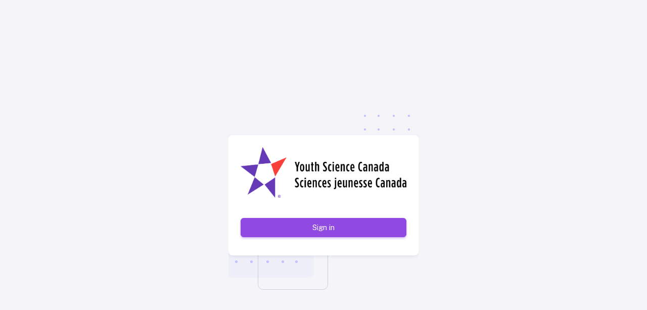

--- FILE ---
content_type: text/html; charset=UTF-8
request_url: https://portal.youthscience.ca/login?ref=https://garrett979.weebly.com//
body_size: 848
content:
<!DOCTYPE html>
<html lang="en" class="light-style layout-menu-fixed layout-menu-100vh" id="toggleLayoutMenuId" dir="ltr"
    data-theme="theme-default" data-assets-path="../assets/" data-template="vertical-menu-template-free">

<head>
    <meta charset="utf-8">
    <meta name="viewport" content="width=device-width, initial-scale=1">
    <title>YSC Portal</title>

    <!-- Favicon -->
    <link rel="icon" type="image/x-icon" href="https://portal.youthscience.ca/assets/img/favicon/favicon.png" />

    <!-- CSRF Token -->
    <meta name="csrf-token" content="1d0gep67kjlZ3HhjI6bRspcBvoNNslseQL7Yp8lF">

    <!-- Fonts -->
    <link rel="preconnect" href="https://fonts.googleapis.com" />
    <link rel="preconnect" href="https://fonts.gstatic.com" crossorigin />
    <link
        href="https://fonts.googleapis.com/css2?family=Public+Sans:ital,wght@0,300;0,400;0,500;0,600;0,700;1,300;1,400;1,500;1,600;1,700&display=swap"
        rel="stylesheet" />

    <!-- Bootstrap CSS -->
    

    <!-- Bootstrap Icons -->
    <link rel="stylesheet" href="https://cdn.jsdelivr.net/npm/bootstrap-icons@1.10.5/font/bootstrap-icons.css">

    <!-- Custom CSS -->
    <link rel="stylesheet" href="https://portal.youthscience.ca/assets/custom/custom.css">

    <!-- DataTable CSS -->
    

    <!-- Boxicons CSS -->
    <link rel="stylesheet" href="https://portal.youthscience.ca/assets/vendor/fonts/boxicons.css" />

    <!-- Core CSS -->
    <link rel="stylesheet" href=" https://portal.youthscience.ca/assets/vendor/css/core.css" class="template-customizer-core-css" />
    <link rel="stylesheet" href="https://portal.youthscience.ca/assets/vendor/css/theme-default.css"
        class="template-customizer-theme-css" />
    <link rel="stylesheet" href="https://portal.youthscience.ca/assets/css/demo.css" />

    <!-- Vendors CSS -->
    

    <!-- Page Specific CSS -->
    <link rel="stylesheet" href="https://portal.youthscience.ca/assets/vendor/css/pages/page-auth.css" />

    <!-- Helper JS -->
    

    <!-- Theme Config JS -->
    

    <!-- App CSS -->
    <link rel="preload" as="style" href="https://portal.youthscience.ca/build/assets/app-912ff864.css" /><link rel="preload" as="style" href="https://portal.youthscience.ca/build/assets/app-8c9de859.css" /><link rel="modulepreload" href="https://portal.youthscience.ca/build/assets/app-03bd85ab.js" /><link rel="stylesheet" href="https://portal.youthscience.ca/build/assets/app-912ff864.css" /><link rel="stylesheet" href="https://portal.youthscience.ca/build/assets/app-8c9de859.css" /><script type="module" src="https://portal.youthscience.ca/build/assets/app-03bd85ab.js"></script></head>

<body>
    <div id="app">
        
    </div>

    <!-- jQuery -->
    

    <!-- Bootstrap JS -->
    
    <script src=" https://portal.youthscience.ca/assets/vendor/js/bootstrap.js"></script>

    <!-- jQuery Slim JS -->
    
    <script src=" https://portal.youthscience.ca/assets/jQuery/jQuery.js"></script>
    

    <!-- DataTable JS -->
    

    <!-- Vendor JS -->
    

    <!-- ApexCharts JS -->
    

    <!-- Main JS -->
    

    <!-- Page Specific JS -->
    

    <!-- GitHub Buttons JS -->
    

    <!-- Vue Good Table JS & CSS -->
    

    <!-- Vuetify JS & CSS -->
    

    <script type="text/javascript">
        window.Laravel = {
            csrfToken: "1d0gep67kjlZ3HhjI6bRspcBvoNNslseQL7Yp8lF",
            jsPermissions: 0
        }
    </script>
<script defer src="https://static.cloudflareinsights.com/beacon.min.js/vcd15cbe7772f49c399c6a5babf22c1241717689176015" integrity="sha512-ZpsOmlRQV6y907TI0dKBHq9Md29nnaEIPlkf84rnaERnq6zvWvPUqr2ft8M1aS28oN72PdrCzSjY4U6VaAw1EQ==" data-cf-beacon='{"version":"2024.11.0","token":"7e207a61f7f34db78fa430082141077a","r":1,"server_timing":{"name":{"cfCacheStatus":true,"cfEdge":true,"cfExtPri":true,"cfL4":true,"cfOrigin":true,"cfSpeedBrain":true},"location_startswith":null}}' crossorigin="anonymous"></script>
</body>

</html>


--- FILE ---
content_type: text/css
request_url: https://portal.youthscience.ca/assets/custom/custom.css
body_size: 346
content:
/* input[type="search"] {
    font-size: 22px;
    border-radius: 83px !important;
    padding: 60px;
} */

button.btn.btn-outline-primary.px-4 {
    padding-left: 92px;
    padding: 10px 25px !important;
}

table.dataTable.no-footer {
    border-bottom: 0px solid #111 !important;
}


/* table.dataTable.no-footer {
    border-bottom: 0px solid #111 !important;
} */




.table > :not(caption) > * > * {
    padding: 0.625rem 1.25rem;
    background-color: var(--bs-table-bg);
    border-bottom-width: 1px;
    box-shadow: inset 0 0 0 9999px var(--bs-table-accent-bg);
    border: solid #D9DEE3;
    border-width: 0;
}


/* padding: 14px 150px; */


.font-size {
font-size: 20px;
}

.vgt-select {
    width: 100% !important;
    height: 32px !important;
    line-height: 1 !important;
    display: block !important;
    font-size: 14px !important;
    font-weight: normal !important;
    padding: 6px 12px !important;
    color: #606266 !important;
    border-radius: 4px !important;
    box-sizing: border-box !important;
    background-color: #fff !important;
    border: 1px solid #DCDFE6 !important;
    transition: border-color 0.2s cubic-bezier(0.645, 0.045, 0.355, 1) !important;
    -moz-padding-start: calc(0.875rem - 3px) !important;
    background-image: url("data:image/svg+xml,%3csvg xmlns='http://www.w3.org/2000/svg' viewBox='0 0 16 16'%3e%3cpath fill='none' stroke='rgba%2867, 89, 113, 0.6%29' stroke-linecap='round' stroke-linejoin='round' stroke-width='2' d='M2 5l6 6 6-6'/%3e%3c/svg%3e") !important;
    background-repeat: no-repeat !important;
    background-position: right 0.875rem center !important;
    background-size: 17px 12px !important;
    -webkit-appearance: none !important;
    -moz-appearance: none !important;
    appearance: none !important;
}

.vgt-responsive::-webkit-scrollbar {
    height: 10px;
}

.vgt-responsive::-webkit-scrollbar-thumb {
    background-color: rgba(145, 74, 225, 0.16);
}



--- FILE ---
content_type: text/css
request_url: https://portal.youthscience.ca/assets/vendor/css/theme-default.css
body_size: 13669
content:
@charset "UTF-8";

:root {
    --bs-primary: #914AE1;
    --bs-primary-rgb: rgb;
}

.layout-navbar-fixed .layout-wrapper:not(.layout-horizontal) .layout-page:before {
  content: "";
  width: 100%;
  height: 0.75rem;
  position: fixed;
  top: 0px;
  z-index: 10;
}

.bg-menu-theme .menu-header {
  position: relative;
}
.bg-menu-theme .menu-header:before {
  content: "";
  position: absolute;
  left: 0;
  top: 1.1875rem;
  width: 1rem;
  height: 1px;
  transition: all 0.3s ease-in-out;
}
.layout-wrapper:not(.layout-horizontal) .bg-menu-theme .menu-inner .menu-item .menu-link {
  border-radius: 0.375rem;
}
.layout-horizontal .bg-menu-theme .menu-inner > .menu-item > .menu-link {
  border-radius: 0.375rem;
}
@media (min-width: 1200px) {
  .layout-horizontal .bg-menu-theme .menu-inner > .menu-item {
    margin: 0.565rem 0;
  }
  .layout-horizontal .bg-menu-theme .menu-inner > .menu-item:not(:first-child) {
    margin-left: 0.0625rem;
  }
  .layout-horizontal .bg-menu-theme .menu-inner > .menu-item:not(:last-child) {
    margin-right: 0.0625rem;
  }
  .layout-horizontal .bg-menu-theme .menu-inner > .menu-item .menu-sub {
    box-shadow: 0 0.25rem 1rem rgba(161, 172, 184, 0.45);
  }
}
.layout-wrapper:not(.layout-horizontal) .bg-menu-theme .menu-inner > .menu-item.active:before {
  content: "";
  position: absolute;
  right: 0;
  width: 0.25rem;
  height: 2.6845rem;
  border-radius: 0.375rem 0 0 0.375rem;
}
.bg-menu-theme .menu-sub > .menu-item > .menu-link:before {
  content: "";
  position: absolute;
  left: 1.4375rem;
  width: 0.375rem;
  height: 0.375rem;
  border-radius: 50%;
}
.layout-horizontal .bg-menu-theme .menu-sub > .menu-item > .menu-link:before {
  left: 1.3rem;
}
.bg-menu-theme .menu-horizontal-wrapper > .menu-inner > .menu-item > .menu-sub > .menu-item > .menu-link:before {
  display: none;
}
.bg-menu-theme .menu-sub > .menu-item.active > .menu-link:not(.menu-toggle):before {
  left: 1.1875rem;
  width: 0.875rem;
  height: 0.875rem;
}
.layout-horizontal .bg-menu-theme .menu-sub > .menu-item.active > .menu-link:not(.menu-toggle):before {
  left: 1.1rem;
}

.layout-menu-hover .layout-menu {
  box-shadow: 0 0.625rem 1.25rem rgba(161, 172, 184, 0.5);
  transition: all 0.3s ease-in-out;
}

.app-brand .layout-menu-toggle {
  position: absolute;
  left: 15rem;
  border-radius: 50%;
}
.app-brand .layout-menu-toggle i {
  width: 1.5rem;
  height: 1.5rem;
  transition: all 0.3s ease-in-out;
}
@media (max-width: 1199.98px) {
  .app-brand .layout-menu-toggle {
    display: none !important;
  }
  .layout-menu-expanded .app-brand .layout-menu-toggle {
    display: block !important;
  }
}

.text-primary {
  color: var(--bs-primary) !important;
}

.text-body[href]:hover {
  color: #5f61e6 !important;
}

.bg-primary {
  background-color: var(--bs-primary) !important;
}

a.bg-primary:hover, a.bg-primary:focus {
  background-color: #6467f2 !important;
}

.dropdown-notifications-item:not(.mark-as-read) .dropdown-notifications-read span {
  background-color: var(--bs-primary);
}

.bg-label-primary {
  background-color: #e7e7ff !important;
  color: var(--bs-primary) !important;
}

.border-label-primary {
  border: 3px solid #c3c4ff !important;
}

.border-light-primary {
  border: 3px solid rgba(145, 74, 225, 0.08);
}

.page-item.active .page-link, .page-item.active .page-link:hover, .page-item.active .page-link:focus,
.pagination li.active > a:not(.page-link),
.pagination li.active > a:not(.page-link):hover,
.pagination li.active > a:not(.page-link):focus {
  border-color: var(--bs-primary);
  background-color: var(--bs-primary);
  color: #fff;
  box-shadow: 0 0.125rem 0.25rem rgba(145, 74, 225, 0.4);
}

.progress-bar {
  background-color: var(--bs-primary);
  color: #fff;
  box-shadow: 0 2px 4px 0 rgba(145, 74, 225, 0.4);
}

.list-group-item-primary {
  background-color: #e1e2ff;
  color: var(--bs-primary) !important;
}

a.list-group-item-primary,
button.list-group-item-primary {
  color: var(--bs-primary);
}
a.list-group-item-primary:hover, a.list-group-item-primary:focus,
button.list-group-item-primary:hover,
button.list-group-item-primary:focus {
  background-color: #d6d7f2;
  color: var(--bs-primary);
}
a.list-group-item-primary.active,
button.list-group-item-primary.active {
  border-color: var(--bs-primary);
  background-color: var(--bs-primary);
  color: var(--bs-primary);
}

.list-group-item.active, .list-group-item.active:hover, .list-group-item.active:focus {
  border-color: var(--bs-primary);
  background-color: var(--bs-primary);
}

.alert-primary {
  background-color: #e7e7ff;
  border-color: #d2d3ff;
  color: var(--bs-primary);
}
.alert-primary .btn-close {
  background-image: url("data:image/svg+xml,%3Csvg width='150px' height='151px' viewBox='0 0 150 151' version='1.1' xmlns='http://www.w3.org/2000/svg' xmlns:xlink='http://www.w3.org/1999/xlink'%3E%3Cdefs%3E%3Cpolygon id='path-1' points='131.251657 0 74.9933705 56.25 18.7483426 0 0 18.75 56.2450278 75 0 131.25 18.7483426 150 74.9933705 93.75 131.251657 150 150 131.25 93.7549722 75 150 18.75'%3E%3C/polygon%3E%3C/defs%3E%3Cg id='🎨-%5BSetup%5D:-Colors-&amp;-Shadows' stroke='none' stroke-width='1' fill='none' fill-rule='evenodd'%3E%3Cg id='Artboard' transform='translate(-225.000000, -250.000000)'%3E%3Cg id='Icon-Color' transform='translate(225.000000, 250.500000)'%3E%3Cuse fill='%23696cff' xlink:href='%23path-1'%3E%3C/use%3E%3Cuse fill-opacity='0.5' fill='%23696cff' xlink:href='%23path-1'%3E%3C/use%3E%3C/g%3E%3C/g%3E%3C/g%3E%3C/svg%3E");
}
.alert-primary .alert-link {
  color: var(--bs-primary);
}

.card .alert-primary hr {
  background-color: var(--bs-primary) !important;
}

.table-primary {
  --bs-table-bg: #e1e2ff;
  --bs-table-striped-bg: #dcdefb;
  --bs-table-striped-color: #435971;
  --bs-table-active-bg: #d1d4f1;
  --bs-table-active-color: #435971;
  --bs-table-hover-bg: #d8daf6;
  --bs-table-hover-color: #435971;
  color: #435971;
  border-color: #d1d4f1;
}
.table-primary th {
  border-bottom-color: inherit !important;
}
.table-primary .btn-icon {
  color: #435971;
}

.btn-primary {
  color: #fff;
  background-color: var(--bs-primary);
  border-color: var(--bs-primary);
  /* background-color: var(--bs-primary);
  border-color: var(--bs-primary); */
  box-shadow: 0 0.125rem 0.25rem 0 rgba(145, 74, 225, 0.4);
  /* box-shadow: 0 0.125rem 0.25rem 0 rgba(145, 74, 225, 0.4); */
}
.btn-primary:hover {
  color: #fff;
  background-color: var(--bs-primary);
  border-color: var(--bs-primary);
  /* background-color: #5f61e6;
  border-color: #5f61e6; */
  transform: translateY(-1px);
}
.btn-check:focus + .btn-primary, .btn-primary:focus, .btn-primary.focus {
  color: #fff;
  background-color: var(--bs-primary);
  border-color: var(--bs-primary);
  transform: translateY(0);
  box-shadow: none;
}
.btn-check:checked + .btn-primary, .btn-check:active + .btn-primary, .btn-primary:active, .btn-primary.active, .show > .btn-primary.dropdown-toggle {
  color: #fff;
  background-color: var(--bs-primary);
  border-color: var(--bs-primary);
}
.btn-check:checked + .btn-primary:focus, .btn-check:active + .btn-primary:focus, .btn-primary:active:focus, .btn-primary.active:focus, .show > .btn-primary.dropdown-toggle:focus {
  box-shadow: none;
}
.btn-primary.disabled, .btn-primary:disabled {
  box-shadow: none;
}

.btn-outline-primary {
  color: var(--bs-primary);
  border-color: var(--bs-primary);
  background: transparent;
}
.btn-outline-primary:hover {
  color: #fff;
  background-color: var(--bs-primary);
  border-color: var(--bs-primary);
  box-shadow: 0 0.125rem 0.25rem 0 rgba(145, 74, 225, 0.4);
  transform: translateY(-1px);
}
.btn-check:focus + .btn-outline-primary, .btn-outline-primary:focus {
  color: #fff;
  background-color: var(--bs-primary);
  border-color: var(--bs-primary);
  box-shadow: none;
  transform: translateY(0);
}
.btn-check:checked + .btn-outline-primary, .btn-check:active + .btn-outline-primary, .btn-outline-primary:active, .btn-outline-primary.active, .btn-outline-primary.dropdown-toggle.show {
  color: #fff;
  background-color: var(--bs-primary);
  border-color: var(--bs-primary);
}
.btn-check:checked + .btn-outline-primary:focus, .btn-check:active + .btn-outline-primary:focus, .btn-outline-primary:active:focus, .btn-outline-primary.active:focus, .btn-outline-primary.dropdown-toggle.show:focus {
  box-shadow: none;
}
.btn-outline-primary.disabled, .btn-outline-primary:disabled {
  box-shadow: none;
}

.btn-outline-primary .badge {
  background: var(--bs-primary);
  border-color: var(--bs-primary);
  color: #fff;
}

.btn-outline-primary:hover .badge,
.btn-outline-primary:focus:hover .badge,
.btn-outline-primary:active .badge,
.btn-outline-primary.active .badge,
.show > .btn-outline-primary.dropdown-toggle .badge {
  background: #fff;
  border-color: #fff;
  color: var(--bs-primary);
}

.dropdown-item:not(.disabled).active,
.dropdown-item:not(.disabled):active {
  background-color: rgba(145, 74, 225, 0.08);
  color: var(--bs-primary) !important;
}

.dropdown-menu > li:not(.disabled) > a:not(.dropdown-item):active,
.dropdown-menu > li.active:not(.disabled) > a:not(.dropdown-item) {
  background-color: rgba(145, 74, 225, 0.08);
  color: var(--bs-primary) !important;
}

.nav .nav-link:hover, .nav .nav-link:focus {
  color: #5f61e6;
}

.nav-pills .nav-link.active, .nav-pills .nav-link.active:hover, .nav-pills .nav-link.active:focus {
  background-color: var(--bs-primary);
  color: #fff;
  box-shadow: 0 2px 4px 0 rgba(145, 74, 225, 0.4);
}

.form-control:focus,
.form-select:focus {
  border-color: var(--bs-primary);
  /* border-color: var(--bs-primary); */
}

.input-group:focus-within .form-control,
.input-group:focus-within .input-group-text {
  border-color: var(--bs-primary);
}

.form-check-input:focus {
  border-color: var(--bs-primary);
  box-shadow: 0 2px 4px 0 rgba(145, 74, 225, 0.4);
}
.form-check-input:disabled {
  background-color: #eceef1;
}
.form-check-input:checked, .form-check-input[type=checkbox]:indeterminate {
  background-color: var(--bs-primary);
  border-color: var(--bs-primary);
  box-shadow: 0 2px 4px 0 rgba(145, 74, 225, 0.4);
}

.custom-option.checked {
  border: 1px solid var(--bs-primary);
}

.form-switch .form-check-input:focus {
  background-image: url("data:image/svg+xml,%3csvg xmlns='http://www.w3.org/2000/svg' viewBox='-4 -4 8 8'%3e%3ccircle r='3' fill='%23696cff'/%3e%3c/svg%3e");
}
.form-switch .form-check-input:checked {
  background-image: url("data:image/svg+xml,%3csvg xmlns='http://www.w3.org/2000/svg' viewBox='-4 -4 8 8'%3e%3ccircle r='3' fill='%23fff'/%3e%3c/svg%3e");
}

.form-control:focus ~ .form-label {
  border-color: var(--bs-primary);
}
.form-control:focus ~ .form-label::after {
  border-color: inherit;
}

.divider.divider-primary .divider-text:before, .divider.divider-primary .divider-text:after {
  border-color: var(--bs-primary);
}

.navbar.bg-primary {
  background-color: var(--bs-primary) !important;
  color: #e0e1ff;
}
.navbar.bg-primary .navbar-brand,
.navbar.bg-primary .navbar-brand a {
  color: #fff;
}
.navbar.bg-primary .navbar-brand:hover, .navbar.bg-primary .navbar-brand:focus,
.navbar.bg-primary .navbar-brand a:hover,
.navbar.bg-primary .navbar-brand a:focus {
  color: #fff;
}
.navbar.bg-primary .navbar-search-wrapper .navbar-search-icon,
.navbar.bg-primary .navbar-search-wrapper .search-input {
  color: #e0e1ff;
}
.navbar.bg-primary .search-input-wrapper .search-input,
.navbar.bg-primary .search-input-wrapper .search-toggler {
  background-color: var(--bs-primary) !important;
  color: #e0e1ff;
}
.navbar.bg-primary .navbar-nav > .nav-link,
.navbar.bg-primary .navbar-nav > .nav-item > .nav-link,
.navbar.bg-primary .navbar-nav > .nav > .nav-item > .nav-link {
  color: #e0e1ff;
}
.navbar.bg-primary .navbar-nav > .nav-link:hover, .navbar.bg-primary .navbar-nav > .nav-link:focus,
.navbar.bg-primary .navbar-nav > .nav-item > .nav-link:hover,
.navbar.bg-primary .navbar-nav > .nav-item > .nav-link:focus,
.navbar.bg-primary .navbar-nav > .nav > .nav-item > .nav-link:hover,
.navbar.bg-primary .navbar-nav > .nav > .nav-item > .nav-link:focus {
  color: #fff;
}
.navbar.bg-primary .navbar-nav > .nav-link.disabled,
.navbar.bg-primary .navbar-nav > .nav-item > .nav-link.disabled,
.navbar.bg-primary .navbar-nav > .nav > .nav-item > .nav-link.disabled {
  color: #b0b2ff !important;
}
.navbar.bg-primary .navbar-nav .show > .nav-link,
.navbar.bg-primary .navbar-nav .active > .nav-link,
.navbar.bg-primary .navbar-nav .nav-link.show,
.navbar.bg-primary .navbar-nav .nav-link.active {
  color: #fff;
}
.navbar.bg-primary .navbar-toggler {
  color: #e0e1ff;
  border-color: rgba(255, 255, 255, 0.15);
}
.navbar.bg-primary .navbar-toggler-icon {
  background-image: url("data:image/svg+xml,%3Csvg width='14px' height='11px' viewBox='0 0 14 11' version='1.1' xmlns='http://www.w3.org/2000/svg' xmlns:xlink='http://www.w3.org/1999/xlink'%3E%3Cdefs%3E%3Cpath d='M0,0 L14,0 L14,1.75 L0,1.75 L0,0 Z M0,4.375 L14,4.375 L14,6.125 L0,6.125 L0,4.375 Z M0,8.75 L14,8.75 L14,10.5 L0,10.5 L0,8.75 Z' id='path-1'%3E%3C/path%3E%3C/defs%3E%3Cg id='💎-UI-Elements' stroke='none' stroke-width='1' fill='none' fill-rule='evenodd'%3E%3Cg id='12)-Navbar' transform='translate(-1174.000000, -1290.000000)'%3E%3Cg id='Group' transform='translate(1174.000000, 1288.000000)'%3E%3Cg id='Icon-Color' transform='translate(0.000000, 2.000000)'%3E%3Cuse fill='rgba(255, 255, 255, 0.8)' xlink:href='%23path-1'%3E%3C/use%3E%3Cuse fill-opacity='0.1' fill='rgba(255, 255, 255, 0.8)' xlink:href='%23path-1'%3E%3C/use%3E%3C/g%3E%3C/g%3E%3C/g%3E%3C/g%3E%3C/svg%3E");
}
.navbar.bg-primary .navbar-text {
  color: #e0e1ff;
}
.navbar.bg-primary .navbar-text a {
  color: #fff;
}
.navbar.bg-primary .navbar-text a:hover, .navbar.bg-primary .navbar-text a:focus {
  color: #fff;
}
.navbar.bg-primary hr {
  border-color: rgba(255, 255, 255, 0.15);
}

.menu.bg-primary {
  background-color: var(--bs-primary) !important;
  color: #e0e1ff;
}
.menu.bg-primary .menu-link,
.menu.bg-primary .menu-horizontal-prev,
.menu.bg-primary .menu-horizontal-next {
  color: #e0e1ff;
}
.menu.bg-primary .menu-link:hover, .menu.bg-primary .menu-link:focus,
.menu.bg-primary .menu-horizontal-prev:hover,
.menu.bg-primary .menu-horizontal-prev:focus,
.menu.bg-primary .menu-horizontal-next:hover,
.menu.bg-primary .menu-horizontal-next:focus {
  color: #fff;
}
.menu.bg-primary .menu-link.active,
.menu.bg-primary .menu-horizontal-prev.active,
.menu.bg-primary .menu-horizontal-next.active {
  color: #fff;
}
.menu.bg-primary .menu-item.disabled .menu-link,
.menu.bg-primary .menu-horizontal-prev.disabled,
.menu.bg-primary .menu-horizontal-next.disabled {
  color: #b0b2ff !important;
}
.menu.bg-primary .menu-item.open:not(.menu-item-closing) > .menu-toggle,
.menu.bg-primary .menu-item.active > .menu-link {
  color: #fff;
}
.menu.bg-primary .menu-item.active > .menu-link:not(.menu-toggle) {
  background-color: #6d70ff;
}
.menu.bg-primary.menu-horizontal .menu-sub > .menu-item.active > .menu-link:not(.menu-toggle) {
  background-color: #7174ff;
}
.menu.bg-primary.menu-horizontal .menu-inner .menu-item:not(.menu-item-closing) > .menu-sub, .menu.bg-primary.menu-horizontal .menu-inner .menu-item.open > .menu-toggle {
  background: #6d70ff;
}
.menu.bg-primary .menu-inner > .menu-item.menu-item-closing .menu-item.open .menu-sub,
.menu.bg-primary .menu-inner > .menu-item.menu-item-closing .menu-item.open .menu-toggle {
  background: transparent;
  color: #e0e1ff;
}
.menu.bg-primary .menu-inner-shadow {
  background: linear-gradient(var(--bs-primary) 41%, rgba(145, 74, 225, 0.11) 95%, rgba(145, 74, 225, 0));
}
.menu.bg-primary .menu-text {
  color: #fff;
}
.menu.bg-primary .menu-header {
  color: #c2c4ff;
}
.menu.bg-primary hr,
.menu.bg-primary .menu-divider,
.menu.bg-primary .menu-inner > .menu-item.open > .menu-sub::before {
  border-color: rgba(255, 255, 255, 0.15) !important;
}
.menu.bg-primary .menu-inner > .menu-header::before {
  background-color: rgba(255, 255, 255, 0.15);
}
.menu.bg-primary .menu-block::before {
  background-color: #c2c4ff;
}
.menu.bg-primary .menu-inner > .menu-item.open .menu-item.open > .menu-toggle::before {
  background-color: #8385ff;
}
.menu.bg-primary .menu-inner > .menu-item.open .menu-item.active > .menu-link::before {
  background-color: #fff;
}
.menu.bg-primary .menu-inner > .menu-item.open .menu-item.open > .menu-toggle::before,
.menu.bg-primary .menu-inner > .menu-item.open .menu-item.active > .menu-link::before {
  box-shadow: 0 0 0 2px #6d70ff;
}
.menu.bg-primary .ps__thumb-y,
.menu.bg-primary .ps__rail-y.ps--clicking > .ps__thumb-y {
  background: rgba(255, 255, 255, 0.5942917647) !important;
}

.footer.bg-primary {
  background-color: var(--bs-primary) !important;
  color: #e0e1ff;
}
.footer.bg-primary .footer-link {
  color: #e0e1ff;
}
.footer.bg-primary .footer-link:hover, .footer.bg-primary .footer-link:focus {
  color: #fff;
}
.footer.bg-primary .footer-link.disabled {
  color: #b0b2ff !important;
}
.footer.bg-primary .footer-text {
  color: #fff;
}
.footer.bg-primary .show > .footer-link,
.footer.bg-primary .active > .footer-link,
.footer.bg-primary .footer-link.show,
.footer.bg-primary .footer-link.active {
  color: #fff;
}
.footer.bg-primary hr {
  border-color: rgba(255, 255, 255, 0.15);
}

.bg-primary.toast, .bg-primary.bs-toast {
  color: #fff;
  background-color: rgba(145, 74, 225, 0.85) !important;
  box-shadow: 0 0.25rem 1rem rgba(145, 74, 225, 0.4);
}
.bg-primary.toast .toast-header, .bg-primary.bs-toast .toast-header {
  color: #fff;
}
.bg-primary.toast .toast-header .btn-close, .bg-primary.bs-toast .toast-header .btn-close {
  background-color: var(--bs-primary) !important;
  background-image: url("data:image/svg+xml,%3Csvg width='150px' height='151px' viewBox='0 0 150 151' version='1.1' xmlns='http://www.w3.org/2000/svg' xmlns:xlink='http://www.w3.org/1999/xlink'%3E%3Cdefs%3E%3Cpolygon id='path-1' points='131.251657 0 74.9933705 56.25 18.7483426 0 0 18.75 56.2450278 75 0 131.25 18.7483426 150 74.9933705 93.75 131.251657 150 150 131.25 93.7549722 75 150 18.75'%3E%3C/polygon%3E%3C/defs%3E%3Cg id='🎨-%5BSetup%5D:-Colors-&amp;-Shadows' stroke='none' stroke-width='1' fill='none' fill-rule='evenodd'%3E%3Cg id='Artboard' transform='translate(-225.000000, -250.000000)'%3E%3Cg id='Icon-Color' transform='translate(225.000000, 250.500000)'%3E%3Cuse fill='%23fff' xlink:href='%23path-1'%3E%3C/use%3E%3Cuse fill-opacity='1' fill='%23fff' xlink:href='%23path-1'%3E%3C/use%3E%3C/g%3E%3C/g%3E%3C/g%3E%3C/svg%3E");
  box-shadow: 0 0.1875rem 0.375rem 0 rgba(145, 74, 225, 0.4) !important;
}

.form-floating > .form-control:not(:-moz-placeholder-shown) ~ label {
  color: var(--bs-primary);
}

.form-floating > .form-control:focus ~ label,
.form-floating > .form-control:not(:placeholder-shown) ~ label,
.form-floating > .form-select ~ label {
  color: var(--bs-primary);
}
.form-floating > .form-control:-webkit-autofill ~ label {
  color: var(--bs-primary);
}

.svg-illustration svg {
  fill: var(--bs-primary);
}

html:not([dir=rtl]) .border-primary,
html[dir=rtl] .border-primary {
  border-color: var(--bs-primary) !important;
}

a {
  color: var(--bs-primary);
}
a:hover {
  color: #787bff;
}

.fill-primary {
  fill: var(--bs-primary);
}

.bg-navbar-theme {
  background-color: #fff !important;
  color: #697a8d;
}
.bg-navbar-theme .navbar-brand,
.bg-navbar-theme .navbar-brand a {
  color: #566a7f;
}
.bg-navbar-theme .navbar-brand:hover, .bg-navbar-theme .navbar-brand:focus,
.bg-navbar-theme .navbar-brand a:hover,
.bg-navbar-theme .navbar-brand a:focus {
  color: #566a7f;
}
.bg-navbar-theme .navbar-search-wrapper .navbar-search-icon,
.bg-navbar-theme .navbar-search-wrapper .search-input {
  color: #697a8d;
}
.bg-navbar-theme .search-input-wrapper .search-input,
.bg-navbar-theme .search-input-wrapper .search-toggler {
  background-color: #fff !important;
  color: #697a8d;
}
.bg-navbar-theme .navbar-nav > .nav-link,
.bg-navbar-theme .navbar-nav > .nav-item > .nav-link,
.bg-navbar-theme .navbar-nav > .nav > .nav-item > .nav-link {
  color: #697a8d;
}
.bg-navbar-theme .navbar-nav > .nav-link:hover, .bg-navbar-theme .navbar-nav > .nav-link:focus,
.bg-navbar-theme .navbar-nav > .nav-item > .nav-link:hover,
.bg-navbar-theme .navbar-nav > .nav-item > .nav-link:focus,
.bg-navbar-theme .navbar-nav > .nav > .nav-item > .nav-link:hover,
.bg-navbar-theme .navbar-nav > .nav > .nav-item > .nav-link:focus {
  color: #566a7f;
}
.bg-navbar-theme .navbar-nav > .nav-link.disabled,
.bg-navbar-theme .navbar-nav > .nav-item > .nav-link.disabled,
.bg-navbar-theme .navbar-nav > .nav > .nav-item > .nav-link.disabled {
  color: #a5afbb !important;
}
.bg-navbar-theme .navbar-nav .show > .nav-link,
.bg-navbar-theme .navbar-nav .active > .nav-link,
.bg-navbar-theme .navbar-nav .nav-link.show,
.bg-navbar-theme .navbar-nav .nav-link.active {
  color: #566a7f;
}
.bg-navbar-theme .navbar-toggler {
  color: #697a8d;
  border-color: rgba(86, 106, 127, 0.075);
}
.bg-navbar-theme .navbar-toggler-icon {
  background-image: url("data:image/svg+xml,%3Csvg width='14px' height='11px' viewBox='0 0 14 11' version='1.1' xmlns='http://www.w3.org/2000/svg' xmlns:xlink='http://www.w3.org/1999/xlink'%3E%3Cdefs%3E%3Cpath d='M0,0 L14,0 L14,1.75 L0,1.75 L0,0 Z M0,4.375 L14,4.375 L14,6.125 L0,6.125 L0,4.375 Z M0,8.75 L14,8.75 L14,10.5 L0,10.5 L0,8.75 Z' id='path-1'%3E%3C/path%3E%3C/defs%3E%3Cg id='💎-UI-Elements' stroke='none' stroke-width='1' fill='none' fill-rule='evenodd'%3E%3Cg id='12)-Navbar' transform='translate(-1174.000000, -1290.000000)'%3E%3Cg id='Group' transform='translate(1174.000000, 1288.000000)'%3E%3Cg id='Icon-Color' transform='translate(0.000000, 2.000000)'%3E%3Cuse fill='rgba(67, 89, 113, 0.5)' xlink:href='%23path-1'%3E%3C/use%3E%3Cuse fill-opacity='0.1' fill='rgba(67, 89, 113, 0.5)' xlink:href='%23path-1'%3E%3C/use%3E%3C/g%3E%3C/g%3E%3C/g%3E%3C/g%3E%3C/svg%3E");
}
.bg-navbar-theme .navbar-text {
  color: #697a8d;
}
.bg-navbar-theme .navbar-text a {
  color: #566a7f;
}
.bg-navbar-theme .navbar-text a:hover, .bg-navbar-theme .navbar-text a:focus {
  color: #566a7f;
}
.bg-navbar-theme hr {
  border-color: rgba(86, 106, 127, 0.075);
}

.layout-navbar {
  background-color: rgba(255, 255, 255, 0.95) !important;
  -webkit-backdrop-filter: saturate(200%) blur(6px);
          backdrop-filter: saturate(200%) blur(6px);
}

.navbar-detached {
  box-shadow: 0 0 0.375rem 0.25rem rgba(161, 172, 184, 0.15);
}

.layout-navbar-fixed .layout-page:before {
  -webkit-backdrop-filter: saturate(200%) blur(10px);
          backdrop-filter: saturate(200%) blur(10px);
  background: rgba(245, 245, 249, 0.6);
}

.bg-menu-theme {
  background-color: #fff !important;
  color: #697a8d;
}
.bg-menu-theme .menu-link,
.bg-menu-theme .menu-horizontal-prev,
.bg-menu-theme .menu-horizontal-next {
  color: #697a8d;
}
.bg-menu-theme .menu-link:hover, .bg-menu-theme .menu-link:focus,
.bg-menu-theme .menu-horizontal-prev:hover,
.bg-menu-theme .menu-horizontal-prev:focus,
.bg-menu-theme .menu-horizontal-next:hover,
.bg-menu-theme .menu-horizontal-next:focus {
  color: #566a7f;
}
.bg-menu-theme .menu-link.active,
.bg-menu-theme .menu-horizontal-prev.active,
.bg-menu-theme .menu-horizontal-next.active {
  color: #566a7f;
}
.bg-menu-theme .menu-item.disabled .menu-link,
.bg-menu-theme .menu-horizontal-prev.disabled,
.bg-menu-theme .menu-horizontal-next.disabled {
  color: #a5afbb !important;
}
.bg-menu-theme .menu-item.open:not(.menu-item-closing) > .menu-toggle,
.bg-menu-theme .menu-item.active > .menu-link {
  color: #566a7f;
}
.bg-menu-theme .menu-item.active > .menu-link:not(.menu-toggle) {
  background-color: #fff;
}
.bg-menu-theme.menu-horizontal .menu-sub > .menu-item.active > .menu-link:not(.menu-toggle) {
  background-color: white;
}
.bg-menu-theme.menu-horizontal .menu-inner .menu-item:not(.menu-item-closing) > .menu-sub, .bg-menu-theme.menu-horizontal .menu-inner .menu-item.open > .menu-toggle {
  background: #fff;
}
.bg-menu-theme .menu-inner > .menu-item.menu-item-closing .menu-item.open .menu-sub,
.bg-menu-theme .menu-inner > .menu-item.menu-item-closing .menu-item.open .menu-toggle {
  background: transparent;
  color: #697a8d;
}
.bg-menu-theme .menu-inner-shadow {
  background: linear-gradient(#fff 41%, rgba(255, 255, 255, 0.11) 95%, rgba(255, 255, 255, 0));
}
.bg-menu-theme .menu-text {
  color: #566a7f;
}
.bg-menu-theme .menu-header {
  color: #8f9baa;
}
.bg-menu-theme hr,
.bg-menu-theme .menu-divider,
.bg-menu-theme .menu-inner > .menu-item.open > .menu-sub::before {
  border-color: transparent !important;
}
.bg-menu-theme .menu-inner > .menu-header::before {
  background-color: transparent;
}
.bg-menu-theme .menu-block::before {
  background-color: #8f9baa;
}
.bg-menu-theme .menu-inner > .menu-item.open .menu-item.open > .menu-toggle::before {
  background-color: white;
}
.bg-menu-theme .menu-inner > .menu-item.open .menu-item.active > .menu-link::before {
  background-color: #566a7f;
}
.bg-menu-theme .menu-inner > .menu-item.open .menu-item.open > .menu-toggle::before,
.bg-menu-theme .menu-inner > .menu-item.open .menu-item.active > .menu-link::before {
  box-shadow: 0 0 0 2px #fff;
}
.bg-menu-theme .ps__thumb-y,
.bg-menu-theme .ps__rail-y.ps--clicking > .ps__thumb-y {
  background: rgba(86, 106, 127, 0.2) !important;
}

@media (min-width: 1200px) {
  .bg-menu-theme.menu-vertical {
    box-shadow: 0 0.125rem 0.375rem 0 rgba(161, 172, 184, 0.12);
  }
}
.bg-menu-theme .menu-header {
  color: #a1acb8;
}
.bg-menu-theme .menu-header:before {
  background-color: #a1acb8 !important;
}
.bg-menu-theme.menu-vertical {
  box-shadow: 0 0.125rem 0.375rem 0 rgba(161, 172, 184, 0.12);
}
html:not(.layout-menu-collapsed) .bg-menu-theme .menu-inner .menu-item.open > .menu-link, .layout-menu-hover.layout-menu-collapsed .bg-menu-theme .menu-inner .menu-item.open > .menu-link,
html:not(.layout-menu-collapsed) .bg-menu-theme .menu-inner .menu-item .menu-link:not(.active):hover,
.layout-menu-hover.layout-menu-collapsed .bg-menu-theme .menu-inner .menu-item .menu-link:not(.active):hover {
  background-color: rgba(67, 89, 113, 0.04);
}
.bg-menu-theme .menu-inner .menu-sub > .menu-item.active > .menu-link.menu-toggle {
  background-color: rgba(67, 89, 113, 0.04);
}
.bg-menu-theme .menu-inner .menu-sub > .menu-item.active .menu-icon {
  color: var(--bs-primary);
}
.bg-menu-theme .menu-inner > .menu-item.active > .menu-link {
  color: var(--bs-primary);
  background-color: rgba(145, 74, 225, 0.16) !important;
}
.bg-menu-theme .menu-inner > .menu-item.active:before {
  background: var(--bs-primary);
}
.bg-menu-theme .menu-sub > .menu-item > .menu-link:before {
  background-color: #b4bdc6 !important;
}
.bg-menu-theme .menu-sub > .menu-item.active > .menu-link:not(.menu-toggle):before {
  background-color: var(--bs-primary) !important;
  border: 3px solid #e7e7ff !important;
}

.app-brand .layout-menu-toggle {
  background-color: var(--bs-primary);
  border: 7px solid #f5f5f9;
}
.app-brand .layout-menu-toggle i {
  color: #fff;
}
.app-brand .layout-menu-toggle .menu-inner > .menu-header::before {
  background-color: #b4bdc6;
}

.bg-footer-theme {
  background-color: #f5f5f9 !important;
  color: #697a8d;
}
.bg-footer-theme .footer-link {
  color: #697a8d;
}
.bg-footer-theme .footer-link:hover, .bg-footer-theme .footer-link:focus {
  color: #566a7f;
}
.bg-footer-theme .footer-link.disabled {
  color: #a1abb8 !important;
}
.bg-footer-theme .footer-text {
  color: #566a7f;
}
.bg-footer-theme .show > .footer-link,
.bg-footer-theme .active > .footer-link,
.bg-footer-theme .footer-link.show,
.bg-footer-theme .footer-link.active {
  color: #566a7f;
}
.bg-footer-theme hr {
  border-color: rgba(86, 106, 127, 0.0768713725);
}

.layout-footer-fixed .content-footer {
  box-shadow: 0 0 0.375rem 0.25rem rgba(161, 172, 184, 0.15);
}

/*# sourceMappingURL=[data-uri] */


--- FILE ---
content_type: text/css
request_url: https://portal.youthscience.ca/assets/vendor/css/pages/page-auth.css
body_size: 9144
content:
@charset "UTF-8";
.authentication-wrapper {
  display: flex;
  flex-basis: 100%;
  min-height: 100vh;
  width: 100%;
}
.authentication-wrapper .authentication-inner {
  width: 100%;
}
.authentication-wrapper.authentication-basic {
  align-items: center;
  justify-content: center;
  overflow: hidden;
}
.authentication-wrapper.authentication-cover {
  align-items: flex-start;
}
.authentication-wrapper.authentication-cover .authentication-inner {
  height: 100vh;
}
.authentication-wrapper.authentication-basic .authentication-inner {
  max-width: 400px;
  position: relative;
}
.authentication-wrapper.authentication-basic .authentication-inner:before {
  width: 148px;
  height: 148px;
  content: " ";
  position: absolute;
  top: -40px;
  right: -40px;
  background-image: url("data:image/svg+xml,%3Csvg width='148px' height='148px' viewBox='0 0 148 148' version='1.1' xmlns='http://www.w3.org/2000/svg' xmlns:xlink='http://www.w3.org/1999/xlink'%3E%3Cdefs%3E%3Cpath d='M355,144 C356.104569,144 357,144.895431 357,146 C357,147.104569 356.104569,148 355,148 C353.895431,148 353,147.104569 353,146 C353,144.895431 353.895431,144 355,144 Z M382,144 C383.104569,144 384,144.895431 384,146 C384,147.104569 383.104569,148 382,148 C380.895431,148 380,147.104569 380,146 C380,144.895431 380.895431,144 382,144 Z M412,144 C413.104569,144 414,144.895431 414,146 C414,147.104569 413.104569,148 412,148 C410.895431,148 410,147.104569 410,146 C410,144.895431 410.895431,144 412,144 Z M442,144 C443.104569,144 444,144.895431 444,146 C444,147.104569 443.104569,148 442,148 C440.895431,148 440,147.104569 440,146 C440,144.895431 440.895431,144 442,144 Z M472,144 C473.104569,144 474,144.895431 474,146 C474,147.104569 473.104569,148 472,148 C470.895431,148 470,147.104569 470,146 C470,144.895431 470.895431,144 472,144 Z M499,144 C500.104569,144 501,144.895431 501,146 C501,147.104569 500.104569,148 499,148 C497.895431,148 497,147.104569 497,146 C497,144.895431 497.895431,144 499,144 Z M355,117 C356.104569,117 357,117.895431 357,119 C357,120.104569 356.104569,121 355,121 C353.895431,121 353,120.104569 353,119 C353,117.895431 353.895431,117 355,117 Z M382,117 C383.104569,117 384,117.895431 384,119 C384,120.104569 383.104569,121 382,121 C380.895431,121 380,120.104569 380,119 C380,117.895431 380.895431,117 382,117 Z M412,117 C413.104569,117 414,117.895431 414,119 C414,120.104569 413.104569,121 412,121 C410.895431,121 410,120.104569 410,119 C410,117.895431 410.895431,117 412,117 Z M442,117 C443.104569,117 444,117.895431 444,119 C444,120.104569 443.104569,121 442,121 C440.895431,121 440,120.104569 440,119 C440,117.895431 440.895431,117 442,117 Z M472,117 C473.104569,117 474,117.895431 474,119 C474,120.104569 473.104569,121 472,121 C470.895431,121 470,120.104569 470,119 C470,117.895431 470.895431,117 472,117 Z M499,117 C500.104569,117 501,117.895431 501,119 C501,120.104569 500.104569,121 499,121 C497.895431,121 497,120.104569 497,119 C497,117.895431 497.895431,117 499,117 Z M355,87 C356.104569,87 357,87.8954305 357,89 C357,90.1045695 356.104569,91 355,91 C353.895431,91 353,90.1045695 353,89 C353,87.8954305 353.895431,87 355,87 Z M382,87 C383.104569,87 384,87.8954305 384,89 C384,90.1045695 383.104569,91 382,91 C380.895431,91 380,90.1045695 380,89 C380,87.8954305 380.895431,87 382,87 Z M412,87 C413.104569,87 414,87.8954305 414,89 C414,90.1045695 413.104569,91 412,91 C410.895431,91 410,90.1045695 410,89 C410,87.8954305 410.895431,87 412,87 Z M442,87 C443.104569,87 444,87.8954305 444,89 C444,90.1045695 443.104569,91 442,91 C440.895431,91 440,90.1045695 440,89 C440,87.8954305 440.895431,87 442,87 Z M472,87 C473.104569,87 474,87.8954305 474,89 C474,90.1045695 473.104569,91 472,91 C470.895431,91 470,90.1045695 470,89 C470,87.8954305 470.895431,87 472,87 Z M499,87 C500.104569,87 501,87.8954305 501,89 C501,90.1045695 500.104569,91 499,91 C497.895431,91 497,90.1045695 497,89 C497,87.8954305 497.895431,87 499,87 Z M355,57 C356.104569,57 357,57.8954305 357,59 C357,60.1045695 356.104569,61 355,61 C353.895431,61 353,60.1045695 353,59 C353,57.8954305 353.895431,57 355,57 Z M472,57 C473.104569,57 474,57.8954305 474,59 C474,60.1045695 473.104569,61 472,61 C470.895431,61 470,60.1045695 470,59 C470,57.8954305 470.895431,57 472,57 Z M412,57 C413.104569,57 414,57.8954305 414,59 C414,60.1045695 413.104569,61 412,61 C410.895431,61 410,60.1045695 410,59 C410,57.8954305 410.895431,57 412,57 Z M499,57 C500.104569,57 501,57.8954305 501,59 C501,60.1045695 500.104569,61 499,61 C497.895431,61 497,60.1045695 497,59 C497,57.8954305 497.895431,57 499,57 Z M382,57 C383.104569,57 384,57.8954305 384,59 C384,60.1045695 383.104569,61 382,61 C380.895431,61 380,60.1045695 380,59 C380,57.8954305 380.895431,57 382,57 Z M442,57 C443.104569,57 444,57.8954305 444,59 C444,60.1045695 443.104569,61 442,61 C440.895431,61 440,60.1045695 440,59 C440,57.8954305 440.895431,57 442,57 Z M355,27 C356.104569,27 357,27.8954305 357,29 C357,30.1045695 356.104569,31 355,31 C353.895431,31 353,30.1045695 353,29 C353,27.8954305 353.895431,27 355,27 Z M382,27 C383.104569,27 384,27.8954305 384,29 C384,30.1045695 383.104569,31 382,31 C380.895431,31 380,30.1045695 380,29 C380,27.8954305 380.895431,27 382,27 Z M412,27 C413.104569,27 414,27.8954305 414,29 C414,30.1045695 413.104569,31 412,31 C410.895431,31 410,30.1045695 410,29 C410,27.8954305 410.895431,27 412,27 Z M442,27 C443.104569,27 444,27.8954305 444,29 C444,30.1045695 443.104569,31 442,31 C440.895431,31 440,30.1045695 440,29 C440,27.8954305 440.895431,27 442,27 Z M472,27 C473.104569,27 474,27.8954305 474,29 C474,30.1045695 473.104569,31 472,31 C470.895431,31 470,30.1045695 470,29 C470,27.8954305 470.895431,27 472,27 Z M499,27 C500.104569,27 501,27.8954305 501,29 C501,30.1045695 500.104569,31 499,31 C497.895431,31 497,30.1045695 497,29 C497,27.8954305 497.895431,27 499,27 Z M355,0 C356.104569,0 357,0.8954305 357,2 C357,3.1045695 356.104569,4 355,4 C353.895431,4 353,3.1045695 353,2 C353,0.8954305 353.895431,0 355,0 Z M382,0 C383.104569,0 384,0.8954305 384,2 C384,3.1045695 383.104569,4 382,4 C380.895431,4 380,3.1045695 380,2 C380,0.8954305 380.895431,0 382,0 Z M412,0 C413.104569,0 414,0.8954305 414,2 C414,3.1045695 413.104569,4 412,4 C410.895431,4 410,3.1045695 410,2 C410,0.8954305 410.895431,0 412,0 Z M442,0 C443.104569,0 444,0.8954305 444,2 C444,3.1045695 443.104569,4 442,4 C440.895431,4 440,3.1045695 440,2 C440,0.8954305 440.895431,0 442,0 Z M472,0 C473.104569,0 474,0.8954305 474,2 C474,3.1045695 473.104569,4 472,4 C470.895431,4 470,3.1045695 470,2 C470,0.8954305 470.895431,0 472,0 Z M499,0 C500.104569,0 501,0.8954305 501,2 C501,3.1045695 500.104569,4 499,4 C497.895431,4 497,3.1045695 497,2 C497,0.8954305 497.895431,0 499,0 Z' id='path-1'%3E%3C/path%3E%3C/defs%3E%3Cg id='📝-Pages' stroke='none' stroke-width='1' fill='none' fill-rule='evenodd'%3E%3Cg id='Login---V2' transform='translate(-822.000000, -197.000000)'%3E%3Cg id='top-illustration' transform='translate(469.000000, 197.000000)'%3E%3Cuse fill='%23696cff' xlink:href='%23path-1'%3E%3C/use%3E%3Cuse fill-opacity='0.6' fill='%23FFFFFF' xlink:href='%23path-1'%3E%3C/use%3E%3C/g%3E%3C/g%3E%3C/g%3E%3C/svg%3E");
}
.authentication-wrapper.authentication-basic .authentication-inner:after {
  width: 243px;
  height: 240px;
  content: " ";
  position: absolute;
  bottom: -68px;
  left: -46px;
}
.authentication-wrapper.authentication-basic .authentication-inner .card {
  z-index: 1;
}
.authentication-wrapper.authentication-basic .authentication-inner .card .app-brand {
  margin-bottom: 2.5rem;
}
.authentication-wrapper .auth-input-wrapper .auth-input {
  max-width: 50px;
  padding-left: 0.4rem;
  padding-right: 0.4rem;
  font-size: 150%;
}

@media (max-width: 575.98px) {
  .authentication-wrapper .auth-input-wrapper .auth-input {
    font-size: 1.125rem;
  }
}
.light-style .authentication-wrapper .authentication-bg {
  background-color: #fff;
}
.light-style .authentication-wrapper.authentication-basic .authentication-inner:after {
  background-image: url("data:image/svg+xml,%3Csvg width='243px' height='240px' viewBox='0 0 243 240' version='1.1' xmlns='http://www.w3.org/2000/svg' xmlns:xlink='http://www.w3.org/1999/xlink'%3E%3Cdefs%3E%3Cpath d='M34.5,182 C35.8807119,182 37,183.119288 37,184.5 C37,185.880712 35.8807119,187 34.5,187 C33.1192881,187 32,185.880712 32,184.5 C32,183.119288 33.1192881,182 34.5,182 Z M61.5,182 C62.8807119,182 64,183.119288 64,184.5 C64,185.880712 62.8807119,187 61.5,187 C60.1192881,187 59,185.880712 59,184.5 C59,183.119288 60.1192881,182 61.5,182 Z M91.5,182 C92.8807119,182 94,183.119288 94,184.5 C94,185.880712 92.8807119,187 91.5,187 C90.1192881,187 89,185.880712 89,184.5 C89,183.119288 90.1192881,182 91.5,182 Z M123.5,182 C124.880712,182 126,183.119288 126,184.5 C126,185.880712 124.880712,187 123.5,187 C122.119288,187 121,185.880712 121,184.5 C121,183.119288 122.119288,182 123.5,182 Z M153.5,182 C154.880712,182 156,183.119288 156,184.5 C156,185.880712 154.880712,187 153.5,187 C152.119288,187 151,185.880712 151,184.5 C151,183.119288 152.119288,182 153.5,182 Z M180.5,182 C181.880712,182 183,183.119288 183,184.5 C183,185.880712 181.880712,187 180.5,187 C179.119288,187 178,185.880712 178,184.5 C178,183.119288 179.119288,182 180.5,182 Z M34.5,154 C35.8807119,154 37,155.119288 37,156.5 C37,157.880712 35.8807119,159 34.5,159 C33.1192881,159 32,157.880712 32,156.5 C32,155.119288 33.1192881,154 34.5,154 Z M61.5,154 C62.8807119,154 64,155.119288 64,156.5 C64,157.880712 62.8807119,159 61.5,159 C60.1192881,159 59,157.880712 59,156.5 C59,155.119288 60.1192881,154 61.5,154 Z M91.5,154 C92.8807119,154 94,155.119288 94,156.5 C94,157.880712 92.8807119,159 91.5,159 C90.1192881,159 89,157.880712 89,156.5 C89,155.119288 90.1192881,154 91.5,154 Z M123.5,154 C124.880712,154 126,155.119288 126,156.5 C126,157.880712 124.880712,159 123.5,159 C122.119288,159 121,157.880712 121,156.5 C121,155.119288 122.119288,154 123.5,154 Z M153.5,154 C154.880712,154 156,155.119288 156,156.5 C156,157.880712 154.880712,159 153.5,159 C152.119288,159 151,157.880712 151,156.5 C151,155.119288 152.119288,154 153.5,154 Z M180.5,154 C181.880712,154 183,155.119288 183,156.5 C183,157.880712 181.880712,159 180.5,159 C179.119288,159 178,157.880712 178,156.5 C178,155.119288 179.119288,154 180.5,154 Z M34.5,124 C35.8807119,124 37,125.119288 37,126.5 C37,127.880712 35.8807119,129 34.5,129 C33.1192881,129 32,127.880712 32,126.5 C32,125.119288 33.1192881,124 34.5,124 Z M61.5,124 C62.8807119,124 64,125.119288 64,126.5 C64,127.880712 62.8807119,129 61.5,129 C60.1192881,129 59,127.880712 59,126.5 C59,125.119288 60.1192881,124 61.5,124 Z M91.5,124 C92.8807119,124 94,125.119288 94,126.5 C94,127.880712 92.8807119,129 91.5,129 C90.1192881,129 89,127.880712 89,126.5 C89,125.119288 90.1192881,124 91.5,124 Z M123.5,124 C124.880712,124 126,125.119288 126,126.5 C126,127.880712 124.880712,129 123.5,129 C122.119288,129 121,127.880712 121,126.5 C121,125.119288 122.119288,124 123.5,124 Z M153.5,124 C154.880712,124 156,125.119288 156,126.5 C156,127.880712 154.880712,129 153.5,129 C152.119288,129 151,127.880712 151,126.5 C151,125.119288 152.119288,124 153.5,124 Z M180.5,124 C181.880712,124 183,125.119288 183,126.5 C183,127.880712 181.880712,129 180.5,129 C179.119288,129 178,127.880712 178,126.5 C178,125.119288 179.119288,124 180.5,124 Z M34.5,94 C35.8807119,94 37,95.1192881 37,96.5 C37,97.8807119 35.8807119,99 34.5,99 C33.1192881,99 32,97.8807119 32,96.5 C32,95.1192881 33.1192881,94 34.5,94 Z M153.5,94 C154.880712,94 156,95.1192881 156,96.5 C156,97.8807119 154.880712,99 153.5,99 C152.119288,99 151,97.8807119 151,96.5 C151,95.1192881 152.119288,94 153.5,94 Z M91.5,94 C92.8807119,94 94,95.1192881 94,96.5 C94,97.8807119 92.8807119,99 91.5,99 C90.1192881,99 89,97.8807119 89,96.5 C89,95.1192881 90.1192881,94 91.5,94 Z M180.5,94 C181.880712,94 183,95.1192881 183,96.5 C183,97.8807119 181.880712,99 180.5,99 C179.119288,99 178,97.8807119 178,96.5 C178,95.1192881 179.119288,94 180.5,94 Z M61.5,94 C62.8807119,94 64,95.1192881 64,96.5 C64,97.8807119 62.8807119,99 61.5,99 C60.1192881,99 59,97.8807119 59,96.5 C59,95.1192881 60.1192881,94 61.5,94 Z M123.5,94 C124.880712,94 126,95.1192881 126,96.5 C126,97.8807119 124.880712,99 123.5,99 C122.119288,99 121,97.8807119 121,96.5 C121,95.1192881 122.119288,94 123.5,94 Z M34.5,64 C35.8807119,64 37,65.1192881 37,66.5 C37,67.8807119 35.8807119,69 34.5,69 C33.1192881,69 32,67.8807119 32,66.5 C32,65.1192881 33.1192881,64 34.5,64 Z M61.5,64 C62.8807119,64 64,65.1192881 64,66.5 C64,67.8807119 62.8807119,69 61.5,69 C60.1192881,69 59,67.8807119 59,66.5 C59,65.1192881 60.1192881,64 61.5,64 Z M91.5,64 C92.8807119,64 94,65.1192881 94,66.5 C94,67.8807119 92.8807119,69 91.5,69 C90.1192881,69 89,67.8807119 89,66.5 C89,65.1192881 90.1192881,64 91.5,64 Z M123.5,64 C124.880712,64 126,65.1192881 126,66.5 C126,67.8807119 124.880712,69 123.5,69 C122.119288,69 121,67.8807119 121,66.5 C121,65.1192881 122.119288,64 123.5,64 Z M153.5,64 C154.880712,64 156,65.1192881 156,66.5 C156,67.8807119 154.880712,69 153.5,69 C152.119288,69 151,67.8807119 151,66.5 C151,65.1192881 152.119288,64 153.5,64 Z M180.5,64 C181.880712,64 183,65.1192881 183,66.5 C183,67.8807119 181.880712,69 180.5,69 C179.119288,69 178,67.8807119 178,66.5 C178,65.1192881 179.119288,64 180.5,64 Z M34.5,37 C35.8807119,37 37,38.1192881 37,39.5 C37,40.8807119 35.8807119,42 34.5,42 C33.1192881,42 32,40.8807119 32,39.5 C32,38.1192881 33.1192881,37 34.5,37 Z M61.5,37 C62.8807119,37 64,38.1192881 64,39.5 C64,40.8807119 62.8807119,42 61.5,42 C60.1192881,42 59,40.8807119 59,39.5 C59,38.1192881 60.1192881,37 61.5,37 Z M91.5,37 C92.8807119,37 94,38.1192881 94,39.5 C94,40.8807119 92.8807119,42 91.5,42 C90.1192881,42 89,40.8807119 89,39.5 C89,38.1192881 90.1192881,37 91.5,37 Z M123.5,37 C124.880712,37 126,38.1192881 126,39.5 C126,40.8807119 124.880712,42 123.5,42 C122.119288,42 121,40.8807119 121,39.5 C121,38.1192881 122.119288,37 123.5,37 Z M153.5,37 C154.880712,37 156,38.1192881 156,39.5 C156,40.8807119 154.880712,42 153.5,42 C152.119288,42 151,40.8807119 151,39.5 C151,38.1192881 152.119288,37 153.5,37 Z M180.5,37 C181.880712,37 183,38.1192881 183,39.5 C183,40.8807119 181.880712,42 180.5,42 C179.119288,42 178,40.8807119 178,39.5 C178,38.1192881 179.119288,37 180.5,37 Z' id='path-1'%3E%3C/path%3E%3C/defs%3E%3Cg id='📝-Pages' stroke='none' stroke-width='1' fill='none' fill-rule='evenodd'%3E%3Cg id='Login---V2' transform='translate(-469.000000, -670.000000)'%3E%3Cg id='Shapes' transform='translate(469.000000, 197.000000)'%3E%3Cg id='bottom-illustration' transform='translate(0.000000, 473.000000)'%3E%3Crect id='Rectangle' fill='%23696cff' opacity='0.04' x='0' y='0' width='215' height='216' rx='10'%3E%3C/rect%3E%3Crect id='Rectangle' stroke='rgba(67, 89, 113, 0.5)' opacity='0.48' x='104.5' y='100.5' width='138' height='139' rx='10'%3E%3C/rect%3E%3Cg id='Dot'%3E%3Cuse fill='%23696cff' xlink:href='%23path-1'%3E%3C/use%3E%3Cuse fill-opacity='0.6' fill='%23FFFFFF' xlink:href='%23path-1'%3E%3C/use%3E%3C/g%3E%3C/g%3E%3C/g%3E%3C/g%3E%3C/g%3E%3C/svg%3E");
}

/*# sourceMappingURL=[data-uri] */


--- FILE ---
content_type: application/javascript
request_url: https://portal.youthscience.ca/assets/vendor/js/bootstrap.js
body_size: 192471
content:
(function(e, a) { for(var i in a) e[i] = a[i]; }(window, /******/ (function(modules) { // webpackBootstrap
/******/ 	// The module cache
/******/ 	var installedModules = {};
/******/
/******/ 	// The require function
/******/ 	function __webpack_require__(moduleId) {
/******/
/******/ 		// Check if module is in cache
/******/ 		if(installedModules[moduleId]) {
/******/ 			return installedModules[moduleId].exports;
/******/ 		}
/******/ 		// Create a new module (and put it into the cache)
/******/ 		var module = installedModules[moduleId] = {
/******/ 			i: moduleId,
/******/ 			l: false,
/******/ 			exports: {}
/******/ 		};
/******/
/******/ 		// Execute the module function
/******/ 		modules[moduleId].call(module.exports, module, module.exports, __webpack_require__);
/******/
/******/ 		// Flag the module as loaded
/******/ 		module.l = true;
/******/
/******/ 		// Return the exports of the module
/******/ 		return module.exports;
/******/ 	}
/******/
/******/
/******/ 	// expose the modules object (__webpack_modules__)
/******/ 	__webpack_require__.m = modules;
/******/
/******/ 	// expose the module cache
/******/ 	__webpack_require__.c = installedModules;
/******/
/******/ 	// define getter function for harmony exports
/******/ 	__webpack_require__.d = function(exports, name, getter) {
/******/ 		if(!__webpack_require__.o(exports, name)) {
/******/ 			Object.defineProperty(exports, name, { enumerable: true, get: getter });
/******/ 		}
/******/ 	};
/******/
/******/ 	// define __esModule on exports
/******/ 	__webpack_require__.r = function(exports) {
/******/ 		if(typeof Symbol !== 'undefined' && Symbol.toStringTag) {
/******/ 			Object.defineProperty(exports, Symbol.toStringTag, { value: 'Module' });
/******/ 		}
/******/ 		Object.defineProperty(exports, '__esModule', { value: true });
/******/ 	};
/******/
/******/ 	// create a fake namespace object
/******/ 	// mode & 1: value is a module id, require it
/******/ 	// mode & 2: merge all properties of value into the ns
/******/ 	// mode & 4: return value when already ns object
/******/ 	// mode & 8|1: behave like require
/******/ 	__webpack_require__.t = function(value, mode) {
/******/ 		if(mode & 1) value = __webpack_require__(value);
/******/ 		if(mode & 8) return value;
/******/ 		if((mode & 4) && typeof value === 'object' && value && value.__esModule) return value;
/******/ 		var ns = Object.create(null);
/******/ 		__webpack_require__.r(ns);
/******/ 		Object.defineProperty(ns, 'default', { enumerable: true, value: value });
/******/ 		if(mode & 2 && typeof value != 'string') for(var key in value) __webpack_require__.d(ns, key, function(key) { return value[key]; }.bind(null, key));
/******/ 		return ns;
/******/ 	};
/******/
/******/ 	// getDefaultExport function for compatibility with non-harmony modules
/******/ 	__webpack_require__.n = function(module) {
/******/ 		var getter = module && module.__esModule ?
/******/ 			function getDefault() { return module['default']; } :
/******/ 			function getModuleExports() { return module; };
/******/ 		__webpack_require__.d(getter, 'a', getter);
/******/ 		return getter;
/******/ 	};
/******/
/******/ 	// Object.prototype.hasOwnProperty.call
/******/ 	__webpack_require__.o = function(object, property) { return Object.prototype.hasOwnProperty.call(object, property); };
/******/
/******/ 	// __webpack_public_path__
/******/ 	__webpack_require__.p = "";
/******/
/******/
/******/ 	// Load entry module and return exports
/******/ 	return __webpack_require__(__webpack_require__.s = "./js/bootstrap.js");
/******/ })
/************************************************************************/
/******/ ({

/***/ "./js/bootstrap.js":
/*!*************************!*\
  !*** ./js/bootstrap.js ***!
  \*************************/
/*! exports provided: bootstrap */
/***/ (function(module, __webpack_exports__, __webpack_require__) {

"use strict";
eval("__webpack_require__.r(__webpack_exports__);\n/* harmony import */ var bootstrap__WEBPACK_IMPORTED_MODULE_0__ = __webpack_require__(/*! bootstrap */ \"./node_modules/bootstrap/dist/js/bootstrap.esm.js\");\n/* harmony reexport (module object) */ __webpack_require__.d(__webpack_exports__, \"bootstrap\", function() { return bootstrap__WEBPACK_IMPORTED_MODULE_0__; });\n // Extend Tooltip to add color options\n\nbootstrap__WEBPACK_IMPORTED_MODULE_0__[\"Tooltip\"].prototype.show = function (original) {\n  return function addTooltipColor() {\n    if (this._config.toggle === 'tooltip') {\n      if (this._element.getAttribute('data-color')) {\n        var str = \"tooltip-\".concat(this._element.getAttribute('data-color'));\n        this.getTipElement().classList.add(str);\n      }\n    }\n\n    original.apply(this);\n  };\n}(bootstrap__WEBPACK_IMPORTED_MODULE_0__[\"Tooltip\"].prototype.show); // Extend Popover to add color options\n\n\nbootstrap__WEBPACK_IMPORTED_MODULE_0__[\"Popover\"].prototype.show = function (original) {\n  return function addPopoverColor() {\n    if (this._config.toggle === 'popover') {\n      if (this._element.getAttribute('data-color')) {\n        var str = \"popover-\".concat(this._element.getAttribute('data-color'));\n        this.getTipElement().classList.add(str);\n      }\n    }\n\n    original.apply(this);\n  };\n}(bootstrap__WEBPACK_IMPORTED_MODULE_0__[\"Popover\"].prototype.show);\n\n//# sourceURL=[module]\n//# sourceMappingURL=[data-uri]\n//# sourceURL=webpack-internal:///./js/bootstrap.js\n");

/***/ }),

/***/ "./node_modules/@popperjs/core/lib/createPopper.js":
/*!*********************************************************!*\
  !*** ./node_modules/@popperjs/core/lib/createPopper.js ***!
  \*********************************************************/
/*! exports provided: popperGenerator, createPopper, detectOverflow */
/***/ (function(module, __webpack_exports__, __webpack_require__) {

"use strict";
eval("__webpack_require__.r(__webpack_exports__);\n/* harmony export (binding) */ __webpack_require__.d(__webpack_exports__, \"popperGenerator\", function() { return popperGenerator; });\n/* harmony export (binding) */ __webpack_require__.d(__webpack_exports__, \"createPopper\", function() { return createPopper; });\n/* harmony import */ var _dom_utils_getCompositeRect_js__WEBPACK_IMPORTED_MODULE_0__ = __webpack_require__(/*! ./dom-utils/getCompositeRect.js */ \"./node_modules/@popperjs/core/lib/dom-utils/getCompositeRect.js\");\n/* harmony import */ var _dom_utils_getLayoutRect_js__WEBPACK_IMPORTED_MODULE_1__ = __webpack_require__(/*! ./dom-utils/getLayoutRect.js */ \"./node_modules/@popperjs/core/lib/dom-utils/getLayoutRect.js\");\n/* harmony import */ var _dom_utils_listScrollParents_js__WEBPACK_IMPORTED_MODULE_2__ = __webpack_require__(/*! ./dom-utils/listScrollParents.js */ \"./node_modules/@popperjs/core/lib/dom-utils/listScrollParents.js\");\n/* harmony import */ var _dom_utils_getOffsetParent_js__WEBPACK_IMPORTED_MODULE_3__ = __webpack_require__(/*! ./dom-utils/getOffsetParent.js */ \"./node_modules/@popperjs/core/lib/dom-utils/getOffsetParent.js\");\n/* harmony import */ var _dom_utils_getComputedStyle_js__WEBPACK_IMPORTED_MODULE_4__ = __webpack_require__(/*! ./dom-utils/getComputedStyle.js */ \"./node_modules/@popperjs/core/lib/dom-utils/getComputedStyle.js\");\n/* harmony import */ var _utils_orderModifiers_js__WEBPACK_IMPORTED_MODULE_5__ = __webpack_require__(/*! ./utils/orderModifiers.js */ \"./node_modules/@popperjs/core/lib/utils/orderModifiers.js\");\n/* harmony import */ var _utils_debounce_js__WEBPACK_IMPORTED_MODULE_6__ = __webpack_require__(/*! ./utils/debounce.js */ \"./node_modules/@popperjs/core/lib/utils/debounce.js\");\n/* harmony import */ var _utils_validateModifiers_js__WEBPACK_IMPORTED_MODULE_7__ = __webpack_require__(/*! ./utils/validateModifiers.js */ \"./node_modules/@popperjs/core/lib/utils/validateModifiers.js\");\n/* harmony import */ var _utils_uniqueBy_js__WEBPACK_IMPORTED_MODULE_8__ = __webpack_require__(/*! ./utils/uniqueBy.js */ \"./node_modules/@popperjs/core/lib/utils/uniqueBy.js\");\n/* harmony import */ var _utils_getBasePlacement_js__WEBPACK_IMPORTED_MODULE_9__ = __webpack_require__(/*! ./utils/getBasePlacement.js */ \"./node_modules/@popperjs/core/lib/utils/getBasePlacement.js\");\n/* harmony import */ var _utils_mergeByName_js__WEBPACK_IMPORTED_MODULE_10__ = __webpack_require__(/*! ./utils/mergeByName.js */ \"./node_modules/@popperjs/core/lib/utils/mergeByName.js\");\n/* harmony import */ var _utils_detectOverflow_js__WEBPACK_IMPORTED_MODULE_11__ = __webpack_require__(/*! ./utils/detectOverflow.js */ \"./node_modules/@popperjs/core/lib/utils/detectOverflow.js\");\n/* harmony reexport (safe) */ __webpack_require__.d(__webpack_exports__, \"detectOverflow\", function() { return _utils_detectOverflow_js__WEBPACK_IMPORTED_MODULE_11__[\"default\"]; });\n\n/* harmony import */ var _dom_utils_instanceOf_js__WEBPACK_IMPORTED_MODULE_12__ = __webpack_require__(/*! ./dom-utils/instanceOf.js */ \"./node_modules/@popperjs/core/lib/dom-utils/instanceOf.js\");\n/* harmony import */ var _enums_js__WEBPACK_IMPORTED_MODULE_13__ = __webpack_require__(/*! ./enums.js */ \"./node_modules/@popperjs/core/lib/enums.js\");\n\n\n\n\n\n\n\n\n\n\n\n\n\n\nvar INVALID_ELEMENT_ERROR = 'Popper: Invalid reference or popper argument provided. They must be either a DOM element or virtual element.';\nvar INFINITE_LOOP_ERROR = 'Popper: An infinite loop in the modifiers cycle has been detected! The cycle has been interrupted to prevent a browser crash.';\nvar DEFAULT_OPTIONS = {\n  placement: 'bottom',\n  modifiers: [],\n  strategy: 'absolute'\n};\n\nfunction areValidElements() {\n  for (var _len = arguments.length, args = new Array(_len), _key = 0; _key < _len; _key++) {\n    args[_key] = arguments[_key];\n  }\n\n  return !args.some(function (element) {\n    return !(element && typeof element.getBoundingClientRect === 'function');\n  });\n}\n\nfunction popperGenerator(generatorOptions) {\n  if (generatorOptions === void 0) {\n    generatorOptions = {};\n  }\n\n  var _generatorOptions = generatorOptions,\n      _generatorOptions$def = _generatorOptions.defaultModifiers,\n      defaultModifiers = _generatorOptions$def === void 0 ? [] : _generatorOptions$def,\n      _generatorOptions$def2 = _generatorOptions.defaultOptions,\n      defaultOptions = _generatorOptions$def2 === void 0 ? DEFAULT_OPTIONS : _generatorOptions$def2;\n  return function createPopper(reference, popper, options) {\n    if (options === void 0) {\n      options = defaultOptions;\n    }\n\n    var state = {\n      placement: 'bottom',\n      orderedModifiers: [],\n      options: Object.assign({}, DEFAULT_OPTIONS, defaultOptions),\n      modifiersData: {},\n      elements: {\n        reference: reference,\n        popper: popper\n      },\n      attributes: {},\n      styles: {}\n    };\n    var effectCleanupFns = [];\n    var isDestroyed = false;\n    var instance = {\n      state: state,\n      setOptions: function setOptions(setOptionsAction) {\n        var options = typeof setOptionsAction === 'function' ? setOptionsAction(state.options) : setOptionsAction;\n        cleanupModifierEffects();\n        state.options = Object.assign({}, defaultOptions, state.options, options);\n        state.scrollParents = {\n          reference: Object(_dom_utils_instanceOf_js__WEBPACK_IMPORTED_MODULE_12__[\"isElement\"])(reference) ? Object(_dom_utils_listScrollParents_js__WEBPACK_IMPORTED_MODULE_2__[\"default\"])(reference) : reference.contextElement ? Object(_dom_utils_listScrollParents_js__WEBPACK_IMPORTED_MODULE_2__[\"default\"])(reference.contextElement) : [],\n          popper: Object(_dom_utils_listScrollParents_js__WEBPACK_IMPORTED_MODULE_2__[\"default\"])(popper)\n        }; // Orders the modifiers based on their dependencies and `phase`\n        // properties\n\n        var orderedModifiers = Object(_utils_orderModifiers_js__WEBPACK_IMPORTED_MODULE_5__[\"default\"])(Object(_utils_mergeByName_js__WEBPACK_IMPORTED_MODULE_10__[\"default\"])([].concat(defaultModifiers, state.options.modifiers))); // Strip out disabled modifiers\n\n        state.orderedModifiers = orderedModifiers.filter(function (m) {\n          return m.enabled;\n        }); // Validate the provided modifiers so that the consumer will get warned\n        // if one of the modifiers is invalid for any reason\n\n        if (true) {\n          var modifiers = Object(_utils_uniqueBy_js__WEBPACK_IMPORTED_MODULE_8__[\"default\"])([].concat(orderedModifiers, state.options.modifiers), function (_ref) {\n            var name = _ref.name;\n            return name;\n          });\n          Object(_utils_validateModifiers_js__WEBPACK_IMPORTED_MODULE_7__[\"default\"])(modifiers);\n\n          if (Object(_utils_getBasePlacement_js__WEBPACK_IMPORTED_MODULE_9__[\"default\"])(state.options.placement) === _enums_js__WEBPACK_IMPORTED_MODULE_13__[\"auto\"]) {\n            var flipModifier = state.orderedModifiers.find(function (_ref2) {\n              var name = _ref2.name;\n              return name === 'flip';\n            });\n\n            if (!flipModifier) {\n              console.error(['Popper: \"auto\" placements require the \"flip\" modifier be', 'present and enabled to work.'].join(' '));\n            }\n          }\n\n          var _getComputedStyle = Object(_dom_utils_getComputedStyle_js__WEBPACK_IMPORTED_MODULE_4__[\"default\"])(popper),\n              marginTop = _getComputedStyle.marginTop,\n              marginRight = _getComputedStyle.marginRight,\n              marginBottom = _getComputedStyle.marginBottom,\n              marginLeft = _getComputedStyle.marginLeft; // We no longer take into account `margins` on the popper, and it can\n          // cause bugs with positioning, so we'll warn the consumer\n\n\n          if ([marginTop, marginRight, marginBottom, marginLeft].some(function (margin) {\n            return parseFloat(margin);\n          })) {\n            console.warn(['Popper: CSS \"margin\" styles cannot be used to apply padding', 'between the popper and its reference element or boundary.', 'To replicate margin, use the `offset` modifier, as well as', 'the `padding` option in the `preventOverflow` and `flip`', 'modifiers.'].join(' '));\n          }\n        }\n\n        runModifierEffects();\n        return instance.update();\n      },\n      // Sync update – it will always be executed, even if not necessary. This\n      // is useful for low frequency updates where sync behavior simplifies the\n      // logic.\n      // For high frequency updates (e.g. `resize` and `scroll` events), always\n      // prefer the async Popper#update method\n      forceUpdate: function forceUpdate() {\n        if (isDestroyed) {\n          return;\n        }\n\n        var _state$elements = state.elements,\n            reference = _state$elements.reference,\n            popper = _state$elements.popper; // Don't proceed if `reference` or `popper` are not valid elements\n        // anymore\n\n        if (!areValidElements(reference, popper)) {\n          if (true) {\n            console.error(INVALID_ELEMENT_ERROR);\n          }\n\n          return;\n        } // Store the reference and popper rects to be read by modifiers\n\n\n        state.rects = {\n          reference: Object(_dom_utils_getCompositeRect_js__WEBPACK_IMPORTED_MODULE_0__[\"default\"])(reference, Object(_dom_utils_getOffsetParent_js__WEBPACK_IMPORTED_MODULE_3__[\"default\"])(popper), state.options.strategy === 'fixed'),\n          popper: Object(_dom_utils_getLayoutRect_js__WEBPACK_IMPORTED_MODULE_1__[\"default\"])(popper)\n        }; // Modifiers have the ability to reset the current update cycle. The\n        // most common use case for this is the `flip` modifier changing the\n        // placement, which then needs to re-run all the modifiers, because the\n        // logic was previously ran for the previous placement and is therefore\n        // stale/incorrect\n\n        state.reset = false;\n        state.placement = state.options.placement; // On each update cycle, the `modifiersData` property for each modifier\n        // is filled with the initial data specified by the modifier. This means\n        // it doesn't persist and is fresh on each update.\n        // To ensure persistent data, use `${name}#persistent`\n\n        state.orderedModifiers.forEach(function (modifier) {\n          return state.modifiersData[modifier.name] = Object.assign({}, modifier.data);\n        });\n        var __debug_loops__ = 0;\n\n        for (var index = 0; index < state.orderedModifiers.length; index++) {\n          if (true) {\n            __debug_loops__ += 1;\n\n            if (__debug_loops__ > 100) {\n              console.error(INFINITE_LOOP_ERROR);\n              break;\n            }\n          }\n\n          if (state.reset === true) {\n            state.reset = false;\n            index = -1;\n            continue;\n          }\n\n          var _state$orderedModifie = state.orderedModifiers[index],\n              fn = _state$orderedModifie.fn,\n              _state$orderedModifie2 = _state$orderedModifie.options,\n              _options = _state$orderedModifie2 === void 0 ? {} : _state$orderedModifie2,\n              name = _state$orderedModifie.name;\n\n          if (typeof fn === 'function') {\n            state = fn({\n              state: state,\n              options: _options,\n              name: name,\n              instance: instance\n            }) || state;\n          }\n        }\n      },\n      // Async and optimistically optimized update – it will not be executed if\n      // not necessary (debounced to run at most once-per-tick)\n      update: Object(_utils_debounce_js__WEBPACK_IMPORTED_MODULE_6__[\"default\"])(function () {\n        return new Promise(function (resolve) {\n          instance.forceUpdate();\n          resolve(state);\n        });\n      }),\n      destroy: function destroy() {\n        cleanupModifierEffects();\n        isDestroyed = true;\n      }\n    };\n\n    if (!areValidElements(reference, popper)) {\n      if (true) {\n        console.error(INVALID_ELEMENT_ERROR);\n      }\n\n      return instance;\n    }\n\n    instance.setOptions(options).then(function (state) {\n      if (!isDestroyed && options.onFirstUpdate) {\n        options.onFirstUpdate(state);\n      }\n    }); // Modifiers have the ability to execute arbitrary code before the first\n    // update cycle runs. They will be executed in the same order as the update\n    // cycle. This is useful when a modifier adds some persistent data that\n    // other modifiers need to use, but the modifier is run after the dependent\n    // one.\n\n    function runModifierEffects() {\n      state.orderedModifiers.forEach(function (_ref3) {\n        var name = _ref3.name,\n            _ref3$options = _ref3.options,\n            options = _ref3$options === void 0 ? {} : _ref3$options,\n            effect = _ref3.effect;\n\n        if (typeof effect === 'function') {\n          var cleanupFn = effect({\n            state: state,\n            name: name,\n            instance: instance,\n            options: options\n          });\n\n          var noopFn = function noopFn() {};\n\n          effectCleanupFns.push(cleanupFn || noopFn);\n        }\n      });\n    }\n\n    function cleanupModifierEffects() {\n      effectCleanupFns.forEach(function (fn) {\n        return fn();\n      });\n      effectCleanupFns = [];\n    }\n\n    return instance;\n  };\n}\nvar createPopper = /*#__PURE__*/popperGenerator(); // eslint-disable-next-line import/no-unused-modules\n\n//# sourceURL=[module]\n//# sourceMappingURL=[data-uri]\n//# sourceURL=webpack-internal:///./node_modules/@popperjs/core/lib/createPopper.js\n");

/***/ }),

/***/ "./node_modules/@popperjs/core/lib/dom-utils/contains.js":
/*!***************************************************************!*\
  !*** ./node_modules/@popperjs/core/lib/dom-utils/contains.js ***!
  \***************************************************************/
/*! exports provided: default */
/***/ (function(module, __webpack_exports__, __webpack_require__) {

"use strict";
eval("__webpack_require__.r(__webpack_exports__);\n/* harmony export (binding) */ __webpack_require__.d(__webpack_exports__, \"default\", function() { return contains; });\n/* harmony import */ var _instanceOf_js__WEBPACK_IMPORTED_MODULE_0__ = __webpack_require__(/*! ./instanceOf.js */ \"./node_modules/@popperjs/core/lib/dom-utils/instanceOf.js\");\n\nfunction contains(parent, child) {\n  var rootNode = child.getRootNode && child.getRootNode(); // First, attempt with faster native method\n\n  if (parent.contains(child)) {\n    return true;\n  } // then fallback to custom implementation with Shadow DOM support\n  else if (rootNode && Object(_instanceOf_js__WEBPACK_IMPORTED_MODULE_0__[\"isShadowRoot\"])(rootNode)) {\n      var next = child;\n\n      do {\n        if (next && parent.isSameNode(next)) {\n          return true;\n        } // $FlowFixMe[prop-missing]: need a better way to handle this...\n\n\n        next = next.parentNode || next.host;\n      } while (next);\n    } // Give up, the result is false\n\n\n  return false;\n}//# sourceURL=[module]\n//# sourceMappingURL=[data-uri]\n//# sourceURL=webpack-internal:///./node_modules/@popperjs/core/lib/dom-utils/contains.js\n");

/***/ }),

/***/ "./node_modules/@popperjs/core/lib/dom-utils/getBoundingClientRect.js":
/*!****************************************************************************!*\
  !*** ./node_modules/@popperjs/core/lib/dom-utils/getBoundingClientRect.js ***!
  \****************************************************************************/
/*! exports provided: default */
/***/ (function(module, __webpack_exports__, __webpack_require__) {

"use strict";
eval("__webpack_require__.r(__webpack_exports__);\n/* harmony export (binding) */ __webpack_require__.d(__webpack_exports__, \"default\", function() { return getBoundingClientRect; });\n/* harmony import */ var _instanceOf_js__WEBPACK_IMPORTED_MODULE_0__ = __webpack_require__(/*! ./instanceOf.js */ \"./node_modules/@popperjs/core/lib/dom-utils/instanceOf.js\");\n/* harmony import */ var _utils_math_js__WEBPACK_IMPORTED_MODULE_1__ = __webpack_require__(/*! ../utils/math.js */ \"./node_modules/@popperjs/core/lib/utils/math.js\");\n\n\nfunction getBoundingClientRect(element, includeScale) {\n  if (includeScale === void 0) {\n    includeScale = false;\n  }\n\n  var rect = element.getBoundingClientRect();\n  var scaleX = 1;\n  var scaleY = 1;\n\n  if (Object(_instanceOf_js__WEBPACK_IMPORTED_MODULE_0__[\"isHTMLElement\"])(element) && includeScale) {\n    var offsetHeight = element.offsetHeight;\n    var offsetWidth = element.offsetWidth; // Do not attempt to divide by 0, otherwise we get `Infinity` as scale\n    // Fallback to 1 in case both values are `0`\n\n    if (offsetWidth > 0) {\n      scaleX = Object(_utils_math_js__WEBPACK_IMPORTED_MODULE_1__[\"round\"])(rect.width) / offsetWidth || 1;\n    }\n\n    if (offsetHeight > 0) {\n      scaleY = Object(_utils_math_js__WEBPACK_IMPORTED_MODULE_1__[\"round\"])(rect.height) / offsetHeight || 1;\n    }\n  }\n\n  return {\n    width: rect.width / scaleX,\n    height: rect.height / scaleY,\n    top: rect.top / scaleY,\n    right: rect.right / scaleX,\n    bottom: rect.bottom / scaleY,\n    left: rect.left / scaleX,\n    x: rect.left / scaleX,\n    y: rect.top / scaleY\n  };\n}//# sourceURL=[module]\n//# sourceMappingURL=[data-uri]\n//# sourceURL=webpack-internal:///./node_modules/@popperjs/core/lib/dom-utils/getBoundingClientRect.js\n");

/***/ }),

/***/ "./node_modules/@popperjs/core/lib/dom-utils/getClippingRect.js":
/*!**********************************************************************!*\
  !*** ./node_modules/@popperjs/core/lib/dom-utils/getClippingRect.js ***!
  \**********************************************************************/
/*! exports provided: default */
/***/ (function(module, __webpack_exports__, __webpack_require__) {

"use strict";
eval("__webpack_require__.r(__webpack_exports__);\n/* harmony export (binding) */ __webpack_require__.d(__webpack_exports__, \"default\", function() { return getClippingRect; });\n/* harmony import */ var _enums_js__WEBPACK_IMPORTED_MODULE_0__ = __webpack_require__(/*! ../enums.js */ \"./node_modules/@popperjs/core/lib/enums.js\");\n/* harmony import */ var _getViewportRect_js__WEBPACK_IMPORTED_MODULE_1__ = __webpack_require__(/*! ./getViewportRect.js */ \"./node_modules/@popperjs/core/lib/dom-utils/getViewportRect.js\");\n/* harmony import */ var _getDocumentRect_js__WEBPACK_IMPORTED_MODULE_2__ = __webpack_require__(/*! ./getDocumentRect.js */ \"./node_modules/@popperjs/core/lib/dom-utils/getDocumentRect.js\");\n/* harmony import */ var _listScrollParents_js__WEBPACK_IMPORTED_MODULE_3__ = __webpack_require__(/*! ./listScrollParents.js */ \"./node_modules/@popperjs/core/lib/dom-utils/listScrollParents.js\");\n/* harmony import */ var _getOffsetParent_js__WEBPACK_IMPORTED_MODULE_4__ = __webpack_require__(/*! ./getOffsetParent.js */ \"./node_modules/@popperjs/core/lib/dom-utils/getOffsetParent.js\");\n/* harmony import */ var _getDocumentElement_js__WEBPACK_IMPORTED_MODULE_5__ = __webpack_require__(/*! ./getDocumentElement.js */ \"./node_modules/@popperjs/core/lib/dom-utils/getDocumentElement.js\");\n/* harmony import */ var _getComputedStyle_js__WEBPACK_IMPORTED_MODULE_6__ = __webpack_require__(/*! ./getComputedStyle.js */ \"./node_modules/@popperjs/core/lib/dom-utils/getComputedStyle.js\");\n/* harmony import */ var _instanceOf_js__WEBPACK_IMPORTED_MODULE_7__ = __webpack_require__(/*! ./instanceOf.js */ \"./node_modules/@popperjs/core/lib/dom-utils/instanceOf.js\");\n/* harmony import */ var _getBoundingClientRect_js__WEBPACK_IMPORTED_MODULE_8__ = __webpack_require__(/*! ./getBoundingClientRect.js */ \"./node_modules/@popperjs/core/lib/dom-utils/getBoundingClientRect.js\");\n/* harmony import */ var _getParentNode_js__WEBPACK_IMPORTED_MODULE_9__ = __webpack_require__(/*! ./getParentNode.js */ \"./node_modules/@popperjs/core/lib/dom-utils/getParentNode.js\");\n/* harmony import */ var _contains_js__WEBPACK_IMPORTED_MODULE_10__ = __webpack_require__(/*! ./contains.js */ \"./node_modules/@popperjs/core/lib/dom-utils/contains.js\");\n/* harmony import */ var _getNodeName_js__WEBPACK_IMPORTED_MODULE_11__ = __webpack_require__(/*! ./getNodeName.js */ \"./node_modules/@popperjs/core/lib/dom-utils/getNodeName.js\");\n/* harmony import */ var _utils_rectToClientRect_js__WEBPACK_IMPORTED_MODULE_12__ = __webpack_require__(/*! ../utils/rectToClientRect.js */ \"./node_modules/@popperjs/core/lib/utils/rectToClientRect.js\");\n/* harmony import */ var _utils_math_js__WEBPACK_IMPORTED_MODULE_13__ = __webpack_require__(/*! ../utils/math.js */ \"./node_modules/@popperjs/core/lib/utils/math.js\");\n\n\n\n\n\n\n\n\n\n\n\n\n\n\n\nfunction getInnerBoundingClientRect(element) {\n  var rect = Object(_getBoundingClientRect_js__WEBPACK_IMPORTED_MODULE_8__[\"default\"])(element);\n  rect.top = rect.top + element.clientTop;\n  rect.left = rect.left + element.clientLeft;\n  rect.bottom = rect.top + element.clientHeight;\n  rect.right = rect.left + element.clientWidth;\n  rect.width = element.clientWidth;\n  rect.height = element.clientHeight;\n  rect.x = rect.left;\n  rect.y = rect.top;\n  return rect;\n}\n\nfunction getClientRectFromMixedType(element, clippingParent) {\n  return clippingParent === _enums_js__WEBPACK_IMPORTED_MODULE_0__[\"viewport\"] ? Object(_utils_rectToClientRect_js__WEBPACK_IMPORTED_MODULE_12__[\"default\"])(Object(_getViewportRect_js__WEBPACK_IMPORTED_MODULE_1__[\"default\"])(element)) : Object(_instanceOf_js__WEBPACK_IMPORTED_MODULE_7__[\"isElement\"])(clippingParent) ? getInnerBoundingClientRect(clippingParent) : Object(_utils_rectToClientRect_js__WEBPACK_IMPORTED_MODULE_12__[\"default\"])(Object(_getDocumentRect_js__WEBPACK_IMPORTED_MODULE_2__[\"default\"])(Object(_getDocumentElement_js__WEBPACK_IMPORTED_MODULE_5__[\"default\"])(element)));\n} // A \"clipping parent\" is an overflowable container with the characteristic of\n// clipping (or hiding) overflowing elements with a position different from\n// `initial`\n\n\nfunction getClippingParents(element) {\n  var clippingParents = Object(_listScrollParents_js__WEBPACK_IMPORTED_MODULE_3__[\"default\"])(Object(_getParentNode_js__WEBPACK_IMPORTED_MODULE_9__[\"default\"])(element));\n  var canEscapeClipping = ['absolute', 'fixed'].indexOf(Object(_getComputedStyle_js__WEBPACK_IMPORTED_MODULE_6__[\"default\"])(element).position) >= 0;\n  var clipperElement = canEscapeClipping && Object(_instanceOf_js__WEBPACK_IMPORTED_MODULE_7__[\"isHTMLElement\"])(element) ? Object(_getOffsetParent_js__WEBPACK_IMPORTED_MODULE_4__[\"default\"])(element) : element;\n\n  if (!Object(_instanceOf_js__WEBPACK_IMPORTED_MODULE_7__[\"isElement\"])(clipperElement)) {\n    return [];\n  } // $FlowFixMe[incompatible-return]: https://github.com/facebook/flow/issues/1414\n\n\n  return clippingParents.filter(function (clippingParent) {\n    return Object(_instanceOf_js__WEBPACK_IMPORTED_MODULE_7__[\"isElement\"])(clippingParent) && Object(_contains_js__WEBPACK_IMPORTED_MODULE_10__[\"default\"])(clippingParent, clipperElement) && Object(_getNodeName_js__WEBPACK_IMPORTED_MODULE_11__[\"default\"])(clippingParent) !== 'body';\n  });\n} // Gets the maximum area that the element is visible in due to any number of\n// clipping parents\n\n\nfunction getClippingRect(element, boundary, rootBoundary) {\n  var mainClippingParents = boundary === 'clippingParents' ? getClippingParents(element) : [].concat(boundary);\n  var clippingParents = [].concat(mainClippingParents, [rootBoundary]);\n  var firstClippingParent = clippingParents[0];\n  var clippingRect = clippingParents.reduce(function (accRect, clippingParent) {\n    var rect = getClientRectFromMixedType(element, clippingParent);\n    accRect.top = Object(_utils_math_js__WEBPACK_IMPORTED_MODULE_13__[\"max\"])(rect.top, accRect.top);\n    accRect.right = Object(_utils_math_js__WEBPACK_IMPORTED_MODULE_13__[\"min\"])(rect.right, accRect.right);\n    accRect.bottom = Object(_utils_math_js__WEBPACK_IMPORTED_MODULE_13__[\"min\"])(rect.bottom, accRect.bottom);\n    accRect.left = Object(_utils_math_js__WEBPACK_IMPORTED_MODULE_13__[\"max\"])(rect.left, accRect.left);\n    return accRect;\n  }, getClientRectFromMixedType(element, firstClippingParent));\n  clippingRect.width = clippingRect.right - clippingRect.left;\n  clippingRect.height = clippingRect.bottom - clippingRect.top;\n  clippingRect.x = clippingRect.left;\n  clippingRect.y = clippingRect.top;\n  return clippingRect;\n}//# sourceURL=[module]\n//# sourceMappingURL=[data-uri]\n//# sourceURL=webpack-internal:///./node_modules/@popperjs/core/lib/dom-utils/getClippingRect.js\n");

/***/ }),

/***/ "./node_modules/@popperjs/core/lib/dom-utils/getCompositeRect.js":
/*!***********************************************************************!*\
  !*** ./node_modules/@popperjs/core/lib/dom-utils/getCompositeRect.js ***!
  \***********************************************************************/
/*! exports provided: default */
/***/ (function(module, __webpack_exports__, __webpack_require__) {

"use strict";
eval("__webpack_require__.r(__webpack_exports__);\n/* harmony export (binding) */ __webpack_require__.d(__webpack_exports__, \"default\", function() { return getCompositeRect; });\n/* harmony import */ var _getBoundingClientRect_js__WEBPACK_IMPORTED_MODULE_0__ = __webpack_require__(/*! ./getBoundingClientRect.js */ \"./node_modules/@popperjs/core/lib/dom-utils/getBoundingClientRect.js\");\n/* harmony import */ var _getNodeScroll_js__WEBPACK_IMPORTED_MODULE_1__ = __webpack_require__(/*! ./getNodeScroll.js */ \"./node_modules/@popperjs/core/lib/dom-utils/getNodeScroll.js\");\n/* harmony import */ var _getNodeName_js__WEBPACK_IMPORTED_MODULE_2__ = __webpack_require__(/*! ./getNodeName.js */ \"./node_modules/@popperjs/core/lib/dom-utils/getNodeName.js\");\n/* harmony import */ var _instanceOf_js__WEBPACK_IMPORTED_MODULE_3__ = __webpack_require__(/*! ./instanceOf.js */ \"./node_modules/@popperjs/core/lib/dom-utils/instanceOf.js\");\n/* harmony import */ var _getWindowScrollBarX_js__WEBPACK_IMPORTED_MODULE_4__ = __webpack_require__(/*! ./getWindowScrollBarX.js */ \"./node_modules/@popperjs/core/lib/dom-utils/getWindowScrollBarX.js\");\n/* harmony import */ var _getDocumentElement_js__WEBPACK_IMPORTED_MODULE_5__ = __webpack_require__(/*! ./getDocumentElement.js */ \"./node_modules/@popperjs/core/lib/dom-utils/getDocumentElement.js\");\n/* harmony import */ var _isScrollParent_js__WEBPACK_IMPORTED_MODULE_6__ = __webpack_require__(/*! ./isScrollParent.js */ \"./node_modules/@popperjs/core/lib/dom-utils/isScrollParent.js\");\n/* harmony import */ var _utils_math_js__WEBPACK_IMPORTED_MODULE_7__ = __webpack_require__(/*! ../utils/math.js */ \"./node_modules/@popperjs/core/lib/utils/math.js\");\n\n\n\n\n\n\n\n\n\nfunction isElementScaled(element) {\n  var rect = element.getBoundingClientRect();\n  var scaleX = Object(_utils_math_js__WEBPACK_IMPORTED_MODULE_7__[\"round\"])(rect.width) / element.offsetWidth || 1;\n  var scaleY = Object(_utils_math_js__WEBPACK_IMPORTED_MODULE_7__[\"round\"])(rect.height) / element.offsetHeight || 1;\n  return scaleX !== 1 || scaleY !== 1;\n} // Returns the composite rect of an element relative to its offsetParent.\n// Composite means it takes into account transforms as well as layout.\n\n\nfunction getCompositeRect(elementOrVirtualElement, offsetParent, isFixed) {\n  if (isFixed === void 0) {\n    isFixed = false;\n  }\n\n  var isOffsetParentAnElement = Object(_instanceOf_js__WEBPACK_IMPORTED_MODULE_3__[\"isHTMLElement\"])(offsetParent);\n  var offsetParentIsScaled = Object(_instanceOf_js__WEBPACK_IMPORTED_MODULE_3__[\"isHTMLElement\"])(offsetParent) && isElementScaled(offsetParent);\n  var documentElement = Object(_getDocumentElement_js__WEBPACK_IMPORTED_MODULE_5__[\"default\"])(offsetParent);\n  var rect = Object(_getBoundingClientRect_js__WEBPACK_IMPORTED_MODULE_0__[\"default\"])(elementOrVirtualElement, offsetParentIsScaled);\n  var scroll = {\n    scrollLeft: 0,\n    scrollTop: 0\n  };\n  var offsets = {\n    x: 0,\n    y: 0\n  };\n\n  if (isOffsetParentAnElement || !isOffsetParentAnElement && !isFixed) {\n    if (Object(_getNodeName_js__WEBPACK_IMPORTED_MODULE_2__[\"default\"])(offsetParent) !== 'body' || // https://github.com/popperjs/popper-core/issues/1078\n    Object(_isScrollParent_js__WEBPACK_IMPORTED_MODULE_6__[\"default\"])(documentElement)) {\n      scroll = Object(_getNodeScroll_js__WEBPACK_IMPORTED_MODULE_1__[\"default\"])(offsetParent);\n    }\n\n    if (Object(_instanceOf_js__WEBPACK_IMPORTED_MODULE_3__[\"isHTMLElement\"])(offsetParent)) {\n      offsets = Object(_getBoundingClientRect_js__WEBPACK_IMPORTED_MODULE_0__[\"default\"])(offsetParent, true);\n      offsets.x += offsetParent.clientLeft;\n      offsets.y += offsetParent.clientTop;\n    } else if (documentElement) {\n      offsets.x = Object(_getWindowScrollBarX_js__WEBPACK_IMPORTED_MODULE_4__[\"default\"])(documentElement);\n    }\n  }\n\n  return {\n    x: rect.left + scroll.scrollLeft - offsets.x,\n    y: rect.top + scroll.scrollTop - offsets.y,\n    width: rect.width,\n    height: rect.height\n  };\n}//# sourceURL=[module]\n//# sourceMappingURL=[data-uri]\n//# sourceURL=webpack-internal:///./node_modules/@popperjs/core/lib/dom-utils/getCompositeRect.js\n");

/***/ }),

/***/ "./node_modules/@popperjs/core/lib/dom-utils/getComputedStyle.js":
/*!***********************************************************************!*\
  !*** ./node_modules/@popperjs/core/lib/dom-utils/getComputedStyle.js ***!
  \***********************************************************************/
/*! exports provided: default */
/***/ (function(module, __webpack_exports__, __webpack_require__) {

"use strict";
eval("__webpack_require__.r(__webpack_exports__);\n/* harmony export (binding) */ __webpack_require__.d(__webpack_exports__, \"default\", function() { return getComputedStyle; });\n/* harmony import */ var _getWindow_js__WEBPACK_IMPORTED_MODULE_0__ = __webpack_require__(/*! ./getWindow.js */ \"./node_modules/@popperjs/core/lib/dom-utils/getWindow.js\");\n\nfunction getComputedStyle(element) {\n  return Object(_getWindow_js__WEBPACK_IMPORTED_MODULE_0__[\"default\"])(element).getComputedStyle(element);\n}//# sourceURL=[module]\n//# sourceMappingURL=[data-uri]\n//# sourceURL=webpack-internal:///./node_modules/@popperjs/core/lib/dom-utils/getComputedStyle.js\n");

/***/ }),

/***/ "./node_modules/@popperjs/core/lib/dom-utils/getDocumentElement.js":
/*!*************************************************************************!*\
  !*** ./node_modules/@popperjs/core/lib/dom-utils/getDocumentElement.js ***!
  \*************************************************************************/
/*! exports provided: default */
/***/ (function(module, __webpack_exports__, __webpack_require__) {

"use strict";
eval("__webpack_require__.r(__webpack_exports__);\n/* harmony export (binding) */ __webpack_require__.d(__webpack_exports__, \"default\", function() { return getDocumentElement; });\n/* harmony import */ var _instanceOf_js__WEBPACK_IMPORTED_MODULE_0__ = __webpack_require__(/*! ./instanceOf.js */ \"./node_modules/@popperjs/core/lib/dom-utils/instanceOf.js\");\n\nfunction getDocumentElement(element) {\n  // $FlowFixMe[incompatible-return]: assume body is always available\n  return ((Object(_instanceOf_js__WEBPACK_IMPORTED_MODULE_0__[\"isElement\"])(element) ? element.ownerDocument : // $FlowFixMe[prop-missing]\n  element.document) || window.document).documentElement;\n}//# sourceURL=[module]\n//# sourceMappingURL=[data-uri]\n//# sourceURL=webpack-internal:///./node_modules/@popperjs/core/lib/dom-utils/getDocumentElement.js\n");

/***/ }),

/***/ "./node_modules/@popperjs/core/lib/dom-utils/getDocumentRect.js":
/*!**********************************************************************!*\
  !*** ./node_modules/@popperjs/core/lib/dom-utils/getDocumentRect.js ***!
  \**********************************************************************/
/*! exports provided: default */
/***/ (function(module, __webpack_exports__, __webpack_require__) {

"use strict";
eval("__webpack_require__.r(__webpack_exports__);\n/* harmony export (binding) */ __webpack_require__.d(__webpack_exports__, \"default\", function() { return getDocumentRect; });\n/* harmony import */ var _getDocumentElement_js__WEBPACK_IMPORTED_MODULE_0__ = __webpack_require__(/*! ./getDocumentElement.js */ \"./node_modules/@popperjs/core/lib/dom-utils/getDocumentElement.js\");\n/* harmony import */ var _getComputedStyle_js__WEBPACK_IMPORTED_MODULE_1__ = __webpack_require__(/*! ./getComputedStyle.js */ \"./node_modules/@popperjs/core/lib/dom-utils/getComputedStyle.js\");\n/* harmony import */ var _getWindowScrollBarX_js__WEBPACK_IMPORTED_MODULE_2__ = __webpack_require__(/*! ./getWindowScrollBarX.js */ \"./node_modules/@popperjs/core/lib/dom-utils/getWindowScrollBarX.js\");\n/* harmony import */ var _getWindowScroll_js__WEBPACK_IMPORTED_MODULE_3__ = __webpack_require__(/*! ./getWindowScroll.js */ \"./node_modules/@popperjs/core/lib/dom-utils/getWindowScroll.js\");\n/* harmony import */ var _utils_math_js__WEBPACK_IMPORTED_MODULE_4__ = __webpack_require__(/*! ../utils/math.js */ \"./node_modules/@popperjs/core/lib/utils/math.js\");\n\n\n\n\n // Gets the entire size of the scrollable document area, even extending outside\n// of the `<html>` and `<body>` rect bounds if horizontally scrollable\n\nfunction getDocumentRect(element) {\n  var _element$ownerDocumen;\n\n  var html = Object(_getDocumentElement_js__WEBPACK_IMPORTED_MODULE_0__[\"default\"])(element);\n  var winScroll = Object(_getWindowScroll_js__WEBPACK_IMPORTED_MODULE_3__[\"default\"])(element);\n  var body = (_element$ownerDocumen = element.ownerDocument) == null ? void 0 : _element$ownerDocumen.body;\n  var width = Object(_utils_math_js__WEBPACK_IMPORTED_MODULE_4__[\"max\"])(html.scrollWidth, html.clientWidth, body ? body.scrollWidth : 0, body ? body.clientWidth : 0);\n  var height = Object(_utils_math_js__WEBPACK_IMPORTED_MODULE_4__[\"max\"])(html.scrollHeight, html.clientHeight, body ? body.scrollHeight : 0, body ? body.clientHeight : 0);\n  var x = -winScroll.scrollLeft + Object(_getWindowScrollBarX_js__WEBPACK_IMPORTED_MODULE_2__[\"default\"])(element);\n  var y = -winScroll.scrollTop;\n\n  if (Object(_getComputedStyle_js__WEBPACK_IMPORTED_MODULE_1__[\"default\"])(body || html).direction === 'rtl') {\n    x += Object(_utils_math_js__WEBPACK_IMPORTED_MODULE_4__[\"max\"])(html.clientWidth, body ? body.clientWidth : 0) - width;\n  }\n\n  return {\n    width: width,\n    height: height,\n    x: x,\n    y: y\n  };\n}//# sourceURL=[module]\n//# sourceMappingURL=[data-uri]\n//# sourceURL=webpack-internal:///./node_modules/@popperjs/core/lib/dom-utils/getDocumentRect.js\n");

/***/ }),

/***/ "./node_modules/@popperjs/core/lib/dom-utils/getHTMLElementScroll.js":
/*!***************************************************************************!*\
  !*** ./node_modules/@popperjs/core/lib/dom-utils/getHTMLElementScroll.js ***!
  \***************************************************************************/
/*! exports provided: default */
/***/ (function(module, __webpack_exports__, __webpack_require__) {

"use strict";
eval("__webpack_require__.r(__webpack_exports__);\n/* harmony export (binding) */ __webpack_require__.d(__webpack_exports__, \"default\", function() { return getHTMLElementScroll; });\nfunction getHTMLElementScroll(element) {\n  return {\n    scrollLeft: element.scrollLeft,\n    scrollTop: element.scrollTop\n  };\n}//# sourceURL=[module]\n//# sourceMappingURL=[data-uri]\n//# sourceURL=webpack-internal:///./node_modules/@popperjs/core/lib/dom-utils/getHTMLElementScroll.js\n");

/***/ }),

/***/ "./node_modules/@popperjs/core/lib/dom-utils/getLayoutRect.js":
/*!********************************************************************!*\
  !*** ./node_modules/@popperjs/core/lib/dom-utils/getLayoutRect.js ***!
  \********************************************************************/
/*! exports provided: default */
/***/ (function(module, __webpack_exports__, __webpack_require__) {

"use strict";
eval("__webpack_require__.r(__webpack_exports__);\n/* harmony export (binding) */ __webpack_require__.d(__webpack_exports__, \"default\", function() { return getLayoutRect; });\n/* harmony import */ var _getBoundingClientRect_js__WEBPACK_IMPORTED_MODULE_0__ = __webpack_require__(/*! ./getBoundingClientRect.js */ \"./node_modules/@popperjs/core/lib/dom-utils/getBoundingClientRect.js\");\n // Returns the layout rect of an element relative to its offsetParent. Layout\n// means it doesn't take into account transforms.\n\nfunction getLayoutRect(element) {\n  var clientRect = Object(_getBoundingClientRect_js__WEBPACK_IMPORTED_MODULE_0__[\"default\"])(element); // Use the clientRect sizes if it's not been transformed.\n  // Fixes https://github.com/popperjs/popper-core/issues/1223\n\n  var width = element.offsetWidth;\n  var height = element.offsetHeight;\n\n  if (Math.abs(clientRect.width - width) <= 1) {\n    width = clientRect.width;\n  }\n\n  if (Math.abs(clientRect.height - height) <= 1) {\n    height = clientRect.height;\n  }\n\n  return {\n    x: element.offsetLeft,\n    y: element.offsetTop,\n    width: width,\n    height: height\n  };\n}//# sourceURL=[module]\n//# sourceMappingURL=[data-uri]\n//# sourceURL=webpack-internal:///./node_modules/@popperjs/core/lib/dom-utils/getLayoutRect.js\n");

/***/ }),

/***/ "./node_modules/@popperjs/core/lib/dom-utils/getNodeName.js":
/*!******************************************************************!*\
  !*** ./node_modules/@popperjs/core/lib/dom-utils/getNodeName.js ***!
  \******************************************************************/
/*! exports provided: default */
/***/ (function(module, __webpack_exports__, __webpack_require__) {

"use strict";
eval("__webpack_require__.r(__webpack_exports__);\n/* harmony export (binding) */ __webpack_require__.d(__webpack_exports__, \"default\", function() { return getNodeName; });\nfunction getNodeName(element) {\n  return element ? (element.nodeName || '').toLowerCase() : null;\n}//# sourceURL=[module]\n//# sourceMappingURL=[data-uri]\n//# sourceURL=webpack-internal:///./node_modules/@popperjs/core/lib/dom-utils/getNodeName.js\n");

/***/ }),

/***/ "./node_modules/@popperjs/core/lib/dom-utils/getNodeScroll.js":
/*!********************************************************************!*\
  !*** ./node_modules/@popperjs/core/lib/dom-utils/getNodeScroll.js ***!
  \********************************************************************/
/*! exports provided: default */
/***/ (function(module, __webpack_exports__, __webpack_require__) {

"use strict";
eval("__webpack_require__.r(__webpack_exports__);\n/* harmony export (binding) */ __webpack_require__.d(__webpack_exports__, \"default\", function() { return getNodeScroll; });\n/* harmony import */ var _getWindowScroll_js__WEBPACK_IMPORTED_MODULE_0__ = __webpack_require__(/*! ./getWindowScroll.js */ \"./node_modules/@popperjs/core/lib/dom-utils/getWindowScroll.js\");\n/* harmony import */ var _getWindow_js__WEBPACK_IMPORTED_MODULE_1__ = __webpack_require__(/*! ./getWindow.js */ \"./node_modules/@popperjs/core/lib/dom-utils/getWindow.js\");\n/* harmony import */ var _instanceOf_js__WEBPACK_IMPORTED_MODULE_2__ = __webpack_require__(/*! ./instanceOf.js */ \"./node_modules/@popperjs/core/lib/dom-utils/instanceOf.js\");\n/* harmony import */ var _getHTMLElementScroll_js__WEBPACK_IMPORTED_MODULE_3__ = __webpack_require__(/*! ./getHTMLElementScroll.js */ \"./node_modules/@popperjs/core/lib/dom-utils/getHTMLElementScroll.js\");\n\n\n\n\nfunction getNodeScroll(node) {\n  if (node === Object(_getWindow_js__WEBPACK_IMPORTED_MODULE_1__[\"default\"])(node) || !Object(_instanceOf_js__WEBPACK_IMPORTED_MODULE_2__[\"isHTMLElement\"])(node)) {\n    return Object(_getWindowScroll_js__WEBPACK_IMPORTED_MODULE_0__[\"default\"])(node);\n  } else {\n    return Object(_getHTMLElementScroll_js__WEBPACK_IMPORTED_MODULE_3__[\"default\"])(node);\n  }\n}//# sourceURL=[module]\n//# sourceMappingURL=[data-uri]\n//# sourceURL=webpack-internal:///./node_modules/@popperjs/core/lib/dom-utils/getNodeScroll.js\n");

/***/ }),

/***/ "./node_modules/@popperjs/core/lib/dom-utils/getOffsetParent.js":
/*!**********************************************************************!*\
  !*** ./node_modules/@popperjs/core/lib/dom-utils/getOffsetParent.js ***!
  \**********************************************************************/
/*! exports provided: default */
/***/ (function(module, __webpack_exports__, __webpack_require__) {

"use strict";
eval("__webpack_require__.r(__webpack_exports__);\n/* harmony export (binding) */ __webpack_require__.d(__webpack_exports__, \"default\", function() { return getOffsetParent; });\n/* harmony import */ var _getWindow_js__WEBPACK_IMPORTED_MODULE_0__ = __webpack_require__(/*! ./getWindow.js */ \"./node_modules/@popperjs/core/lib/dom-utils/getWindow.js\");\n/* harmony import */ var _getNodeName_js__WEBPACK_IMPORTED_MODULE_1__ = __webpack_require__(/*! ./getNodeName.js */ \"./node_modules/@popperjs/core/lib/dom-utils/getNodeName.js\");\n/* harmony import */ var _getComputedStyle_js__WEBPACK_IMPORTED_MODULE_2__ = __webpack_require__(/*! ./getComputedStyle.js */ \"./node_modules/@popperjs/core/lib/dom-utils/getComputedStyle.js\");\n/* harmony import */ var _instanceOf_js__WEBPACK_IMPORTED_MODULE_3__ = __webpack_require__(/*! ./instanceOf.js */ \"./node_modules/@popperjs/core/lib/dom-utils/instanceOf.js\");\n/* harmony import */ var _isTableElement_js__WEBPACK_IMPORTED_MODULE_4__ = __webpack_require__(/*! ./isTableElement.js */ \"./node_modules/@popperjs/core/lib/dom-utils/isTableElement.js\");\n/* harmony import */ var _getParentNode_js__WEBPACK_IMPORTED_MODULE_5__ = __webpack_require__(/*! ./getParentNode.js */ \"./node_modules/@popperjs/core/lib/dom-utils/getParentNode.js\");\n\n\n\n\n\n\n\nfunction getTrueOffsetParent(element) {\n  if (!Object(_instanceOf_js__WEBPACK_IMPORTED_MODULE_3__[\"isHTMLElement\"])(element) || // https://github.com/popperjs/popper-core/issues/837\n  Object(_getComputedStyle_js__WEBPACK_IMPORTED_MODULE_2__[\"default\"])(element).position === 'fixed') {\n    return null;\n  }\n\n  return element.offsetParent;\n} // `.offsetParent` reports `null` for fixed elements, while absolute elements\n// return the containing block\n\n\nfunction getContainingBlock(element) {\n  var isFirefox = navigator.userAgent.toLowerCase().indexOf('firefox') !== -1;\n  var isIE = navigator.userAgent.indexOf('Trident') !== -1;\n\n  if (isIE && Object(_instanceOf_js__WEBPACK_IMPORTED_MODULE_3__[\"isHTMLElement\"])(element)) {\n    // In IE 9, 10 and 11 fixed elements containing block is always established by the viewport\n    var elementCss = Object(_getComputedStyle_js__WEBPACK_IMPORTED_MODULE_2__[\"default\"])(element);\n\n    if (elementCss.position === 'fixed') {\n      return null;\n    }\n  }\n\n  var currentNode = Object(_getParentNode_js__WEBPACK_IMPORTED_MODULE_5__[\"default\"])(element);\n\n  while (Object(_instanceOf_js__WEBPACK_IMPORTED_MODULE_3__[\"isHTMLElement\"])(currentNode) && ['html', 'body'].indexOf(Object(_getNodeName_js__WEBPACK_IMPORTED_MODULE_1__[\"default\"])(currentNode)) < 0) {\n    var css = Object(_getComputedStyle_js__WEBPACK_IMPORTED_MODULE_2__[\"default\"])(currentNode); // This is non-exhaustive but covers the most common CSS properties that\n    // create a containing block.\n    // https://developer.mozilla.org/en-US/docs/Web/CSS/Containing_block#identifying_the_containing_block\n\n    if (css.transform !== 'none' || css.perspective !== 'none' || css.contain === 'paint' || ['transform', 'perspective'].indexOf(css.willChange) !== -1 || isFirefox && css.willChange === 'filter' || isFirefox && css.filter && css.filter !== 'none') {\n      return currentNode;\n    } else {\n      currentNode = currentNode.parentNode;\n    }\n  }\n\n  return null;\n} // Gets the closest ancestor positioned element. Handles some edge cases,\n// such as table ancestors and cross browser bugs.\n\n\nfunction getOffsetParent(element) {\n  var window = Object(_getWindow_js__WEBPACK_IMPORTED_MODULE_0__[\"default\"])(element);\n  var offsetParent = getTrueOffsetParent(element);\n\n  while (offsetParent && Object(_isTableElement_js__WEBPACK_IMPORTED_MODULE_4__[\"default\"])(offsetParent) && Object(_getComputedStyle_js__WEBPACK_IMPORTED_MODULE_2__[\"default\"])(offsetParent).position === 'static') {\n    offsetParent = getTrueOffsetParent(offsetParent);\n  }\n\n  if (offsetParent && (Object(_getNodeName_js__WEBPACK_IMPORTED_MODULE_1__[\"default\"])(offsetParent) === 'html' || Object(_getNodeName_js__WEBPACK_IMPORTED_MODULE_1__[\"default\"])(offsetParent) === 'body' && Object(_getComputedStyle_js__WEBPACK_IMPORTED_MODULE_2__[\"default\"])(offsetParent).position === 'static')) {\n    return window;\n  }\n\n  return offsetParent || getContainingBlock(element) || window;\n}//# sourceURL=[module]\n//# sourceMappingURL=[data-uri]\n//# sourceURL=webpack-internal:///./node_modules/@popperjs/core/lib/dom-utils/getOffsetParent.js\n");

/***/ }),

/***/ "./node_modules/@popperjs/core/lib/dom-utils/getParentNode.js":
/*!********************************************************************!*\
  !*** ./node_modules/@popperjs/core/lib/dom-utils/getParentNode.js ***!
  \********************************************************************/
/*! exports provided: default */
/***/ (function(module, __webpack_exports__, __webpack_require__) {

"use strict";
eval("__webpack_require__.r(__webpack_exports__);\n/* harmony export (binding) */ __webpack_require__.d(__webpack_exports__, \"default\", function() { return getParentNode; });\n/* harmony import */ var _getNodeName_js__WEBPACK_IMPORTED_MODULE_0__ = __webpack_require__(/*! ./getNodeName.js */ \"./node_modules/@popperjs/core/lib/dom-utils/getNodeName.js\");\n/* harmony import */ var _getDocumentElement_js__WEBPACK_IMPORTED_MODULE_1__ = __webpack_require__(/*! ./getDocumentElement.js */ \"./node_modules/@popperjs/core/lib/dom-utils/getDocumentElement.js\");\n/* harmony import */ var _instanceOf_js__WEBPACK_IMPORTED_MODULE_2__ = __webpack_require__(/*! ./instanceOf.js */ \"./node_modules/@popperjs/core/lib/dom-utils/instanceOf.js\");\n\n\n\nfunction getParentNode(element) {\n  if (Object(_getNodeName_js__WEBPACK_IMPORTED_MODULE_0__[\"default\"])(element) === 'html') {\n    return element;\n  }\n\n  return (// this is a quicker (but less type safe) way to save quite some bytes from the bundle\n    // $FlowFixMe[incompatible-return]\n    // $FlowFixMe[prop-missing]\n    element.assignedSlot || // step into the shadow DOM of the parent of a slotted node\n    element.parentNode || ( // DOM Element detected\n    Object(_instanceOf_js__WEBPACK_IMPORTED_MODULE_2__[\"isShadowRoot\"])(element) ? element.host : null) || // ShadowRoot detected\n    // $FlowFixMe[incompatible-call]: HTMLElement is a Node\n    Object(_getDocumentElement_js__WEBPACK_IMPORTED_MODULE_1__[\"default\"])(element) // fallback\n\n  );\n}//# sourceURL=[module]\n//# sourceMappingURL=[data-uri]\n//# sourceURL=webpack-internal:///./node_modules/@popperjs/core/lib/dom-utils/getParentNode.js\n");

/***/ }),

/***/ "./node_modules/@popperjs/core/lib/dom-utils/getScrollParent.js":
/*!**********************************************************************!*\
  !*** ./node_modules/@popperjs/core/lib/dom-utils/getScrollParent.js ***!
  \**********************************************************************/
/*! exports provided: default */
/***/ (function(module, __webpack_exports__, __webpack_require__) {

"use strict";
eval("__webpack_require__.r(__webpack_exports__);\n/* harmony export (binding) */ __webpack_require__.d(__webpack_exports__, \"default\", function() { return getScrollParent; });\n/* harmony import */ var _getParentNode_js__WEBPACK_IMPORTED_MODULE_0__ = __webpack_require__(/*! ./getParentNode.js */ \"./node_modules/@popperjs/core/lib/dom-utils/getParentNode.js\");\n/* harmony import */ var _isScrollParent_js__WEBPACK_IMPORTED_MODULE_1__ = __webpack_require__(/*! ./isScrollParent.js */ \"./node_modules/@popperjs/core/lib/dom-utils/isScrollParent.js\");\n/* harmony import */ var _getNodeName_js__WEBPACK_IMPORTED_MODULE_2__ = __webpack_require__(/*! ./getNodeName.js */ \"./node_modules/@popperjs/core/lib/dom-utils/getNodeName.js\");\n/* harmony import */ var _instanceOf_js__WEBPACK_IMPORTED_MODULE_3__ = __webpack_require__(/*! ./instanceOf.js */ \"./node_modules/@popperjs/core/lib/dom-utils/instanceOf.js\");\n\n\n\n\nfunction getScrollParent(node) {\n  if (['html', 'body', '#document'].indexOf(Object(_getNodeName_js__WEBPACK_IMPORTED_MODULE_2__[\"default\"])(node)) >= 0) {\n    // $FlowFixMe[incompatible-return]: assume body is always available\n    return node.ownerDocument.body;\n  }\n\n  if (Object(_instanceOf_js__WEBPACK_IMPORTED_MODULE_3__[\"isHTMLElement\"])(node) && Object(_isScrollParent_js__WEBPACK_IMPORTED_MODULE_1__[\"default\"])(node)) {\n    return node;\n  }\n\n  return getScrollParent(Object(_getParentNode_js__WEBPACK_IMPORTED_MODULE_0__[\"default\"])(node));\n}//# sourceURL=[module]\n//# sourceMappingURL=[data-uri]\n//# sourceURL=webpack-internal:///./node_modules/@popperjs/core/lib/dom-utils/getScrollParent.js\n");

/***/ }),

/***/ "./node_modules/@popperjs/core/lib/dom-utils/getViewportRect.js":
/*!**********************************************************************!*\
  !*** ./node_modules/@popperjs/core/lib/dom-utils/getViewportRect.js ***!
  \**********************************************************************/
/*! exports provided: default */
/***/ (function(module, __webpack_exports__, __webpack_require__) {

"use strict";
eval("__webpack_require__.r(__webpack_exports__);\n/* harmony export (binding) */ __webpack_require__.d(__webpack_exports__, \"default\", function() { return getViewportRect; });\n/* harmony import */ var _getWindow_js__WEBPACK_IMPORTED_MODULE_0__ = __webpack_require__(/*! ./getWindow.js */ \"./node_modules/@popperjs/core/lib/dom-utils/getWindow.js\");\n/* harmony import */ var _getDocumentElement_js__WEBPACK_IMPORTED_MODULE_1__ = __webpack_require__(/*! ./getDocumentElement.js */ \"./node_modules/@popperjs/core/lib/dom-utils/getDocumentElement.js\");\n/* harmony import */ var _getWindowScrollBarX_js__WEBPACK_IMPORTED_MODULE_2__ = __webpack_require__(/*! ./getWindowScrollBarX.js */ \"./node_modules/@popperjs/core/lib/dom-utils/getWindowScrollBarX.js\");\n\n\n\nfunction getViewportRect(element) {\n  var win = Object(_getWindow_js__WEBPACK_IMPORTED_MODULE_0__[\"default\"])(element);\n  var html = Object(_getDocumentElement_js__WEBPACK_IMPORTED_MODULE_1__[\"default\"])(element);\n  var visualViewport = win.visualViewport;\n  var width = html.clientWidth;\n  var height = html.clientHeight;\n  var x = 0;\n  var y = 0; // NB: This isn't supported on iOS <= 12. If the keyboard is open, the popper\n  // can be obscured underneath it.\n  // Also, `html.clientHeight` adds the bottom bar height in Safari iOS, even\n  // if it isn't open, so if this isn't available, the popper will be detected\n  // to overflow the bottom of the screen too early.\n\n  if (visualViewport) {\n    width = visualViewport.width;\n    height = visualViewport.height; // Uses Layout Viewport (like Chrome; Safari does not currently)\n    // In Chrome, it returns a value very close to 0 (+/-) but contains rounding\n    // errors due to floating point numbers, so we need to check precision.\n    // Safari returns a number <= 0, usually < -1 when pinch-zoomed\n    // Feature detection fails in mobile emulation mode in Chrome.\n    // Math.abs(win.innerWidth / visualViewport.scale - visualViewport.width) <\n    // 0.001\n    // Fallback here: \"Not Safari\" userAgent\n\n    if (!/^((?!chrome|android).)*safari/i.test(navigator.userAgent)) {\n      x = visualViewport.offsetLeft;\n      y = visualViewport.offsetTop;\n    }\n  }\n\n  return {\n    width: width,\n    height: height,\n    x: x + Object(_getWindowScrollBarX_js__WEBPACK_IMPORTED_MODULE_2__[\"default\"])(element),\n    y: y\n  };\n}//# sourceURL=[module]\n//# sourceMappingURL=[data-uri]\n//# sourceURL=webpack-internal:///./node_modules/@popperjs/core/lib/dom-utils/getViewportRect.js\n");

/***/ }),

/***/ "./node_modules/@popperjs/core/lib/dom-utils/getWindow.js":
/*!****************************************************************!*\
  !*** ./node_modules/@popperjs/core/lib/dom-utils/getWindow.js ***!
  \****************************************************************/
/*! exports provided: default */
/***/ (function(module, __webpack_exports__, __webpack_require__) {

"use strict";
eval("__webpack_require__.r(__webpack_exports__);\n/* harmony export (binding) */ __webpack_require__.d(__webpack_exports__, \"default\", function() { return getWindow; });\nfunction getWindow(node) {\n  if (node == null) {\n    return window;\n  }\n\n  if (node.toString() !== '[object Window]') {\n    var ownerDocument = node.ownerDocument;\n    return ownerDocument ? ownerDocument.defaultView || window : window;\n  }\n\n  return node;\n}//# sourceURL=[module]\n//# sourceMappingURL=[data-uri]\n//# sourceURL=webpack-internal:///./node_modules/@popperjs/core/lib/dom-utils/getWindow.js\n");

/***/ }),

/***/ "./node_modules/@popperjs/core/lib/dom-utils/getWindowScroll.js":
/*!**********************************************************************!*\
  !*** ./node_modules/@popperjs/core/lib/dom-utils/getWindowScroll.js ***!
  \**********************************************************************/
/*! exports provided: default */
/***/ (function(module, __webpack_exports__, __webpack_require__) {

"use strict";
eval("__webpack_require__.r(__webpack_exports__);\n/* harmony export (binding) */ __webpack_require__.d(__webpack_exports__, \"default\", function() { return getWindowScroll; });\n/* harmony import */ var _getWindow_js__WEBPACK_IMPORTED_MODULE_0__ = __webpack_require__(/*! ./getWindow.js */ \"./node_modules/@popperjs/core/lib/dom-utils/getWindow.js\");\n\nfunction getWindowScroll(node) {\n  var win = Object(_getWindow_js__WEBPACK_IMPORTED_MODULE_0__[\"default\"])(node);\n  var scrollLeft = win.pageXOffset;\n  var scrollTop = win.pageYOffset;\n  return {\n    scrollLeft: scrollLeft,\n    scrollTop: scrollTop\n  };\n}//# sourceURL=[module]\n//# sourceMappingURL=[data-uri]\n//# sourceURL=webpack-internal:///./node_modules/@popperjs/core/lib/dom-utils/getWindowScroll.js\n");

/***/ }),

/***/ "./node_modules/@popperjs/core/lib/dom-utils/getWindowScrollBarX.js":
/*!**************************************************************************!*\
  !*** ./node_modules/@popperjs/core/lib/dom-utils/getWindowScrollBarX.js ***!
  \**************************************************************************/
/*! exports provided: default */
/***/ (function(module, __webpack_exports__, __webpack_require__) {

"use strict";
eval("__webpack_require__.r(__webpack_exports__);\n/* harmony export (binding) */ __webpack_require__.d(__webpack_exports__, \"default\", function() { return getWindowScrollBarX; });\n/* harmony import */ var _getBoundingClientRect_js__WEBPACK_IMPORTED_MODULE_0__ = __webpack_require__(/*! ./getBoundingClientRect.js */ \"./node_modules/@popperjs/core/lib/dom-utils/getBoundingClientRect.js\");\n/* harmony import */ var _getDocumentElement_js__WEBPACK_IMPORTED_MODULE_1__ = __webpack_require__(/*! ./getDocumentElement.js */ \"./node_modules/@popperjs/core/lib/dom-utils/getDocumentElement.js\");\n/* harmony import */ var _getWindowScroll_js__WEBPACK_IMPORTED_MODULE_2__ = __webpack_require__(/*! ./getWindowScroll.js */ \"./node_modules/@popperjs/core/lib/dom-utils/getWindowScroll.js\");\n\n\n\nfunction getWindowScrollBarX(element) {\n  // If <html> has a CSS width greater than the viewport, then this will be\n  // incorrect for RTL.\n  // Popper 1 is broken in this case and never had a bug report so let's assume\n  // it's not an issue. I don't think anyone ever specifies width on <html>\n  // anyway.\n  // Browsers where the left scrollbar doesn't cause an issue report `0` for\n  // this (e.g. Edge 2019, IE11, Safari)\n  return Object(_getBoundingClientRect_js__WEBPACK_IMPORTED_MODULE_0__[\"default\"])(Object(_getDocumentElement_js__WEBPACK_IMPORTED_MODULE_1__[\"default\"])(element)).left + Object(_getWindowScroll_js__WEBPACK_IMPORTED_MODULE_2__[\"default\"])(element).scrollLeft;\n}//# sourceURL=[module]\n//# sourceMappingURL=[data-uri]\n//# sourceURL=webpack-internal:///./node_modules/@popperjs/core/lib/dom-utils/getWindowScrollBarX.js\n");

/***/ }),

/***/ "./node_modules/@popperjs/core/lib/dom-utils/instanceOf.js":
/*!*****************************************************************!*\
  !*** ./node_modules/@popperjs/core/lib/dom-utils/instanceOf.js ***!
  \*****************************************************************/
/*! exports provided: isElement, isHTMLElement, isShadowRoot */
/***/ (function(module, __webpack_exports__, __webpack_require__) {

"use strict";
eval("__webpack_require__.r(__webpack_exports__);\n/* harmony export (binding) */ __webpack_require__.d(__webpack_exports__, \"isElement\", function() { return isElement; });\n/* harmony export (binding) */ __webpack_require__.d(__webpack_exports__, \"isHTMLElement\", function() { return isHTMLElement; });\n/* harmony export (binding) */ __webpack_require__.d(__webpack_exports__, \"isShadowRoot\", function() { return isShadowRoot; });\n/* harmony import */ var _getWindow_js__WEBPACK_IMPORTED_MODULE_0__ = __webpack_require__(/*! ./getWindow.js */ \"./node_modules/@popperjs/core/lib/dom-utils/getWindow.js\");\n\n\nfunction isElement(node) {\n  var OwnElement = Object(_getWindow_js__WEBPACK_IMPORTED_MODULE_0__[\"default\"])(node).Element;\n  return node instanceof OwnElement || node instanceof Element;\n}\n\nfunction isHTMLElement(node) {\n  var OwnElement = Object(_getWindow_js__WEBPACK_IMPORTED_MODULE_0__[\"default\"])(node).HTMLElement;\n  return node instanceof OwnElement || node instanceof HTMLElement;\n}\n\nfunction isShadowRoot(node) {\n  // IE 11 has no ShadowRoot\n  if (typeof ShadowRoot === 'undefined') {\n    return false;\n  }\n\n  var OwnElement = Object(_getWindow_js__WEBPACK_IMPORTED_MODULE_0__[\"default\"])(node).ShadowRoot;\n  return node instanceof OwnElement || node instanceof ShadowRoot;\n}\n\n//# sourceURL=[module]\n//# sourceMappingURL=[data-uri]\n//# sourceURL=webpack-internal:///./node_modules/@popperjs/core/lib/dom-utils/instanceOf.js\n");

/***/ }),

/***/ "./node_modules/@popperjs/core/lib/dom-utils/isScrollParent.js":
/*!*********************************************************************!*\
  !*** ./node_modules/@popperjs/core/lib/dom-utils/isScrollParent.js ***!
  \*********************************************************************/
/*! exports provided: default */
/***/ (function(module, __webpack_exports__, __webpack_require__) {

"use strict";
eval("__webpack_require__.r(__webpack_exports__);\n/* harmony export (binding) */ __webpack_require__.d(__webpack_exports__, \"default\", function() { return isScrollParent; });\n/* harmony import */ var _getComputedStyle_js__WEBPACK_IMPORTED_MODULE_0__ = __webpack_require__(/*! ./getComputedStyle.js */ \"./node_modules/@popperjs/core/lib/dom-utils/getComputedStyle.js\");\n\nfunction isScrollParent(element) {\n  // Firefox wants us to check `-x` and `-y` variations as well\n  var _getComputedStyle = Object(_getComputedStyle_js__WEBPACK_IMPORTED_MODULE_0__[\"default\"])(element),\n      overflow = _getComputedStyle.overflow,\n      overflowX = _getComputedStyle.overflowX,\n      overflowY = _getComputedStyle.overflowY;\n\n  return /auto|scroll|overlay|hidden/.test(overflow + overflowY + overflowX);\n}//# sourceURL=[module]\n//# sourceMappingURL=[data-uri]\n//# sourceURL=webpack-internal:///./node_modules/@popperjs/core/lib/dom-utils/isScrollParent.js\n");

/***/ }),

/***/ "./node_modules/@popperjs/core/lib/dom-utils/isTableElement.js":
/*!*********************************************************************!*\
  !*** ./node_modules/@popperjs/core/lib/dom-utils/isTableElement.js ***!
  \*********************************************************************/
/*! exports provided: default */
/***/ (function(module, __webpack_exports__, __webpack_require__) {

"use strict";
eval("__webpack_require__.r(__webpack_exports__);\n/* harmony export (binding) */ __webpack_require__.d(__webpack_exports__, \"default\", function() { return isTableElement; });\n/* harmony import */ var _getNodeName_js__WEBPACK_IMPORTED_MODULE_0__ = __webpack_require__(/*! ./getNodeName.js */ \"./node_modules/@popperjs/core/lib/dom-utils/getNodeName.js\");\n\nfunction isTableElement(element) {\n  return ['table', 'td', 'th'].indexOf(Object(_getNodeName_js__WEBPACK_IMPORTED_MODULE_0__[\"default\"])(element)) >= 0;\n}//# sourceURL=[module]\n//# sourceMappingURL=[data-uri]\n//# sourceURL=webpack-internal:///./node_modules/@popperjs/core/lib/dom-utils/isTableElement.js\n");

/***/ }),

/***/ "./node_modules/@popperjs/core/lib/dom-utils/listScrollParents.js":
/*!************************************************************************!*\
  !*** ./node_modules/@popperjs/core/lib/dom-utils/listScrollParents.js ***!
  \************************************************************************/
/*! exports provided: default */
/***/ (function(module, __webpack_exports__, __webpack_require__) {

"use strict";
eval("__webpack_require__.r(__webpack_exports__);\n/* harmony export (binding) */ __webpack_require__.d(__webpack_exports__, \"default\", function() { return listScrollParents; });\n/* harmony import */ var _getScrollParent_js__WEBPACK_IMPORTED_MODULE_0__ = __webpack_require__(/*! ./getScrollParent.js */ \"./node_modules/@popperjs/core/lib/dom-utils/getScrollParent.js\");\n/* harmony import */ var _getParentNode_js__WEBPACK_IMPORTED_MODULE_1__ = __webpack_require__(/*! ./getParentNode.js */ \"./node_modules/@popperjs/core/lib/dom-utils/getParentNode.js\");\n/* harmony import */ var _getWindow_js__WEBPACK_IMPORTED_MODULE_2__ = __webpack_require__(/*! ./getWindow.js */ \"./node_modules/@popperjs/core/lib/dom-utils/getWindow.js\");\n/* harmony import */ var _isScrollParent_js__WEBPACK_IMPORTED_MODULE_3__ = __webpack_require__(/*! ./isScrollParent.js */ \"./node_modules/@popperjs/core/lib/dom-utils/isScrollParent.js\");\n\n\n\n\n/*\ngiven a DOM element, return the list of all scroll parents, up the list of ancesors\nuntil we get to the top window object. This list is what we attach scroll listeners\nto, because if any of these parent elements scroll, we'll need to re-calculate the\nreference element's position.\n*/\n\nfunction listScrollParents(element, list) {\n  var _element$ownerDocumen;\n\n  if (list === void 0) {\n    list = [];\n  }\n\n  var scrollParent = Object(_getScrollParent_js__WEBPACK_IMPORTED_MODULE_0__[\"default\"])(element);\n  var isBody = scrollParent === ((_element$ownerDocumen = element.ownerDocument) == null ? void 0 : _element$ownerDocumen.body);\n  var win = Object(_getWindow_js__WEBPACK_IMPORTED_MODULE_2__[\"default\"])(scrollParent);\n  var target = isBody ? [win].concat(win.visualViewport || [], Object(_isScrollParent_js__WEBPACK_IMPORTED_MODULE_3__[\"default\"])(scrollParent) ? scrollParent : []) : scrollParent;\n  var updatedList = list.concat(target);\n  return isBody ? updatedList : // $FlowFixMe[incompatible-call]: isBody tells us target will be an HTMLElement here\n  updatedList.concat(listScrollParents(Object(_getParentNode_js__WEBPACK_IMPORTED_MODULE_1__[\"default\"])(target)));\n}//# sourceURL=[module]\n//# sourceMappingURL=[data-uri]\n//# sourceURL=webpack-internal:///./node_modules/@popperjs/core/lib/dom-utils/listScrollParents.js\n");

/***/ }),

/***/ "./node_modules/@popperjs/core/lib/enums.js":
/*!**************************************************!*\
  !*** ./node_modules/@popperjs/core/lib/enums.js ***!
  \**************************************************/
/*! exports provided: top, bottom, right, left, auto, basePlacements, start, end, clippingParents, viewport, popper, reference, variationPlacements, placements, beforeRead, read, afterRead, beforeMain, main, afterMain, beforeWrite, write, afterWrite, modifierPhases */
/***/ (function(module, __webpack_exports__, __webpack_require__) {

"use strict";
eval("__webpack_require__.r(__webpack_exports__);\n/* harmony export (binding) */ __webpack_require__.d(__webpack_exports__, \"top\", function() { return top; });\n/* harmony export (binding) */ __webpack_require__.d(__webpack_exports__, \"bottom\", function() { return bottom; });\n/* harmony export (binding) */ __webpack_require__.d(__webpack_exports__, \"right\", function() { return right; });\n/* harmony export (binding) */ __webpack_require__.d(__webpack_exports__, \"left\", function() { return left; });\n/* harmony export (binding) */ __webpack_require__.d(__webpack_exports__, \"auto\", function() { return auto; });\n/* harmony export (binding) */ __webpack_require__.d(__webpack_exports__, \"basePlacements\", function() { return basePlacements; });\n/* harmony export (binding) */ __webpack_require__.d(__webpack_exports__, \"start\", function() { return start; });\n/* harmony export (binding) */ __webpack_require__.d(__webpack_exports__, \"end\", function() { return end; });\n/* harmony export (binding) */ __webpack_require__.d(__webpack_exports__, \"clippingParents\", function() { return clippingParents; });\n/* harmony export (binding) */ __webpack_require__.d(__webpack_exports__, \"viewport\", function() { return viewport; });\n/* harmony export (binding) */ __webpack_require__.d(__webpack_exports__, \"popper\", function() { return popper; });\n/* harmony export (binding) */ __webpack_require__.d(__webpack_exports__, \"reference\", function() { return reference; });\n/* harmony export (binding) */ __webpack_require__.d(__webpack_exports__, \"variationPlacements\", function() { return variationPlacements; });\n/* harmony export (binding) */ __webpack_require__.d(__webpack_exports__, \"placements\", function() { return placements; });\n/* harmony export (binding) */ __webpack_require__.d(__webpack_exports__, \"beforeRead\", function() { return beforeRead; });\n/* harmony export (binding) */ __webpack_require__.d(__webpack_exports__, \"read\", function() { return read; });\n/* harmony export (binding) */ __webpack_require__.d(__webpack_exports__, \"afterRead\", function() { return afterRead; });\n/* harmony export (binding) */ __webpack_require__.d(__webpack_exports__, \"beforeMain\", function() { return beforeMain; });\n/* harmony export (binding) */ __webpack_require__.d(__webpack_exports__, \"main\", function() { return main; });\n/* harmony export (binding) */ __webpack_require__.d(__webpack_exports__, \"afterMain\", function() { return afterMain; });\n/* harmony export (binding) */ __webpack_require__.d(__webpack_exports__, \"beforeWrite\", function() { return beforeWrite; });\n/* harmony export (binding) */ __webpack_require__.d(__webpack_exports__, \"write\", function() { return write; });\n/* harmony export (binding) */ __webpack_require__.d(__webpack_exports__, \"afterWrite\", function() { return afterWrite; });\n/* harmony export (binding) */ __webpack_require__.d(__webpack_exports__, \"modifierPhases\", function() { return modifierPhases; });\nvar top = 'top';\nvar bottom = 'bottom';\nvar right = 'right';\nvar left = 'left';\nvar auto = 'auto';\nvar basePlacements = [top, bottom, right, left];\nvar start = 'start';\nvar end = 'end';\nvar clippingParents = 'clippingParents';\nvar viewport = 'viewport';\nvar popper = 'popper';\nvar reference = 'reference';\nvar variationPlacements = /*#__PURE__*/basePlacements.reduce(function (acc, placement) {\n  return acc.concat([placement + \"-\" + start, placement + \"-\" + end]);\n}, []);\nvar placements = /*#__PURE__*/[].concat(basePlacements, [auto]).reduce(function (acc, placement) {\n  return acc.concat([placement, placement + \"-\" + start, placement + \"-\" + end]);\n}, []); // modifiers that need to read the DOM\n\nvar beforeRead = 'beforeRead';\nvar read = 'read';\nvar afterRead = 'afterRead'; // pure-logic modifiers\n\nvar beforeMain = 'beforeMain';\nvar main = 'main';\nvar afterMain = 'afterMain'; // modifier with the purpose to write to the DOM (or write into a framework state)\n\nvar beforeWrite = 'beforeWrite';\nvar write = 'write';\nvar afterWrite = 'afterWrite';\nvar modifierPhases = [beforeRead, read, afterRead, beforeMain, main, afterMain, beforeWrite, write, afterWrite];//# sourceURL=[module]\n//# sourceMappingURL=[data-uri]\n//# sourceURL=webpack-internal:///./node_modules/@popperjs/core/lib/enums.js\n");

/***/ }),

/***/ "./node_modules/@popperjs/core/lib/index.js":
/*!**************************************************!*\
  !*** ./node_modules/@popperjs/core/lib/index.js ***!
  \**************************************************/
/*! exports provided: top, bottom, right, left, auto, basePlacements, start, end, clippingParents, viewport, popper, reference, variationPlacements, placements, beforeRead, read, afterRead, beforeMain, main, afterMain, beforeWrite, write, afterWrite, modifierPhases, applyStyles, arrow, computeStyles, eventListeners, flip, hide, offset, popperOffsets, preventOverflow, popperGenerator, detectOverflow, createPopperBase, createPopper, createPopperLite */
/***/ (function(module, __webpack_exports__, __webpack_require__) {

"use strict";
eval("__webpack_require__.r(__webpack_exports__);\n/* harmony import */ var _enums_js__WEBPACK_IMPORTED_MODULE_0__ = __webpack_require__(/*! ./enums.js */ \"./node_modules/@popperjs/core/lib/enums.js\");\n/* harmony reexport (safe) */ __webpack_require__.d(__webpack_exports__, \"top\", function() { return _enums_js__WEBPACK_IMPORTED_MODULE_0__[\"top\"]; });\n\n/* harmony reexport (safe) */ __webpack_require__.d(__webpack_exports__, \"bottom\", function() { return _enums_js__WEBPACK_IMPORTED_MODULE_0__[\"bottom\"]; });\n\n/* harmony reexport (safe) */ __webpack_require__.d(__webpack_exports__, \"right\", function() { return _enums_js__WEBPACK_IMPORTED_MODULE_0__[\"right\"]; });\n\n/* harmony reexport (safe) */ __webpack_require__.d(__webpack_exports__, \"left\", function() { return _enums_js__WEBPACK_IMPORTED_MODULE_0__[\"left\"]; });\n\n/* harmony reexport (safe) */ __webpack_require__.d(__webpack_exports__, \"auto\", function() { return _enums_js__WEBPACK_IMPORTED_MODULE_0__[\"auto\"]; });\n\n/* harmony reexport (safe) */ __webpack_require__.d(__webpack_exports__, \"basePlacements\", function() { return _enums_js__WEBPACK_IMPORTED_MODULE_0__[\"basePlacements\"]; });\n\n/* harmony reexport (safe) */ __webpack_require__.d(__webpack_exports__, \"start\", function() { return _enums_js__WEBPACK_IMPORTED_MODULE_0__[\"start\"]; });\n\n/* harmony reexport (safe) */ __webpack_require__.d(__webpack_exports__, \"end\", function() { return _enums_js__WEBPACK_IMPORTED_MODULE_0__[\"end\"]; });\n\n/* harmony reexport (safe) */ __webpack_require__.d(__webpack_exports__, \"clippingParents\", function() { return _enums_js__WEBPACK_IMPORTED_MODULE_0__[\"clippingParents\"]; });\n\n/* harmony reexport (safe) */ __webpack_require__.d(__webpack_exports__, \"viewport\", function() { return _enums_js__WEBPACK_IMPORTED_MODULE_0__[\"viewport\"]; });\n\n/* harmony reexport (safe) */ __webpack_require__.d(__webpack_exports__, \"popper\", function() { return _enums_js__WEBPACK_IMPORTED_MODULE_0__[\"popper\"]; });\n\n/* harmony reexport (safe) */ __webpack_require__.d(__webpack_exports__, \"reference\", function() { return _enums_js__WEBPACK_IMPORTED_MODULE_0__[\"reference\"]; });\n\n/* harmony reexport (safe) */ __webpack_require__.d(__webpack_exports__, \"variationPlacements\", function() { return _enums_js__WEBPACK_IMPORTED_MODULE_0__[\"variationPlacements\"]; });\n\n/* harmony reexport (safe) */ __webpack_require__.d(__webpack_exports__, \"placements\", function() { return _enums_js__WEBPACK_IMPORTED_MODULE_0__[\"placements\"]; });\n\n/* harmony reexport (safe) */ __webpack_require__.d(__webpack_exports__, \"beforeRead\", function() { return _enums_js__WEBPACK_IMPORTED_MODULE_0__[\"beforeRead\"]; });\n\n/* harmony reexport (safe) */ __webpack_require__.d(__webpack_exports__, \"read\", function() { return _enums_js__WEBPACK_IMPORTED_MODULE_0__[\"read\"]; });\n\n/* harmony reexport (safe) */ __webpack_require__.d(__webpack_exports__, \"afterRead\", function() { return _enums_js__WEBPACK_IMPORTED_MODULE_0__[\"afterRead\"]; });\n\n/* harmony reexport (safe) */ __webpack_require__.d(__webpack_exports__, \"beforeMain\", function() { return _enums_js__WEBPACK_IMPORTED_MODULE_0__[\"beforeMain\"]; });\n\n/* harmony reexport (safe) */ __webpack_require__.d(__webpack_exports__, \"main\", function() { return _enums_js__WEBPACK_IMPORTED_MODULE_0__[\"main\"]; });\n\n/* harmony reexport (safe) */ __webpack_require__.d(__webpack_exports__, \"afterMain\", function() { return _enums_js__WEBPACK_IMPORTED_MODULE_0__[\"afterMain\"]; });\n\n/* harmony reexport (safe) */ __webpack_require__.d(__webpack_exports__, \"beforeWrite\", function() { return _enums_js__WEBPACK_IMPORTED_MODULE_0__[\"beforeWrite\"]; });\n\n/* harmony reexport (safe) */ __webpack_require__.d(__webpack_exports__, \"write\", function() { return _enums_js__WEBPACK_IMPORTED_MODULE_0__[\"write\"]; });\n\n/* harmony reexport (safe) */ __webpack_require__.d(__webpack_exports__, \"afterWrite\", function() { return _enums_js__WEBPACK_IMPORTED_MODULE_0__[\"afterWrite\"]; });\n\n/* harmony reexport (safe) */ __webpack_require__.d(__webpack_exports__, \"modifierPhases\", function() { return _enums_js__WEBPACK_IMPORTED_MODULE_0__[\"modifierPhases\"]; });\n\n/* harmony import */ var _modifiers_index_js__WEBPACK_IMPORTED_MODULE_1__ = __webpack_require__(/*! ./modifiers/index.js */ \"./node_modules/@popperjs/core/lib/modifiers/index.js\");\n/* harmony reexport (safe) */ __webpack_require__.d(__webpack_exports__, \"applyStyles\", function() { return _modifiers_index_js__WEBPACK_IMPORTED_MODULE_1__[\"applyStyles\"]; });\n\n/* harmony reexport (safe) */ __webpack_require__.d(__webpack_exports__, \"arrow\", function() { return _modifiers_index_js__WEBPACK_IMPORTED_MODULE_1__[\"arrow\"]; });\n\n/* harmony reexport (safe) */ __webpack_require__.d(__webpack_exports__, \"computeStyles\", function() { return _modifiers_index_js__WEBPACK_IMPORTED_MODULE_1__[\"computeStyles\"]; });\n\n/* harmony reexport (safe) */ __webpack_require__.d(__webpack_exports__, \"eventListeners\", function() { return _modifiers_index_js__WEBPACK_IMPORTED_MODULE_1__[\"eventListeners\"]; });\n\n/* harmony reexport (safe) */ __webpack_require__.d(__webpack_exports__, \"flip\", function() { return _modifiers_index_js__WEBPACK_IMPORTED_MODULE_1__[\"flip\"]; });\n\n/* harmony reexport (safe) */ __webpack_require__.d(__webpack_exports__, \"hide\", function() { return _modifiers_index_js__WEBPACK_IMPORTED_MODULE_1__[\"hide\"]; });\n\n/* harmony reexport (safe) */ __webpack_require__.d(__webpack_exports__, \"offset\", function() { return _modifiers_index_js__WEBPACK_IMPORTED_MODULE_1__[\"offset\"]; });\n\n/* harmony reexport (safe) */ __webpack_require__.d(__webpack_exports__, \"popperOffsets\", function() { return _modifiers_index_js__WEBPACK_IMPORTED_MODULE_1__[\"popperOffsets\"]; });\n\n/* harmony reexport (safe) */ __webpack_require__.d(__webpack_exports__, \"preventOverflow\", function() { return _modifiers_index_js__WEBPACK_IMPORTED_MODULE_1__[\"preventOverflow\"]; });\n\n/* harmony import */ var _createPopper_js__WEBPACK_IMPORTED_MODULE_2__ = __webpack_require__(/*! ./createPopper.js */ \"./node_modules/@popperjs/core/lib/createPopper.js\");\n/* harmony reexport (safe) */ __webpack_require__.d(__webpack_exports__, \"popperGenerator\", function() { return _createPopper_js__WEBPACK_IMPORTED_MODULE_2__[\"popperGenerator\"]; });\n\n/* harmony reexport (safe) */ __webpack_require__.d(__webpack_exports__, \"detectOverflow\", function() { return _createPopper_js__WEBPACK_IMPORTED_MODULE_2__[\"detectOverflow\"]; });\n\n/* harmony reexport (safe) */ __webpack_require__.d(__webpack_exports__, \"createPopperBase\", function() { return _createPopper_js__WEBPACK_IMPORTED_MODULE_2__[\"createPopper\"]; });\n\n/* harmony import */ var _popper_js__WEBPACK_IMPORTED_MODULE_3__ = __webpack_require__(/*! ./popper.js */ \"./node_modules/@popperjs/core/lib/popper.js\");\n/* harmony reexport (safe) */ __webpack_require__.d(__webpack_exports__, \"createPopper\", function() { return _popper_js__WEBPACK_IMPORTED_MODULE_3__[\"createPopper\"]; });\n\n/* harmony import */ var _popper_lite_js__WEBPACK_IMPORTED_MODULE_4__ = __webpack_require__(/*! ./popper-lite.js */ \"./node_modules/@popperjs/core/lib/popper-lite.js\");\n/* harmony reexport (safe) */ __webpack_require__.d(__webpack_exports__, \"createPopperLite\", function() { return _popper_lite_js__WEBPACK_IMPORTED_MODULE_4__[\"createPopper\"]; });\n\n\n // eslint-disable-next-line import/no-unused-modules\n\n // eslint-disable-next-line import/no-unused-modules\n\n // eslint-disable-next-line import/no-unused-modules\n\n//# sourceURL=[module]\n//# sourceMappingURL=[data-uri]\n//# sourceURL=webpack-internal:///./node_modules/@popperjs/core/lib/index.js\n");

/***/ }),

/***/ "./node_modules/@popperjs/core/lib/modifiers/applyStyles.js":
/*!******************************************************************!*\
  !*** ./node_modules/@popperjs/core/lib/modifiers/applyStyles.js ***!
  \******************************************************************/
/*! exports provided: default */
/***/ (function(module, __webpack_exports__, __webpack_require__) {

"use strict";
eval("__webpack_require__.r(__webpack_exports__);\n/* harmony import */ var _dom_utils_getNodeName_js__WEBPACK_IMPORTED_MODULE_0__ = __webpack_require__(/*! ../dom-utils/getNodeName.js */ \"./node_modules/@popperjs/core/lib/dom-utils/getNodeName.js\");\n/* harmony import */ var _dom_utils_instanceOf_js__WEBPACK_IMPORTED_MODULE_1__ = __webpack_require__(/*! ../dom-utils/instanceOf.js */ \"./node_modules/@popperjs/core/lib/dom-utils/instanceOf.js\");\n\n // This modifier takes the styles prepared by the `computeStyles` modifier\n// and applies them to the HTMLElements such as popper and arrow\n\nfunction applyStyles(_ref) {\n  var state = _ref.state;\n  Object.keys(state.elements).forEach(function (name) {\n    var style = state.styles[name] || {};\n    var attributes = state.attributes[name] || {};\n    var element = state.elements[name]; // arrow is optional + virtual elements\n\n    if (!Object(_dom_utils_instanceOf_js__WEBPACK_IMPORTED_MODULE_1__[\"isHTMLElement\"])(element) || !Object(_dom_utils_getNodeName_js__WEBPACK_IMPORTED_MODULE_0__[\"default\"])(element)) {\n      return;\n    } // Flow doesn't support to extend this property, but it's the most\n    // effective way to apply styles to an HTMLElement\n    // $FlowFixMe[cannot-write]\n\n\n    Object.assign(element.style, style);\n    Object.keys(attributes).forEach(function (name) {\n      var value = attributes[name];\n\n      if (value === false) {\n        element.removeAttribute(name);\n      } else {\n        element.setAttribute(name, value === true ? '' : value);\n      }\n    });\n  });\n}\n\nfunction effect(_ref2) {\n  var state = _ref2.state;\n  var initialStyles = {\n    popper: {\n      position: state.options.strategy,\n      left: '0',\n      top: '0',\n      margin: '0'\n    },\n    arrow: {\n      position: 'absolute'\n    },\n    reference: {}\n  };\n  Object.assign(state.elements.popper.style, initialStyles.popper);\n  state.styles = initialStyles;\n\n  if (state.elements.arrow) {\n    Object.assign(state.elements.arrow.style, initialStyles.arrow);\n  }\n\n  return function () {\n    Object.keys(state.elements).forEach(function (name) {\n      var element = state.elements[name];\n      var attributes = state.attributes[name] || {};\n      var styleProperties = Object.keys(state.styles.hasOwnProperty(name) ? state.styles[name] : initialStyles[name]); // Set all values to an empty string to unset them\n\n      var style = styleProperties.reduce(function (style, property) {\n        style[property] = '';\n        return style;\n      }, {}); // arrow is optional + virtual elements\n\n      if (!Object(_dom_utils_instanceOf_js__WEBPACK_IMPORTED_MODULE_1__[\"isHTMLElement\"])(element) || !Object(_dom_utils_getNodeName_js__WEBPACK_IMPORTED_MODULE_0__[\"default\"])(element)) {\n        return;\n      }\n\n      Object.assign(element.style, style);\n      Object.keys(attributes).forEach(function (attribute) {\n        element.removeAttribute(attribute);\n      });\n    });\n  };\n} // eslint-disable-next-line import/no-unused-modules\n\n\n/* harmony default export */ __webpack_exports__[\"default\"] = ({\n  name: 'applyStyles',\n  enabled: true,\n  phase: 'write',\n  fn: applyStyles,\n  effect: effect,\n  requires: ['computeStyles']\n});//# sourceURL=[module]\n//# sourceMappingURL=[data-uri]\n//# sourceURL=webpack-internal:///./node_modules/@popperjs/core/lib/modifiers/applyStyles.js\n");

/***/ }),

/***/ "./node_modules/@popperjs/core/lib/modifiers/arrow.js":
/*!************************************************************!*\
  !*** ./node_modules/@popperjs/core/lib/modifiers/arrow.js ***!
  \************************************************************/
/*! exports provided: default */
/***/ (function(module, __webpack_exports__, __webpack_require__) {

"use strict";
eval("__webpack_require__.r(__webpack_exports__);\n/* harmony import */ var _utils_getBasePlacement_js__WEBPACK_IMPORTED_MODULE_0__ = __webpack_require__(/*! ../utils/getBasePlacement.js */ \"./node_modules/@popperjs/core/lib/utils/getBasePlacement.js\");\n/* harmony import */ var _dom_utils_getLayoutRect_js__WEBPACK_IMPORTED_MODULE_1__ = __webpack_require__(/*! ../dom-utils/getLayoutRect.js */ \"./node_modules/@popperjs/core/lib/dom-utils/getLayoutRect.js\");\n/* harmony import */ var _dom_utils_contains_js__WEBPACK_IMPORTED_MODULE_2__ = __webpack_require__(/*! ../dom-utils/contains.js */ \"./node_modules/@popperjs/core/lib/dom-utils/contains.js\");\n/* harmony import */ var _dom_utils_getOffsetParent_js__WEBPACK_IMPORTED_MODULE_3__ = __webpack_require__(/*! ../dom-utils/getOffsetParent.js */ \"./node_modules/@popperjs/core/lib/dom-utils/getOffsetParent.js\");\n/* harmony import */ var _utils_getMainAxisFromPlacement_js__WEBPACK_IMPORTED_MODULE_4__ = __webpack_require__(/*! ../utils/getMainAxisFromPlacement.js */ \"./node_modules/@popperjs/core/lib/utils/getMainAxisFromPlacement.js\");\n/* harmony import */ var _utils_within_js__WEBPACK_IMPORTED_MODULE_5__ = __webpack_require__(/*! ../utils/within.js */ \"./node_modules/@popperjs/core/lib/utils/within.js\");\n/* harmony import */ var _utils_mergePaddingObject_js__WEBPACK_IMPORTED_MODULE_6__ = __webpack_require__(/*! ../utils/mergePaddingObject.js */ \"./node_modules/@popperjs/core/lib/utils/mergePaddingObject.js\");\n/* harmony import */ var _utils_expandToHashMap_js__WEBPACK_IMPORTED_MODULE_7__ = __webpack_require__(/*! ../utils/expandToHashMap.js */ \"./node_modules/@popperjs/core/lib/utils/expandToHashMap.js\");\n/* harmony import */ var _enums_js__WEBPACK_IMPORTED_MODULE_8__ = __webpack_require__(/*! ../enums.js */ \"./node_modules/@popperjs/core/lib/enums.js\");\n/* harmony import */ var _dom_utils_instanceOf_js__WEBPACK_IMPORTED_MODULE_9__ = __webpack_require__(/*! ../dom-utils/instanceOf.js */ \"./node_modules/@popperjs/core/lib/dom-utils/instanceOf.js\");\n\n\n\n\n\n\n\n\n\n // eslint-disable-next-line import/no-unused-modules\n\nvar toPaddingObject = function toPaddingObject(padding, state) {\n  padding = typeof padding === 'function' ? padding(Object.assign({}, state.rects, {\n    placement: state.placement\n  })) : padding;\n  return Object(_utils_mergePaddingObject_js__WEBPACK_IMPORTED_MODULE_6__[\"default\"])(typeof padding !== 'number' ? padding : Object(_utils_expandToHashMap_js__WEBPACK_IMPORTED_MODULE_7__[\"default\"])(padding, _enums_js__WEBPACK_IMPORTED_MODULE_8__[\"basePlacements\"]));\n};\n\nfunction arrow(_ref) {\n  var _state$modifiersData$;\n\n  var state = _ref.state,\n      name = _ref.name,\n      options = _ref.options;\n  var arrowElement = state.elements.arrow;\n  var popperOffsets = state.modifiersData.popperOffsets;\n  var basePlacement = Object(_utils_getBasePlacement_js__WEBPACK_IMPORTED_MODULE_0__[\"default\"])(state.placement);\n  var axis = Object(_utils_getMainAxisFromPlacement_js__WEBPACK_IMPORTED_MODULE_4__[\"default\"])(basePlacement);\n  var isVertical = [_enums_js__WEBPACK_IMPORTED_MODULE_8__[\"left\"], _enums_js__WEBPACK_IMPORTED_MODULE_8__[\"right\"]].indexOf(basePlacement) >= 0;\n  var len = isVertical ? 'height' : 'width';\n\n  if (!arrowElement || !popperOffsets) {\n    return;\n  }\n\n  var paddingObject = toPaddingObject(options.padding, state);\n  var arrowRect = Object(_dom_utils_getLayoutRect_js__WEBPACK_IMPORTED_MODULE_1__[\"default\"])(arrowElement);\n  var minProp = axis === 'y' ? _enums_js__WEBPACK_IMPORTED_MODULE_8__[\"top\"] : _enums_js__WEBPACK_IMPORTED_MODULE_8__[\"left\"];\n  var maxProp = axis === 'y' ? _enums_js__WEBPACK_IMPORTED_MODULE_8__[\"bottom\"] : _enums_js__WEBPACK_IMPORTED_MODULE_8__[\"right\"];\n  var endDiff = state.rects.reference[len] + state.rects.reference[axis] - popperOffsets[axis] - state.rects.popper[len];\n  var startDiff = popperOffsets[axis] - state.rects.reference[axis];\n  var arrowOffsetParent = Object(_dom_utils_getOffsetParent_js__WEBPACK_IMPORTED_MODULE_3__[\"default\"])(arrowElement);\n  var clientSize = arrowOffsetParent ? axis === 'y' ? arrowOffsetParent.clientHeight || 0 : arrowOffsetParent.clientWidth || 0 : 0;\n  var centerToReference = endDiff / 2 - startDiff / 2; // Make sure the arrow doesn't overflow the popper if the center point is\n  // outside of the popper bounds\n\n  var min = paddingObject[minProp];\n  var max = clientSize - arrowRect[len] - paddingObject[maxProp];\n  var center = clientSize / 2 - arrowRect[len] / 2 + centerToReference;\n  var offset = Object(_utils_within_js__WEBPACK_IMPORTED_MODULE_5__[\"within\"])(min, center, max); // Prevents breaking syntax highlighting...\n\n  var axisProp = axis;\n  state.modifiersData[name] = (_state$modifiersData$ = {}, _state$modifiersData$[axisProp] = offset, _state$modifiersData$.centerOffset = offset - center, _state$modifiersData$);\n}\n\nfunction effect(_ref2) {\n  var state = _ref2.state,\n      options = _ref2.options;\n  var _options$element = options.element,\n      arrowElement = _options$element === void 0 ? '[data-popper-arrow]' : _options$element;\n\n  if (arrowElement == null) {\n    return;\n  } // CSS selector\n\n\n  if (typeof arrowElement === 'string') {\n    arrowElement = state.elements.popper.querySelector(arrowElement);\n\n    if (!arrowElement) {\n      return;\n    }\n  }\n\n  if (true) {\n    if (!Object(_dom_utils_instanceOf_js__WEBPACK_IMPORTED_MODULE_9__[\"isHTMLElement\"])(arrowElement)) {\n      console.error(['Popper: \"arrow\" element must be an HTMLElement (not an SVGElement).', 'To use an SVG arrow, wrap it in an HTMLElement that will be used as', 'the arrow.'].join(' '));\n    }\n  }\n\n  if (!Object(_dom_utils_contains_js__WEBPACK_IMPORTED_MODULE_2__[\"default\"])(state.elements.popper, arrowElement)) {\n    if (true) {\n      console.error(['Popper: \"arrow\" modifier\\'s `element` must be a child of the popper', 'element.'].join(' '));\n    }\n\n    return;\n  }\n\n  state.elements.arrow = arrowElement;\n} // eslint-disable-next-line import/no-unused-modules\n\n\n/* harmony default export */ __webpack_exports__[\"default\"] = ({\n  name: 'arrow',\n  enabled: true,\n  phase: 'main',\n  fn: arrow,\n  effect: effect,\n  requires: ['popperOffsets'],\n  requiresIfExists: ['preventOverflow']\n});//# sourceURL=[module]\n//# sourceMappingURL=[data-uri]\n//# sourceURL=webpack-internal:///./node_modules/@popperjs/core/lib/modifiers/arrow.js\n");

/***/ }),

/***/ "./node_modules/@popperjs/core/lib/modifiers/computeStyles.js":
/*!********************************************************************!*\
  !*** ./node_modules/@popperjs/core/lib/modifiers/computeStyles.js ***!
  \********************************************************************/
/*! exports provided: mapToStyles, default */
/***/ (function(module, __webpack_exports__, __webpack_require__) {

"use strict";
eval("__webpack_require__.r(__webpack_exports__);\n/* harmony export (binding) */ __webpack_require__.d(__webpack_exports__, \"mapToStyles\", function() { return mapToStyles; });\n/* harmony import */ var _enums_js__WEBPACK_IMPORTED_MODULE_0__ = __webpack_require__(/*! ../enums.js */ \"./node_modules/@popperjs/core/lib/enums.js\");\n/* harmony import */ var _dom_utils_getOffsetParent_js__WEBPACK_IMPORTED_MODULE_1__ = __webpack_require__(/*! ../dom-utils/getOffsetParent.js */ \"./node_modules/@popperjs/core/lib/dom-utils/getOffsetParent.js\");\n/* harmony import */ var _dom_utils_getWindow_js__WEBPACK_IMPORTED_MODULE_2__ = __webpack_require__(/*! ../dom-utils/getWindow.js */ \"./node_modules/@popperjs/core/lib/dom-utils/getWindow.js\");\n/* harmony import */ var _dom_utils_getDocumentElement_js__WEBPACK_IMPORTED_MODULE_3__ = __webpack_require__(/*! ../dom-utils/getDocumentElement.js */ \"./node_modules/@popperjs/core/lib/dom-utils/getDocumentElement.js\");\n/* harmony import */ var _dom_utils_getComputedStyle_js__WEBPACK_IMPORTED_MODULE_4__ = __webpack_require__(/*! ../dom-utils/getComputedStyle.js */ \"./node_modules/@popperjs/core/lib/dom-utils/getComputedStyle.js\");\n/* harmony import */ var _utils_getBasePlacement_js__WEBPACK_IMPORTED_MODULE_5__ = __webpack_require__(/*! ../utils/getBasePlacement.js */ \"./node_modules/@popperjs/core/lib/utils/getBasePlacement.js\");\n/* harmony import */ var _utils_getVariation_js__WEBPACK_IMPORTED_MODULE_6__ = __webpack_require__(/*! ../utils/getVariation.js */ \"./node_modules/@popperjs/core/lib/utils/getVariation.js\");\n/* harmony import */ var _utils_math_js__WEBPACK_IMPORTED_MODULE_7__ = __webpack_require__(/*! ../utils/math.js */ \"./node_modules/@popperjs/core/lib/utils/math.js\");\n\n\n\n\n\n\n\n // eslint-disable-next-line import/no-unused-modules\n\nvar unsetSides = {\n  top: 'auto',\n  right: 'auto',\n  bottom: 'auto',\n  left: 'auto'\n}; // Round the offsets to the nearest suitable subpixel based on the DPR.\n// Zooming can change the DPR, but it seems to report a value that will\n// cleanly divide the values into the appropriate subpixels.\n\nfunction roundOffsetsByDPR(_ref) {\n  var x = _ref.x,\n      y = _ref.y;\n  var win = window;\n  var dpr = win.devicePixelRatio || 1;\n  return {\n    x: Object(_utils_math_js__WEBPACK_IMPORTED_MODULE_7__[\"round\"])(x * dpr) / dpr || 0,\n    y: Object(_utils_math_js__WEBPACK_IMPORTED_MODULE_7__[\"round\"])(y * dpr) / dpr || 0\n  };\n}\n\nfunction mapToStyles(_ref2) {\n  var _Object$assign2;\n\n  var popper = _ref2.popper,\n      popperRect = _ref2.popperRect,\n      placement = _ref2.placement,\n      variation = _ref2.variation,\n      offsets = _ref2.offsets,\n      position = _ref2.position,\n      gpuAcceleration = _ref2.gpuAcceleration,\n      adaptive = _ref2.adaptive,\n      roundOffsets = _ref2.roundOffsets,\n      isFixed = _ref2.isFixed;\n  var _offsets$x = offsets.x,\n      x = _offsets$x === void 0 ? 0 : _offsets$x,\n      _offsets$y = offsets.y,\n      y = _offsets$y === void 0 ? 0 : _offsets$y;\n\n  var _ref3 = typeof roundOffsets === 'function' ? roundOffsets({\n    x: x,\n    y: y\n  }) : {\n    x: x,\n    y: y\n  };\n\n  x = _ref3.x;\n  y = _ref3.y;\n  var hasX = offsets.hasOwnProperty('x');\n  var hasY = offsets.hasOwnProperty('y');\n  var sideX = _enums_js__WEBPACK_IMPORTED_MODULE_0__[\"left\"];\n  var sideY = _enums_js__WEBPACK_IMPORTED_MODULE_0__[\"top\"];\n  var win = window;\n\n  if (adaptive) {\n    var offsetParent = Object(_dom_utils_getOffsetParent_js__WEBPACK_IMPORTED_MODULE_1__[\"default\"])(popper);\n    var heightProp = 'clientHeight';\n    var widthProp = 'clientWidth';\n\n    if (offsetParent === Object(_dom_utils_getWindow_js__WEBPACK_IMPORTED_MODULE_2__[\"default\"])(popper)) {\n      offsetParent = Object(_dom_utils_getDocumentElement_js__WEBPACK_IMPORTED_MODULE_3__[\"default\"])(popper);\n\n      if (Object(_dom_utils_getComputedStyle_js__WEBPACK_IMPORTED_MODULE_4__[\"default\"])(offsetParent).position !== 'static' && position === 'absolute') {\n        heightProp = 'scrollHeight';\n        widthProp = 'scrollWidth';\n      }\n    } // $FlowFixMe[incompatible-cast]: force type refinement, we compare offsetParent with window above, but Flow doesn't detect it\n\n\n    offsetParent = offsetParent;\n\n    if (placement === _enums_js__WEBPACK_IMPORTED_MODULE_0__[\"top\"] || (placement === _enums_js__WEBPACK_IMPORTED_MODULE_0__[\"left\"] || placement === _enums_js__WEBPACK_IMPORTED_MODULE_0__[\"right\"]) && variation === _enums_js__WEBPACK_IMPORTED_MODULE_0__[\"end\"]) {\n      sideY = _enums_js__WEBPACK_IMPORTED_MODULE_0__[\"bottom\"];\n      var offsetY = isFixed && win.visualViewport ? win.visualViewport.height : // $FlowFixMe[prop-missing]\n      offsetParent[heightProp];\n      y -= offsetY - popperRect.height;\n      y *= gpuAcceleration ? 1 : -1;\n    }\n\n    if (placement === _enums_js__WEBPACK_IMPORTED_MODULE_0__[\"left\"] || (placement === _enums_js__WEBPACK_IMPORTED_MODULE_0__[\"top\"] || placement === _enums_js__WEBPACK_IMPORTED_MODULE_0__[\"bottom\"]) && variation === _enums_js__WEBPACK_IMPORTED_MODULE_0__[\"end\"]) {\n      sideX = _enums_js__WEBPACK_IMPORTED_MODULE_0__[\"right\"];\n      var offsetX = isFixed && win.visualViewport ? win.visualViewport.width : // $FlowFixMe[prop-missing]\n      offsetParent[widthProp];\n      x -= offsetX - popperRect.width;\n      x *= gpuAcceleration ? 1 : -1;\n    }\n  }\n\n  var commonStyles = Object.assign({\n    position: position\n  }, adaptive && unsetSides);\n\n  var _ref4 = roundOffsets === true ? roundOffsetsByDPR({\n    x: x,\n    y: y\n  }) : {\n    x: x,\n    y: y\n  };\n\n  x = _ref4.x;\n  y = _ref4.y;\n\n  if (gpuAcceleration) {\n    var _Object$assign;\n\n    return Object.assign({}, commonStyles, (_Object$assign = {}, _Object$assign[sideY] = hasY ? '0' : '', _Object$assign[sideX] = hasX ? '0' : '', _Object$assign.transform = (win.devicePixelRatio || 1) <= 1 ? \"translate(\" + x + \"px, \" + y + \"px)\" : \"translate3d(\" + x + \"px, \" + y + \"px, 0)\", _Object$assign));\n  }\n\n  return Object.assign({}, commonStyles, (_Object$assign2 = {}, _Object$assign2[sideY] = hasY ? y + \"px\" : '', _Object$assign2[sideX] = hasX ? x + \"px\" : '', _Object$assign2.transform = '', _Object$assign2));\n}\n\nfunction computeStyles(_ref5) {\n  var state = _ref5.state,\n      options = _ref5.options;\n  var _options$gpuAccelerat = options.gpuAcceleration,\n      gpuAcceleration = _options$gpuAccelerat === void 0 ? true : _options$gpuAccelerat,\n      _options$adaptive = options.adaptive,\n      adaptive = _options$adaptive === void 0 ? true : _options$adaptive,\n      _options$roundOffsets = options.roundOffsets,\n      roundOffsets = _options$roundOffsets === void 0 ? true : _options$roundOffsets;\n\n  if (true) {\n    var transitionProperty = Object(_dom_utils_getComputedStyle_js__WEBPACK_IMPORTED_MODULE_4__[\"default\"])(state.elements.popper).transitionProperty || '';\n\n    if (adaptive && ['transform', 'top', 'right', 'bottom', 'left'].some(function (property) {\n      return transitionProperty.indexOf(property) >= 0;\n    })) {\n      console.warn(['Popper: Detected CSS transitions on at least one of the following', 'CSS properties: \"transform\", \"top\", \"right\", \"bottom\", \"left\".', '\\n\\n', 'Disable the \"computeStyles\" modifier\\'s `adaptive` option to allow', 'for smooth transitions, or remove these properties from the CSS', 'transition declaration on the popper element if only transitioning', 'opacity or background-color for example.', '\\n\\n', 'We recommend using the popper element as a wrapper around an inner', 'element that can have any CSS property transitioned for animations.'].join(' '));\n    }\n  }\n\n  var commonStyles = {\n    placement: Object(_utils_getBasePlacement_js__WEBPACK_IMPORTED_MODULE_5__[\"default\"])(state.placement),\n    variation: Object(_utils_getVariation_js__WEBPACK_IMPORTED_MODULE_6__[\"default\"])(state.placement),\n    popper: state.elements.popper,\n    popperRect: state.rects.popper,\n    gpuAcceleration: gpuAcceleration,\n    isFixed: state.options.strategy === 'fixed'\n  };\n\n  if (state.modifiersData.popperOffsets != null) {\n    state.styles.popper = Object.assign({}, state.styles.popper, mapToStyles(Object.assign({}, commonStyles, {\n      offsets: state.modifiersData.popperOffsets,\n      position: state.options.strategy,\n      adaptive: adaptive,\n      roundOffsets: roundOffsets\n    })));\n  }\n\n  if (state.modifiersData.arrow != null) {\n    state.styles.arrow = Object.assign({}, state.styles.arrow, mapToStyles(Object.assign({}, commonStyles, {\n      offsets: state.modifiersData.arrow,\n      position: 'absolute',\n      adaptive: false,\n      roundOffsets: roundOffsets\n    })));\n  }\n\n  state.attributes.popper = Object.assign({}, state.attributes.popper, {\n    'data-popper-placement': state.placement\n  });\n} // eslint-disable-next-line import/no-unused-modules\n\n\n/* harmony default export */ __webpack_exports__[\"default\"] = ({\n  name: 'computeStyles',\n  enabled: true,\n  phase: 'beforeWrite',\n  fn: computeStyles,\n  data: {}\n});//# sourceURL=[module]\n//# sourceMappingURL=[data-uri]\n//# sourceURL=webpack-internal:///./node_modules/@popperjs/core/lib/modifiers/computeStyles.js\n");

/***/ }),

/***/ "./node_modules/@popperjs/core/lib/modifiers/eventListeners.js":
/*!*********************************************************************!*\
  !*** ./node_modules/@popperjs/core/lib/modifiers/eventListeners.js ***!
  \*********************************************************************/
/*! exports provided: default */
/***/ (function(module, __webpack_exports__, __webpack_require__) {

"use strict";
eval("__webpack_require__.r(__webpack_exports__);\n/* harmony import */ var _dom_utils_getWindow_js__WEBPACK_IMPORTED_MODULE_0__ = __webpack_require__(/*! ../dom-utils/getWindow.js */ \"./node_modules/@popperjs/core/lib/dom-utils/getWindow.js\");\n // eslint-disable-next-line import/no-unused-modules\n\nvar passive = {\n  passive: true\n};\n\nfunction effect(_ref) {\n  var state = _ref.state,\n      instance = _ref.instance,\n      options = _ref.options;\n  var _options$scroll = options.scroll,\n      scroll = _options$scroll === void 0 ? true : _options$scroll,\n      _options$resize = options.resize,\n      resize = _options$resize === void 0 ? true : _options$resize;\n  var window = Object(_dom_utils_getWindow_js__WEBPACK_IMPORTED_MODULE_0__[\"default\"])(state.elements.popper);\n  var scrollParents = [].concat(state.scrollParents.reference, state.scrollParents.popper);\n\n  if (scroll) {\n    scrollParents.forEach(function (scrollParent) {\n      scrollParent.addEventListener('scroll', instance.update, passive);\n    });\n  }\n\n  if (resize) {\n    window.addEventListener('resize', instance.update, passive);\n  }\n\n  return function () {\n    if (scroll) {\n      scrollParents.forEach(function (scrollParent) {\n        scrollParent.removeEventListener('scroll', instance.update, passive);\n      });\n    }\n\n    if (resize) {\n      window.removeEventListener('resize', instance.update, passive);\n    }\n  };\n} // eslint-disable-next-line import/no-unused-modules\n\n\n/* harmony default export */ __webpack_exports__[\"default\"] = ({\n  name: 'eventListeners',\n  enabled: true,\n  phase: 'write',\n  fn: function fn() {},\n  effect: effect,\n  data: {}\n});//# sourceURL=[module]\n//# sourceMappingURL=[data-uri]\n//# sourceURL=webpack-internal:///./node_modules/@popperjs/core/lib/modifiers/eventListeners.js\n");

/***/ }),

/***/ "./node_modules/@popperjs/core/lib/modifiers/flip.js":
/*!***********************************************************!*\
  !*** ./node_modules/@popperjs/core/lib/modifiers/flip.js ***!
  \***********************************************************/
/*! exports provided: default */
/***/ (function(module, __webpack_exports__, __webpack_require__) {

"use strict";
eval("__webpack_require__.r(__webpack_exports__);\n/* harmony import */ var _utils_getOppositePlacement_js__WEBPACK_IMPORTED_MODULE_0__ = __webpack_require__(/*! ../utils/getOppositePlacement.js */ \"./node_modules/@popperjs/core/lib/utils/getOppositePlacement.js\");\n/* harmony import */ var _utils_getBasePlacement_js__WEBPACK_IMPORTED_MODULE_1__ = __webpack_require__(/*! ../utils/getBasePlacement.js */ \"./node_modules/@popperjs/core/lib/utils/getBasePlacement.js\");\n/* harmony import */ var _utils_getOppositeVariationPlacement_js__WEBPACK_IMPORTED_MODULE_2__ = __webpack_require__(/*! ../utils/getOppositeVariationPlacement.js */ \"./node_modules/@popperjs/core/lib/utils/getOppositeVariationPlacement.js\");\n/* harmony import */ var _utils_detectOverflow_js__WEBPACK_IMPORTED_MODULE_3__ = __webpack_require__(/*! ../utils/detectOverflow.js */ \"./node_modules/@popperjs/core/lib/utils/detectOverflow.js\");\n/* harmony import */ var _utils_computeAutoPlacement_js__WEBPACK_IMPORTED_MODULE_4__ = __webpack_require__(/*! ../utils/computeAutoPlacement.js */ \"./node_modules/@popperjs/core/lib/utils/computeAutoPlacement.js\");\n/* harmony import */ var _enums_js__WEBPACK_IMPORTED_MODULE_5__ = __webpack_require__(/*! ../enums.js */ \"./node_modules/@popperjs/core/lib/enums.js\");\n/* harmony import */ var _utils_getVariation_js__WEBPACK_IMPORTED_MODULE_6__ = __webpack_require__(/*! ../utils/getVariation.js */ \"./node_modules/@popperjs/core/lib/utils/getVariation.js\");\n\n\n\n\n\n\n // eslint-disable-next-line import/no-unused-modules\n\nfunction getExpandedFallbackPlacements(placement) {\n  if (Object(_utils_getBasePlacement_js__WEBPACK_IMPORTED_MODULE_1__[\"default\"])(placement) === _enums_js__WEBPACK_IMPORTED_MODULE_5__[\"auto\"]) {\n    return [];\n  }\n\n  var oppositePlacement = Object(_utils_getOppositePlacement_js__WEBPACK_IMPORTED_MODULE_0__[\"default\"])(placement);\n  return [Object(_utils_getOppositeVariationPlacement_js__WEBPACK_IMPORTED_MODULE_2__[\"default\"])(placement), oppositePlacement, Object(_utils_getOppositeVariationPlacement_js__WEBPACK_IMPORTED_MODULE_2__[\"default\"])(oppositePlacement)];\n}\n\nfunction flip(_ref) {\n  var state = _ref.state,\n      options = _ref.options,\n      name = _ref.name;\n\n  if (state.modifiersData[name]._skip) {\n    return;\n  }\n\n  var _options$mainAxis = options.mainAxis,\n      checkMainAxis = _options$mainAxis === void 0 ? true : _options$mainAxis,\n      _options$altAxis = options.altAxis,\n      checkAltAxis = _options$altAxis === void 0 ? true : _options$altAxis,\n      specifiedFallbackPlacements = options.fallbackPlacements,\n      padding = options.padding,\n      boundary = options.boundary,\n      rootBoundary = options.rootBoundary,\n      altBoundary = options.altBoundary,\n      _options$flipVariatio = options.flipVariations,\n      flipVariations = _options$flipVariatio === void 0 ? true : _options$flipVariatio,\n      allowedAutoPlacements = options.allowedAutoPlacements;\n  var preferredPlacement = state.options.placement;\n  var basePlacement = Object(_utils_getBasePlacement_js__WEBPACK_IMPORTED_MODULE_1__[\"default\"])(preferredPlacement);\n  var isBasePlacement = basePlacement === preferredPlacement;\n  var fallbackPlacements = specifiedFallbackPlacements || (isBasePlacement || !flipVariations ? [Object(_utils_getOppositePlacement_js__WEBPACK_IMPORTED_MODULE_0__[\"default\"])(preferredPlacement)] : getExpandedFallbackPlacements(preferredPlacement));\n  var placements = [preferredPlacement].concat(fallbackPlacements).reduce(function (acc, placement) {\n    return acc.concat(Object(_utils_getBasePlacement_js__WEBPACK_IMPORTED_MODULE_1__[\"default\"])(placement) === _enums_js__WEBPACK_IMPORTED_MODULE_5__[\"auto\"] ? Object(_utils_computeAutoPlacement_js__WEBPACK_IMPORTED_MODULE_4__[\"default\"])(state, {\n      placement: placement,\n      boundary: boundary,\n      rootBoundary: rootBoundary,\n      padding: padding,\n      flipVariations: flipVariations,\n      allowedAutoPlacements: allowedAutoPlacements\n    }) : placement);\n  }, []);\n  var referenceRect = state.rects.reference;\n  var popperRect = state.rects.popper;\n  var checksMap = new Map();\n  var makeFallbackChecks = true;\n  var firstFittingPlacement = placements[0];\n\n  for (var i = 0; i < placements.length; i++) {\n    var placement = placements[i];\n\n    var _basePlacement = Object(_utils_getBasePlacement_js__WEBPACK_IMPORTED_MODULE_1__[\"default\"])(placement);\n\n    var isStartVariation = Object(_utils_getVariation_js__WEBPACK_IMPORTED_MODULE_6__[\"default\"])(placement) === _enums_js__WEBPACK_IMPORTED_MODULE_5__[\"start\"];\n    var isVertical = [_enums_js__WEBPACK_IMPORTED_MODULE_5__[\"top\"], _enums_js__WEBPACK_IMPORTED_MODULE_5__[\"bottom\"]].indexOf(_basePlacement) >= 0;\n    var len = isVertical ? 'width' : 'height';\n    var overflow = Object(_utils_detectOverflow_js__WEBPACK_IMPORTED_MODULE_3__[\"default\"])(state, {\n      placement: placement,\n      boundary: boundary,\n      rootBoundary: rootBoundary,\n      altBoundary: altBoundary,\n      padding: padding\n    });\n    var mainVariationSide = isVertical ? isStartVariation ? _enums_js__WEBPACK_IMPORTED_MODULE_5__[\"right\"] : _enums_js__WEBPACK_IMPORTED_MODULE_5__[\"left\"] : isStartVariation ? _enums_js__WEBPACK_IMPORTED_MODULE_5__[\"bottom\"] : _enums_js__WEBPACK_IMPORTED_MODULE_5__[\"top\"];\n\n    if (referenceRect[len] > popperRect[len]) {\n      mainVariationSide = Object(_utils_getOppositePlacement_js__WEBPACK_IMPORTED_MODULE_0__[\"default\"])(mainVariationSide);\n    }\n\n    var altVariationSide = Object(_utils_getOppositePlacement_js__WEBPACK_IMPORTED_MODULE_0__[\"default\"])(mainVariationSide);\n    var checks = [];\n\n    if (checkMainAxis) {\n      checks.push(overflow[_basePlacement] <= 0);\n    }\n\n    if (checkAltAxis) {\n      checks.push(overflow[mainVariationSide] <= 0, overflow[altVariationSide] <= 0);\n    }\n\n    if (checks.every(function (check) {\n      return check;\n    })) {\n      firstFittingPlacement = placement;\n      makeFallbackChecks = false;\n      break;\n    }\n\n    checksMap.set(placement, checks);\n  }\n\n  if (makeFallbackChecks) {\n    // `2` may be desired in some cases – research later\n    var numberOfChecks = flipVariations ? 3 : 1;\n\n    var _loop = function _loop(_i) {\n      var fittingPlacement = placements.find(function (placement) {\n        var checks = checksMap.get(placement);\n\n        if (checks) {\n          return checks.slice(0, _i).every(function (check) {\n            return check;\n          });\n        }\n      });\n\n      if (fittingPlacement) {\n        firstFittingPlacement = fittingPlacement;\n        return \"break\";\n      }\n    };\n\n    for (var _i = numberOfChecks; _i > 0; _i--) {\n      var _ret = _loop(_i);\n\n      if (_ret === \"break\") break;\n    }\n  }\n\n  if (state.placement !== firstFittingPlacement) {\n    state.modifiersData[name]._skip = true;\n    state.placement = firstFittingPlacement;\n    state.reset = true;\n  }\n} // eslint-disable-next-line import/no-unused-modules\n\n\n/* harmony default export */ __webpack_exports__[\"default\"] = ({\n  name: 'flip',\n  enabled: true,\n  phase: 'main',\n  fn: flip,\n  requiresIfExists: ['offset'],\n  data: {\n    _skip: false\n  }\n});//# sourceURL=[module]\n//# sourceMappingURL=[data-uri]\n//# sourceURL=webpack-internal:///./node_modules/@popperjs/core/lib/modifiers/flip.js\n");

/***/ }),

/***/ "./node_modules/@popperjs/core/lib/modifiers/hide.js":
/*!***********************************************************!*\
  !*** ./node_modules/@popperjs/core/lib/modifiers/hide.js ***!
  \***********************************************************/
/*! exports provided: default */
/***/ (function(module, __webpack_exports__, __webpack_require__) {

"use strict";
eval("__webpack_require__.r(__webpack_exports__);\n/* harmony import */ var _enums_js__WEBPACK_IMPORTED_MODULE_0__ = __webpack_require__(/*! ../enums.js */ \"./node_modules/@popperjs/core/lib/enums.js\");\n/* harmony import */ var _utils_detectOverflow_js__WEBPACK_IMPORTED_MODULE_1__ = __webpack_require__(/*! ../utils/detectOverflow.js */ \"./node_modules/@popperjs/core/lib/utils/detectOverflow.js\");\n\n\n\nfunction getSideOffsets(overflow, rect, preventedOffsets) {\n  if (preventedOffsets === void 0) {\n    preventedOffsets = {\n      x: 0,\n      y: 0\n    };\n  }\n\n  return {\n    top: overflow.top - rect.height - preventedOffsets.y,\n    right: overflow.right - rect.width + preventedOffsets.x,\n    bottom: overflow.bottom - rect.height + preventedOffsets.y,\n    left: overflow.left - rect.width - preventedOffsets.x\n  };\n}\n\nfunction isAnySideFullyClipped(overflow) {\n  return [_enums_js__WEBPACK_IMPORTED_MODULE_0__[\"top\"], _enums_js__WEBPACK_IMPORTED_MODULE_0__[\"right\"], _enums_js__WEBPACK_IMPORTED_MODULE_0__[\"bottom\"], _enums_js__WEBPACK_IMPORTED_MODULE_0__[\"left\"]].some(function (side) {\n    return overflow[side] >= 0;\n  });\n}\n\nfunction hide(_ref) {\n  var state = _ref.state,\n      name = _ref.name;\n  var referenceRect = state.rects.reference;\n  var popperRect = state.rects.popper;\n  var preventedOffsets = state.modifiersData.preventOverflow;\n  var referenceOverflow = Object(_utils_detectOverflow_js__WEBPACK_IMPORTED_MODULE_1__[\"default\"])(state, {\n    elementContext: 'reference'\n  });\n  var popperAltOverflow = Object(_utils_detectOverflow_js__WEBPACK_IMPORTED_MODULE_1__[\"default\"])(state, {\n    altBoundary: true\n  });\n  var referenceClippingOffsets = getSideOffsets(referenceOverflow, referenceRect);\n  var popperEscapeOffsets = getSideOffsets(popperAltOverflow, popperRect, preventedOffsets);\n  var isReferenceHidden = isAnySideFullyClipped(referenceClippingOffsets);\n  var hasPopperEscaped = isAnySideFullyClipped(popperEscapeOffsets);\n  state.modifiersData[name] = {\n    referenceClippingOffsets: referenceClippingOffsets,\n    popperEscapeOffsets: popperEscapeOffsets,\n    isReferenceHidden: isReferenceHidden,\n    hasPopperEscaped: hasPopperEscaped\n  };\n  state.attributes.popper = Object.assign({}, state.attributes.popper, {\n    'data-popper-reference-hidden': isReferenceHidden,\n    'data-popper-escaped': hasPopperEscaped\n  });\n} // eslint-disable-next-line import/no-unused-modules\n\n\n/* harmony default export */ __webpack_exports__[\"default\"] = ({\n  name: 'hide',\n  enabled: true,\n  phase: 'main',\n  requiresIfExists: ['preventOverflow'],\n  fn: hide\n});//# sourceURL=[module]\n//# sourceMappingURL=[data-uri]\n//# sourceURL=webpack-internal:///./node_modules/@popperjs/core/lib/modifiers/hide.js\n");

/***/ }),

/***/ "./node_modules/@popperjs/core/lib/modifiers/index.js":
/*!************************************************************!*\
  !*** ./node_modules/@popperjs/core/lib/modifiers/index.js ***!
  \************************************************************/
/*! exports provided: applyStyles, arrow, computeStyles, eventListeners, flip, hide, offset, popperOffsets, preventOverflow */
/***/ (function(module, __webpack_exports__, __webpack_require__) {

"use strict";
eval("__webpack_require__.r(__webpack_exports__);\n/* harmony import */ var _applyStyles_js__WEBPACK_IMPORTED_MODULE_0__ = __webpack_require__(/*! ./applyStyles.js */ \"./node_modules/@popperjs/core/lib/modifiers/applyStyles.js\");\n/* harmony reexport (safe) */ __webpack_require__.d(__webpack_exports__, \"applyStyles\", function() { return _applyStyles_js__WEBPACK_IMPORTED_MODULE_0__[\"default\"]; });\n\n/* harmony import */ var _arrow_js__WEBPACK_IMPORTED_MODULE_1__ = __webpack_require__(/*! ./arrow.js */ \"./node_modules/@popperjs/core/lib/modifiers/arrow.js\");\n/* harmony reexport (safe) */ __webpack_require__.d(__webpack_exports__, \"arrow\", function() { return _arrow_js__WEBPACK_IMPORTED_MODULE_1__[\"default\"]; });\n\n/* harmony import */ var _computeStyles_js__WEBPACK_IMPORTED_MODULE_2__ = __webpack_require__(/*! ./computeStyles.js */ \"./node_modules/@popperjs/core/lib/modifiers/computeStyles.js\");\n/* harmony reexport (safe) */ __webpack_require__.d(__webpack_exports__, \"computeStyles\", function() { return _computeStyles_js__WEBPACK_IMPORTED_MODULE_2__[\"default\"]; });\n\n/* harmony import */ var _eventListeners_js__WEBPACK_IMPORTED_MODULE_3__ = __webpack_require__(/*! ./eventListeners.js */ \"./node_modules/@popperjs/core/lib/modifiers/eventListeners.js\");\n/* harmony reexport (safe) */ __webpack_require__.d(__webpack_exports__, \"eventListeners\", function() { return _eventListeners_js__WEBPACK_IMPORTED_MODULE_3__[\"default\"]; });\n\n/* harmony import */ var _flip_js__WEBPACK_IMPORTED_MODULE_4__ = __webpack_require__(/*! ./flip.js */ \"./node_modules/@popperjs/core/lib/modifiers/flip.js\");\n/* harmony reexport (safe) */ __webpack_require__.d(__webpack_exports__, \"flip\", function() { return _flip_js__WEBPACK_IMPORTED_MODULE_4__[\"default\"]; });\n\n/* harmony import */ var _hide_js__WEBPACK_IMPORTED_MODULE_5__ = __webpack_require__(/*! ./hide.js */ \"./node_modules/@popperjs/core/lib/modifiers/hide.js\");\n/* harmony reexport (safe) */ __webpack_require__.d(__webpack_exports__, \"hide\", function() { return _hide_js__WEBPACK_IMPORTED_MODULE_5__[\"default\"]; });\n\n/* harmony import */ var _offset_js__WEBPACK_IMPORTED_MODULE_6__ = __webpack_require__(/*! ./offset.js */ \"./node_modules/@popperjs/core/lib/modifiers/offset.js\");\n/* harmony reexport (safe) */ __webpack_require__.d(__webpack_exports__, \"offset\", function() { return _offset_js__WEBPACK_IMPORTED_MODULE_6__[\"default\"]; });\n\n/* harmony import */ var _popperOffsets_js__WEBPACK_IMPORTED_MODULE_7__ = __webpack_require__(/*! ./popperOffsets.js */ \"./node_modules/@popperjs/core/lib/modifiers/popperOffsets.js\");\n/* harmony reexport (safe) */ __webpack_require__.d(__webpack_exports__, \"popperOffsets\", function() { return _popperOffsets_js__WEBPACK_IMPORTED_MODULE_7__[\"default\"]; });\n\n/* harmony import */ var _preventOverflow_js__WEBPACK_IMPORTED_MODULE_8__ = __webpack_require__(/*! ./preventOverflow.js */ \"./node_modules/@popperjs/core/lib/modifiers/preventOverflow.js\");\n/* harmony reexport (safe) */ __webpack_require__.d(__webpack_exports__, \"preventOverflow\", function() { return _preventOverflow_js__WEBPACK_IMPORTED_MODULE_8__[\"default\"]; });\n\n\n\n\n\n\n\n\n\n//# sourceURL=[module]\n//# sourceMappingURL=[data-uri]\n//# sourceURL=webpack-internal:///./node_modules/@popperjs/core/lib/modifiers/index.js\n");

/***/ }),

/***/ "./node_modules/@popperjs/core/lib/modifiers/offset.js":
/*!*************************************************************!*\
  !*** ./node_modules/@popperjs/core/lib/modifiers/offset.js ***!
  \*************************************************************/
/*! exports provided: distanceAndSkiddingToXY, default */
/***/ (function(module, __webpack_exports__, __webpack_require__) {

"use strict";
eval("__webpack_require__.r(__webpack_exports__);\n/* harmony export (binding) */ __webpack_require__.d(__webpack_exports__, \"distanceAndSkiddingToXY\", function() { return distanceAndSkiddingToXY; });\n/* harmony import */ var _utils_getBasePlacement_js__WEBPACK_IMPORTED_MODULE_0__ = __webpack_require__(/*! ../utils/getBasePlacement.js */ \"./node_modules/@popperjs/core/lib/utils/getBasePlacement.js\");\n/* harmony import */ var _enums_js__WEBPACK_IMPORTED_MODULE_1__ = __webpack_require__(/*! ../enums.js */ \"./node_modules/@popperjs/core/lib/enums.js\");\n\n // eslint-disable-next-line import/no-unused-modules\n\nfunction distanceAndSkiddingToXY(placement, rects, offset) {\n  var basePlacement = Object(_utils_getBasePlacement_js__WEBPACK_IMPORTED_MODULE_0__[\"default\"])(placement);\n  var invertDistance = [_enums_js__WEBPACK_IMPORTED_MODULE_1__[\"left\"], _enums_js__WEBPACK_IMPORTED_MODULE_1__[\"top\"]].indexOf(basePlacement) >= 0 ? -1 : 1;\n\n  var _ref = typeof offset === 'function' ? offset(Object.assign({}, rects, {\n    placement: placement\n  })) : offset,\n      skidding = _ref[0],\n      distance = _ref[1];\n\n  skidding = skidding || 0;\n  distance = (distance || 0) * invertDistance;\n  return [_enums_js__WEBPACK_IMPORTED_MODULE_1__[\"left\"], _enums_js__WEBPACK_IMPORTED_MODULE_1__[\"right\"]].indexOf(basePlacement) >= 0 ? {\n    x: distance,\n    y: skidding\n  } : {\n    x: skidding,\n    y: distance\n  };\n}\n\nfunction offset(_ref2) {\n  var state = _ref2.state,\n      options = _ref2.options,\n      name = _ref2.name;\n  var _options$offset = options.offset,\n      offset = _options$offset === void 0 ? [0, 0] : _options$offset;\n  var data = _enums_js__WEBPACK_IMPORTED_MODULE_1__[\"placements\"].reduce(function (acc, placement) {\n    acc[placement] = distanceAndSkiddingToXY(placement, state.rects, offset);\n    return acc;\n  }, {});\n  var _data$state$placement = data[state.placement],\n      x = _data$state$placement.x,\n      y = _data$state$placement.y;\n\n  if (state.modifiersData.popperOffsets != null) {\n    state.modifiersData.popperOffsets.x += x;\n    state.modifiersData.popperOffsets.y += y;\n  }\n\n  state.modifiersData[name] = data;\n} // eslint-disable-next-line import/no-unused-modules\n\n\n/* harmony default export */ __webpack_exports__[\"default\"] = ({\n  name: 'offset',\n  enabled: true,\n  phase: 'main',\n  requires: ['popperOffsets'],\n  fn: offset\n});//# sourceURL=[module]\n//# sourceMappingURL=[data-uri]\n//# sourceURL=webpack-internal:///./node_modules/@popperjs/core/lib/modifiers/offset.js\n");

/***/ }),

/***/ "./node_modules/@popperjs/core/lib/modifiers/popperOffsets.js":
/*!********************************************************************!*\
  !*** ./node_modules/@popperjs/core/lib/modifiers/popperOffsets.js ***!
  \********************************************************************/
/*! exports provided: default */
/***/ (function(module, __webpack_exports__, __webpack_require__) {

"use strict";
eval("__webpack_require__.r(__webpack_exports__);\n/* harmony import */ var _utils_computeOffsets_js__WEBPACK_IMPORTED_MODULE_0__ = __webpack_require__(/*! ../utils/computeOffsets.js */ \"./node_modules/@popperjs/core/lib/utils/computeOffsets.js\");\n\n\nfunction popperOffsets(_ref) {\n  var state = _ref.state,\n      name = _ref.name;\n  // Offsets are the actual position the popper needs to have to be\n  // properly positioned near its reference element\n  // This is the most basic placement, and will be adjusted by\n  // the modifiers in the next step\n  state.modifiersData[name] = Object(_utils_computeOffsets_js__WEBPACK_IMPORTED_MODULE_0__[\"default\"])({\n    reference: state.rects.reference,\n    element: state.rects.popper,\n    strategy: 'absolute',\n    placement: state.placement\n  });\n} // eslint-disable-next-line import/no-unused-modules\n\n\n/* harmony default export */ __webpack_exports__[\"default\"] = ({\n  name: 'popperOffsets',\n  enabled: true,\n  phase: 'read',\n  fn: popperOffsets,\n  data: {}\n});//# sourceURL=[module]\n//# sourceMappingURL=[data-uri]\n//# sourceURL=webpack-internal:///./node_modules/@popperjs/core/lib/modifiers/popperOffsets.js\n");

/***/ }),

/***/ "./node_modules/@popperjs/core/lib/modifiers/preventOverflow.js":
/*!**********************************************************************!*\
  !*** ./node_modules/@popperjs/core/lib/modifiers/preventOverflow.js ***!
  \**********************************************************************/
/*! exports provided: default */
/***/ (function(module, __webpack_exports__, __webpack_require__) {

"use strict";
eval("__webpack_require__.r(__webpack_exports__);\n/* harmony import */ var _enums_js__WEBPACK_IMPORTED_MODULE_0__ = __webpack_require__(/*! ../enums.js */ \"./node_modules/@popperjs/core/lib/enums.js\");\n/* harmony import */ var _utils_getBasePlacement_js__WEBPACK_IMPORTED_MODULE_1__ = __webpack_require__(/*! ../utils/getBasePlacement.js */ \"./node_modules/@popperjs/core/lib/utils/getBasePlacement.js\");\n/* harmony import */ var _utils_getMainAxisFromPlacement_js__WEBPACK_IMPORTED_MODULE_2__ = __webpack_require__(/*! ../utils/getMainAxisFromPlacement.js */ \"./node_modules/@popperjs/core/lib/utils/getMainAxisFromPlacement.js\");\n/* harmony import */ var _utils_getAltAxis_js__WEBPACK_IMPORTED_MODULE_3__ = __webpack_require__(/*! ../utils/getAltAxis.js */ \"./node_modules/@popperjs/core/lib/utils/getAltAxis.js\");\n/* harmony import */ var _utils_within_js__WEBPACK_IMPORTED_MODULE_4__ = __webpack_require__(/*! ../utils/within.js */ \"./node_modules/@popperjs/core/lib/utils/within.js\");\n/* harmony import */ var _dom_utils_getLayoutRect_js__WEBPACK_IMPORTED_MODULE_5__ = __webpack_require__(/*! ../dom-utils/getLayoutRect.js */ \"./node_modules/@popperjs/core/lib/dom-utils/getLayoutRect.js\");\n/* harmony import */ var _dom_utils_getOffsetParent_js__WEBPACK_IMPORTED_MODULE_6__ = __webpack_require__(/*! ../dom-utils/getOffsetParent.js */ \"./node_modules/@popperjs/core/lib/dom-utils/getOffsetParent.js\");\n/* harmony import */ var _utils_detectOverflow_js__WEBPACK_IMPORTED_MODULE_7__ = __webpack_require__(/*! ../utils/detectOverflow.js */ \"./node_modules/@popperjs/core/lib/utils/detectOverflow.js\");\n/* harmony import */ var _utils_getVariation_js__WEBPACK_IMPORTED_MODULE_8__ = __webpack_require__(/*! ../utils/getVariation.js */ \"./node_modules/@popperjs/core/lib/utils/getVariation.js\");\n/* harmony import */ var _utils_getFreshSideObject_js__WEBPACK_IMPORTED_MODULE_9__ = __webpack_require__(/*! ../utils/getFreshSideObject.js */ \"./node_modules/@popperjs/core/lib/utils/getFreshSideObject.js\");\n/* harmony import */ var _utils_math_js__WEBPACK_IMPORTED_MODULE_10__ = __webpack_require__(/*! ../utils/math.js */ \"./node_modules/@popperjs/core/lib/utils/math.js\");\n\n\n\n\n\n\n\n\n\n\n\n\nfunction preventOverflow(_ref) {\n  var state = _ref.state,\n      options = _ref.options,\n      name = _ref.name;\n  var _options$mainAxis = options.mainAxis,\n      checkMainAxis = _options$mainAxis === void 0 ? true : _options$mainAxis,\n      _options$altAxis = options.altAxis,\n      checkAltAxis = _options$altAxis === void 0 ? false : _options$altAxis,\n      boundary = options.boundary,\n      rootBoundary = options.rootBoundary,\n      altBoundary = options.altBoundary,\n      padding = options.padding,\n      _options$tether = options.tether,\n      tether = _options$tether === void 0 ? true : _options$tether,\n      _options$tetherOffset = options.tetherOffset,\n      tetherOffset = _options$tetherOffset === void 0 ? 0 : _options$tetherOffset;\n  var overflow = Object(_utils_detectOverflow_js__WEBPACK_IMPORTED_MODULE_7__[\"default\"])(state, {\n    boundary: boundary,\n    rootBoundary: rootBoundary,\n    padding: padding,\n    altBoundary: altBoundary\n  });\n  var basePlacement = Object(_utils_getBasePlacement_js__WEBPACK_IMPORTED_MODULE_1__[\"default\"])(state.placement);\n  var variation = Object(_utils_getVariation_js__WEBPACK_IMPORTED_MODULE_8__[\"default\"])(state.placement);\n  var isBasePlacement = !variation;\n  var mainAxis = Object(_utils_getMainAxisFromPlacement_js__WEBPACK_IMPORTED_MODULE_2__[\"default\"])(basePlacement);\n  var altAxis = Object(_utils_getAltAxis_js__WEBPACK_IMPORTED_MODULE_3__[\"default\"])(mainAxis);\n  var popperOffsets = state.modifiersData.popperOffsets;\n  var referenceRect = state.rects.reference;\n  var popperRect = state.rects.popper;\n  var tetherOffsetValue = typeof tetherOffset === 'function' ? tetherOffset(Object.assign({}, state.rects, {\n    placement: state.placement\n  })) : tetherOffset;\n  var normalizedTetherOffsetValue = typeof tetherOffsetValue === 'number' ? {\n    mainAxis: tetherOffsetValue,\n    altAxis: tetherOffsetValue\n  } : Object.assign({\n    mainAxis: 0,\n    altAxis: 0\n  }, tetherOffsetValue);\n  var offsetModifierState = state.modifiersData.offset ? state.modifiersData.offset[state.placement] : null;\n  var data = {\n    x: 0,\n    y: 0\n  };\n\n  if (!popperOffsets) {\n    return;\n  }\n\n  if (checkMainAxis) {\n    var _offsetModifierState$;\n\n    var mainSide = mainAxis === 'y' ? _enums_js__WEBPACK_IMPORTED_MODULE_0__[\"top\"] : _enums_js__WEBPACK_IMPORTED_MODULE_0__[\"left\"];\n    var altSide = mainAxis === 'y' ? _enums_js__WEBPACK_IMPORTED_MODULE_0__[\"bottom\"] : _enums_js__WEBPACK_IMPORTED_MODULE_0__[\"right\"];\n    var len = mainAxis === 'y' ? 'height' : 'width';\n    var offset = popperOffsets[mainAxis];\n    var min = offset + overflow[mainSide];\n    var max = offset - overflow[altSide];\n    var additive = tether ? -popperRect[len] / 2 : 0;\n    var minLen = variation === _enums_js__WEBPACK_IMPORTED_MODULE_0__[\"start\"] ? referenceRect[len] : popperRect[len];\n    var maxLen = variation === _enums_js__WEBPACK_IMPORTED_MODULE_0__[\"start\"] ? -popperRect[len] : -referenceRect[len]; // We need to include the arrow in the calculation so the arrow doesn't go\n    // outside the reference bounds\n\n    var arrowElement = state.elements.arrow;\n    var arrowRect = tether && arrowElement ? Object(_dom_utils_getLayoutRect_js__WEBPACK_IMPORTED_MODULE_5__[\"default\"])(arrowElement) : {\n      width: 0,\n      height: 0\n    };\n    var arrowPaddingObject = state.modifiersData['arrow#persistent'] ? state.modifiersData['arrow#persistent'].padding : Object(_utils_getFreshSideObject_js__WEBPACK_IMPORTED_MODULE_9__[\"default\"])();\n    var arrowPaddingMin = arrowPaddingObject[mainSide];\n    var arrowPaddingMax = arrowPaddingObject[altSide]; // If the reference length is smaller than the arrow length, we don't want\n    // to include its full size in the calculation. If the reference is small\n    // and near the edge of a boundary, the popper can overflow even if the\n    // reference is not overflowing as well (e.g. virtual elements with no\n    // width or height)\n\n    var arrowLen = Object(_utils_within_js__WEBPACK_IMPORTED_MODULE_4__[\"within\"])(0, referenceRect[len], arrowRect[len]);\n    var minOffset = isBasePlacement ? referenceRect[len] / 2 - additive - arrowLen - arrowPaddingMin - normalizedTetherOffsetValue.mainAxis : minLen - arrowLen - arrowPaddingMin - normalizedTetherOffsetValue.mainAxis;\n    var maxOffset = isBasePlacement ? -referenceRect[len] / 2 + additive + arrowLen + arrowPaddingMax + normalizedTetherOffsetValue.mainAxis : maxLen + arrowLen + arrowPaddingMax + normalizedTetherOffsetValue.mainAxis;\n    var arrowOffsetParent = state.elements.arrow && Object(_dom_utils_getOffsetParent_js__WEBPACK_IMPORTED_MODULE_6__[\"default\"])(state.elements.arrow);\n    var clientOffset = arrowOffsetParent ? mainAxis === 'y' ? arrowOffsetParent.clientTop || 0 : arrowOffsetParent.clientLeft || 0 : 0;\n    var offsetModifierValue = (_offsetModifierState$ = offsetModifierState == null ? void 0 : offsetModifierState[mainAxis]) != null ? _offsetModifierState$ : 0;\n    var tetherMin = offset + minOffset - offsetModifierValue - clientOffset;\n    var tetherMax = offset + maxOffset - offsetModifierValue;\n    var preventedOffset = Object(_utils_within_js__WEBPACK_IMPORTED_MODULE_4__[\"within\"])(tether ? Object(_utils_math_js__WEBPACK_IMPORTED_MODULE_10__[\"min\"])(min, tetherMin) : min, offset, tether ? Object(_utils_math_js__WEBPACK_IMPORTED_MODULE_10__[\"max\"])(max, tetherMax) : max);\n    popperOffsets[mainAxis] = preventedOffset;\n    data[mainAxis] = preventedOffset - offset;\n  }\n\n  if (checkAltAxis) {\n    var _offsetModifierState$2;\n\n    var _mainSide = mainAxis === 'x' ? _enums_js__WEBPACK_IMPORTED_MODULE_0__[\"top\"] : _enums_js__WEBPACK_IMPORTED_MODULE_0__[\"left\"];\n\n    var _altSide = mainAxis === 'x' ? _enums_js__WEBPACK_IMPORTED_MODULE_0__[\"bottom\"] : _enums_js__WEBPACK_IMPORTED_MODULE_0__[\"right\"];\n\n    var _offset = popperOffsets[altAxis];\n\n    var _len = altAxis === 'y' ? 'height' : 'width';\n\n    var _min = _offset + overflow[_mainSide];\n\n    var _max = _offset - overflow[_altSide];\n\n    var isOriginSide = [_enums_js__WEBPACK_IMPORTED_MODULE_0__[\"top\"], _enums_js__WEBPACK_IMPORTED_MODULE_0__[\"left\"]].indexOf(basePlacement) !== -1;\n\n    var _offsetModifierValue = (_offsetModifierState$2 = offsetModifierState == null ? void 0 : offsetModifierState[altAxis]) != null ? _offsetModifierState$2 : 0;\n\n    var _tetherMin = isOriginSide ? _min : _offset - referenceRect[_len] - popperRect[_len] - _offsetModifierValue + normalizedTetherOffsetValue.altAxis;\n\n    var _tetherMax = isOriginSide ? _offset + referenceRect[_len] + popperRect[_len] - _offsetModifierValue - normalizedTetherOffsetValue.altAxis : _max;\n\n    var _preventedOffset = tether && isOriginSide ? Object(_utils_within_js__WEBPACK_IMPORTED_MODULE_4__[\"withinMaxClamp\"])(_tetherMin, _offset, _tetherMax) : Object(_utils_within_js__WEBPACK_IMPORTED_MODULE_4__[\"within\"])(tether ? _tetherMin : _min, _offset, tether ? _tetherMax : _max);\n\n    popperOffsets[altAxis] = _preventedOffset;\n    data[altAxis] = _preventedOffset - _offset;\n  }\n\n  state.modifiersData[name] = data;\n} // eslint-disable-next-line import/no-unused-modules\n\n\n/* harmony default export */ __webpack_exports__[\"default\"] = ({\n  name: 'preventOverflow',\n  enabled: true,\n  phase: 'main',\n  fn: preventOverflow,\n  requiresIfExists: ['offset']\n});//# sourceURL=[module]\n//# sourceMappingURL=[data-uri]\n//# sourceURL=webpack-internal:///./node_modules/@popperjs/core/lib/modifiers/preventOverflow.js\n");

/***/ }),

/***/ "./node_modules/@popperjs/core/lib/popper-lite.js":
/*!********************************************************!*\
  !*** ./node_modules/@popperjs/core/lib/popper-lite.js ***!
  \********************************************************/
/*! exports provided: createPopper, popperGenerator, defaultModifiers, detectOverflow */
/***/ (function(module, __webpack_exports__, __webpack_require__) {

"use strict";
eval("__webpack_require__.r(__webpack_exports__);\n/* harmony export (binding) */ __webpack_require__.d(__webpack_exports__, \"createPopper\", function() { return createPopper; });\n/* harmony export (binding) */ __webpack_require__.d(__webpack_exports__, \"defaultModifiers\", function() { return defaultModifiers; });\n/* harmony import */ var _createPopper_js__WEBPACK_IMPORTED_MODULE_0__ = __webpack_require__(/*! ./createPopper.js */ \"./node_modules/@popperjs/core/lib/createPopper.js\");\n/* harmony reexport (safe) */ __webpack_require__.d(__webpack_exports__, \"popperGenerator\", function() { return _createPopper_js__WEBPACK_IMPORTED_MODULE_0__[\"popperGenerator\"]; });\n\n/* harmony reexport (safe) */ __webpack_require__.d(__webpack_exports__, \"detectOverflow\", function() { return _createPopper_js__WEBPACK_IMPORTED_MODULE_0__[\"detectOverflow\"]; });\n\n/* harmony import */ var _modifiers_eventListeners_js__WEBPACK_IMPORTED_MODULE_1__ = __webpack_require__(/*! ./modifiers/eventListeners.js */ \"./node_modules/@popperjs/core/lib/modifiers/eventListeners.js\");\n/* harmony import */ var _modifiers_popperOffsets_js__WEBPACK_IMPORTED_MODULE_2__ = __webpack_require__(/*! ./modifiers/popperOffsets.js */ \"./node_modules/@popperjs/core/lib/modifiers/popperOffsets.js\");\n/* harmony import */ var _modifiers_computeStyles_js__WEBPACK_IMPORTED_MODULE_3__ = __webpack_require__(/*! ./modifiers/computeStyles.js */ \"./node_modules/@popperjs/core/lib/modifiers/computeStyles.js\");\n/* harmony import */ var _modifiers_applyStyles_js__WEBPACK_IMPORTED_MODULE_4__ = __webpack_require__(/*! ./modifiers/applyStyles.js */ \"./node_modules/@popperjs/core/lib/modifiers/applyStyles.js\");\n\n\n\n\n\nvar defaultModifiers = [_modifiers_eventListeners_js__WEBPACK_IMPORTED_MODULE_1__[\"default\"], _modifiers_popperOffsets_js__WEBPACK_IMPORTED_MODULE_2__[\"default\"], _modifiers_computeStyles_js__WEBPACK_IMPORTED_MODULE_3__[\"default\"], _modifiers_applyStyles_js__WEBPACK_IMPORTED_MODULE_4__[\"default\"]];\nvar createPopper = /*#__PURE__*/Object(_createPopper_js__WEBPACK_IMPORTED_MODULE_0__[\"popperGenerator\"])({\n  defaultModifiers: defaultModifiers\n}); // eslint-disable-next-line import/no-unused-modules\n\n//# sourceURL=[module]\n//# sourceMappingURL=[data-uri]\n//# sourceURL=webpack-internal:///./node_modules/@popperjs/core/lib/popper-lite.js\n");

/***/ }),

/***/ "./node_modules/@popperjs/core/lib/popper.js":
/*!***************************************************!*\
  !*** ./node_modules/@popperjs/core/lib/popper.js ***!
  \***************************************************/
/*! exports provided: createPopper, popperGenerator, defaultModifiers, detectOverflow, createPopperLite, applyStyles, arrow, computeStyles, eventListeners, flip, hide, offset, popperOffsets, preventOverflow */
/***/ (function(module, __webpack_exports__, __webpack_require__) {

"use strict";
eval("__webpack_require__.r(__webpack_exports__);\n/* harmony export (binding) */ __webpack_require__.d(__webpack_exports__, \"createPopper\", function() { return createPopper; });\n/* harmony export (binding) */ __webpack_require__.d(__webpack_exports__, \"defaultModifiers\", function() { return defaultModifiers; });\n/* harmony import */ var _createPopper_js__WEBPACK_IMPORTED_MODULE_0__ = __webpack_require__(/*! ./createPopper.js */ \"./node_modules/@popperjs/core/lib/createPopper.js\");\n/* harmony reexport (safe) */ __webpack_require__.d(__webpack_exports__, \"popperGenerator\", function() { return _createPopper_js__WEBPACK_IMPORTED_MODULE_0__[\"popperGenerator\"]; });\n\n/* harmony reexport (safe) */ __webpack_require__.d(__webpack_exports__, \"detectOverflow\", function() { return _createPopper_js__WEBPACK_IMPORTED_MODULE_0__[\"detectOverflow\"]; });\n\n/* harmony import */ var _modifiers_eventListeners_js__WEBPACK_IMPORTED_MODULE_1__ = __webpack_require__(/*! ./modifiers/eventListeners.js */ \"./node_modules/@popperjs/core/lib/modifiers/eventListeners.js\");\n/* harmony import */ var _modifiers_popperOffsets_js__WEBPACK_IMPORTED_MODULE_2__ = __webpack_require__(/*! ./modifiers/popperOffsets.js */ \"./node_modules/@popperjs/core/lib/modifiers/popperOffsets.js\");\n/* harmony import */ var _modifiers_computeStyles_js__WEBPACK_IMPORTED_MODULE_3__ = __webpack_require__(/*! ./modifiers/computeStyles.js */ \"./node_modules/@popperjs/core/lib/modifiers/computeStyles.js\");\n/* harmony import */ var _modifiers_applyStyles_js__WEBPACK_IMPORTED_MODULE_4__ = __webpack_require__(/*! ./modifiers/applyStyles.js */ \"./node_modules/@popperjs/core/lib/modifiers/applyStyles.js\");\n/* harmony import */ var _modifiers_offset_js__WEBPACK_IMPORTED_MODULE_5__ = __webpack_require__(/*! ./modifiers/offset.js */ \"./node_modules/@popperjs/core/lib/modifiers/offset.js\");\n/* harmony import */ var _modifiers_flip_js__WEBPACK_IMPORTED_MODULE_6__ = __webpack_require__(/*! ./modifiers/flip.js */ \"./node_modules/@popperjs/core/lib/modifiers/flip.js\");\n/* harmony import */ var _modifiers_preventOverflow_js__WEBPACK_IMPORTED_MODULE_7__ = __webpack_require__(/*! ./modifiers/preventOverflow.js */ \"./node_modules/@popperjs/core/lib/modifiers/preventOverflow.js\");\n/* harmony import */ var _modifiers_arrow_js__WEBPACK_IMPORTED_MODULE_8__ = __webpack_require__(/*! ./modifiers/arrow.js */ \"./node_modules/@popperjs/core/lib/modifiers/arrow.js\");\n/* harmony import */ var _modifiers_hide_js__WEBPACK_IMPORTED_MODULE_9__ = __webpack_require__(/*! ./modifiers/hide.js */ \"./node_modules/@popperjs/core/lib/modifiers/hide.js\");\n/* harmony import */ var _popper_lite_js__WEBPACK_IMPORTED_MODULE_10__ = __webpack_require__(/*! ./popper-lite.js */ \"./node_modules/@popperjs/core/lib/popper-lite.js\");\n/* harmony reexport (safe) */ __webpack_require__.d(__webpack_exports__, \"createPopperLite\", function() { return _popper_lite_js__WEBPACK_IMPORTED_MODULE_10__[\"createPopper\"]; });\n\n/* harmony import */ var _modifiers_index_js__WEBPACK_IMPORTED_MODULE_11__ = __webpack_require__(/*! ./modifiers/index.js */ \"./node_modules/@popperjs/core/lib/modifiers/index.js\");\n/* harmony reexport (safe) */ __webpack_require__.d(__webpack_exports__, \"applyStyles\", function() { return _modifiers_index_js__WEBPACK_IMPORTED_MODULE_11__[\"applyStyles\"]; });\n\n/* harmony reexport (safe) */ __webpack_require__.d(__webpack_exports__, \"arrow\", function() { return _modifiers_index_js__WEBPACK_IMPORTED_MODULE_11__[\"arrow\"]; });\n\n/* harmony reexport (safe) */ __webpack_require__.d(__webpack_exports__, \"computeStyles\", function() { return _modifiers_index_js__WEBPACK_IMPORTED_MODULE_11__[\"computeStyles\"]; });\n\n/* harmony reexport (safe) */ __webpack_require__.d(__webpack_exports__, \"eventListeners\", function() { return _modifiers_index_js__WEBPACK_IMPORTED_MODULE_11__[\"eventListeners\"]; });\n\n/* harmony reexport (safe) */ __webpack_require__.d(__webpack_exports__, \"flip\", function() { return _modifiers_index_js__WEBPACK_IMPORTED_MODULE_11__[\"flip\"]; });\n\n/* harmony reexport (safe) */ __webpack_require__.d(__webpack_exports__, \"hide\", function() { return _modifiers_index_js__WEBPACK_IMPORTED_MODULE_11__[\"hide\"]; });\n\n/* harmony reexport (safe) */ __webpack_require__.d(__webpack_exports__, \"offset\", function() { return _modifiers_index_js__WEBPACK_IMPORTED_MODULE_11__[\"offset\"]; });\n\n/* harmony reexport (safe) */ __webpack_require__.d(__webpack_exports__, \"popperOffsets\", function() { return _modifiers_index_js__WEBPACK_IMPORTED_MODULE_11__[\"popperOffsets\"]; });\n\n/* harmony reexport (safe) */ __webpack_require__.d(__webpack_exports__, \"preventOverflow\", function() { return _modifiers_index_js__WEBPACK_IMPORTED_MODULE_11__[\"preventOverflow\"]; });\n\n\n\n\n\n\n\n\n\n\n\nvar defaultModifiers = [_modifiers_eventListeners_js__WEBPACK_IMPORTED_MODULE_1__[\"default\"], _modifiers_popperOffsets_js__WEBPACK_IMPORTED_MODULE_2__[\"default\"], _modifiers_computeStyles_js__WEBPACK_IMPORTED_MODULE_3__[\"default\"], _modifiers_applyStyles_js__WEBPACK_IMPORTED_MODULE_4__[\"default\"], _modifiers_offset_js__WEBPACK_IMPORTED_MODULE_5__[\"default\"], _modifiers_flip_js__WEBPACK_IMPORTED_MODULE_6__[\"default\"], _modifiers_preventOverflow_js__WEBPACK_IMPORTED_MODULE_7__[\"default\"], _modifiers_arrow_js__WEBPACK_IMPORTED_MODULE_8__[\"default\"], _modifiers_hide_js__WEBPACK_IMPORTED_MODULE_9__[\"default\"]];\nvar createPopper = /*#__PURE__*/Object(_createPopper_js__WEBPACK_IMPORTED_MODULE_0__[\"popperGenerator\"])({\n  defaultModifiers: defaultModifiers\n}); // eslint-disable-next-line import/no-unused-modules\n\n // eslint-disable-next-line import/no-unused-modules\n\n // eslint-disable-next-line import/no-unused-modules\n\n//# sourceURL=[module]\n//# sourceMappingURL=[data-uri]\n//# sourceURL=webpack-internal:///./node_modules/@popperjs/core/lib/popper.js\n");

/***/ }),

/***/ "./node_modules/@popperjs/core/lib/utils/computeAutoPlacement.js":
/*!***********************************************************************!*\
  !*** ./node_modules/@popperjs/core/lib/utils/computeAutoPlacement.js ***!
  \***********************************************************************/
/*! exports provided: default */
/***/ (function(module, __webpack_exports__, __webpack_require__) {

"use strict";
eval("__webpack_require__.r(__webpack_exports__);\n/* harmony export (binding) */ __webpack_require__.d(__webpack_exports__, \"default\", function() { return computeAutoPlacement; });\n/* harmony import */ var _getVariation_js__WEBPACK_IMPORTED_MODULE_0__ = __webpack_require__(/*! ./getVariation.js */ \"./node_modules/@popperjs/core/lib/utils/getVariation.js\");\n/* harmony import */ var _enums_js__WEBPACK_IMPORTED_MODULE_1__ = __webpack_require__(/*! ../enums.js */ \"./node_modules/@popperjs/core/lib/enums.js\");\n/* harmony import */ var _detectOverflow_js__WEBPACK_IMPORTED_MODULE_2__ = __webpack_require__(/*! ./detectOverflow.js */ \"./node_modules/@popperjs/core/lib/utils/detectOverflow.js\");\n/* harmony import */ var _getBasePlacement_js__WEBPACK_IMPORTED_MODULE_3__ = __webpack_require__(/*! ./getBasePlacement.js */ \"./node_modules/@popperjs/core/lib/utils/getBasePlacement.js\");\n\n\n\n\nfunction computeAutoPlacement(state, options) {\n  if (options === void 0) {\n    options = {};\n  }\n\n  var _options = options,\n      placement = _options.placement,\n      boundary = _options.boundary,\n      rootBoundary = _options.rootBoundary,\n      padding = _options.padding,\n      flipVariations = _options.flipVariations,\n      _options$allowedAutoP = _options.allowedAutoPlacements,\n      allowedAutoPlacements = _options$allowedAutoP === void 0 ? _enums_js__WEBPACK_IMPORTED_MODULE_1__[\"placements\"] : _options$allowedAutoP;\n  var variation = Object(_getVariation_js__WEBPACK_IMPORTED_MODULE_0__[\"default\"])(placement);\n  var placements = variation ? flipVariations ? _enums_js__WEBPACK_IMPORTED_MODULE_1__[\"variationPlacements\"] : _enums_js__WEBPACK_IMPORTED_MODULE_1__[\"variationPlacements\"].filter(function (placement) {\n    return Object(_getVariation_js__WEBPACK_IMPORTED_MODULE_0__[\"default\"])(placement) === variation;\n  }) : _enums_js__WEBPACK_IMPORTED_MODULE_1__[\"basePlacements\"];\n  var allowedPlacements = placements.filter(function (placement) {\n    return allowedAutoPlacements.indexOf(placement) >= 0;\n  });\n\n  if (allowedPlacements.length === 0) {\n    allowedPlacements = placements;\n\n    if (true) {\n      console.error(['Popper: The `allowedAutoPlacements` option did not allow any', 'placements. Ensure the `placement` option matches the variation', 'of the allowed placements.', 'For example, \"auto\" cannot be used to allow \"bottom-start\".', 'Use \"auto-start\" instead.'].join(' '));\n    }\n  } // $FlowFixMe[incompatible-type]: Flow seems to have problems with two array unions...\n\n\n  var overflows = allowedPlacements.reduce(function (acc, placement) {\n    acc[placement] = Object(_detectOverflow_js__WEBPACK_IMPORTED_MODULE_2__[\"default\"])(state, {\n      placement: placement,\n      boundary: boundary,\n      rootBoundary: rootBoundary,\n      padding: padding\n    })[Object(_getBasePlacement_js__WEBPACK_IMPORTED_MODULE_3__[\"default\"])(placement)];\n    return acc;\n  }, {});\n  return Object.keys(overflows).sort(function (a, b) {\n    return overflows[a] - overflows[b];\n  });\n}//# sourceURL=[module]\n//# sourceMappingURL=[data-uri]\n//# sourceURL=webpack-internal:///./node_modules/@popperjs/core/lib/utils/computeAutoPlacement.js\n");

/***/ }),

/***/ "./node_modules/@popperjs/core/lib/utils/computeOffsets.js":
/*!*****************************************************************!*\
  !*** ./node_modules/@popperjs/core/lib/utils/computeOffsets.js ***!
  \*****************************************************************/
/*! exports provided: default */
/***/ (function(module, __webpack_exports__, __webpack_require__) {

"use strict";
eval("__webpack_require__.r(__webpack_exports__);\n/* harmony export (binding) */ __webpack_require__.d(__webpack_exports__, \"default\", function() { return computeOffsets; });\n/* harmony import */ var _getBasePlacement_js__WEBPACK_IMPORTED_MODULE_0__ = __webpack_require__(/*! ./getBasePlacement.js */ \"./node_modules/@popperjs/core/lib/utils/getBasePlacement.js\");\n/* harmony import */ var _getVariation_js__WEBPACK_IMPORTED_MODULE_1__ = __webpack_require__(/*! ./getVariation.js */ \"./node_modules/@popperjs/core/lib/utils/getVariation.js\");\n/* harmony import */ var _getMainAxisFromPlacement_js__WEBPACK_IMPORTED_MODULE_2__ = __webpack_require__(/*! ./getMainAxisFromPlacement.js */ \"./node_modules/@popperjs/core/lib/utils/getMainAxisFromPlacement.js\");\n/* harmony import */ var _enums_js__WEBPACK_IMPORTED_MODULE_3__ = __webpack_require__(/*! ../enums.js */ \"./node_modules/@popperjs/core/lib/enums.js\");\n\n\n\n\nfunction computeOffsets(_ref) {\n  var reference = _ref.reference,\n      element = _ref.element,\n      placement = _ref.placement;\n  var basePlacement = placement ? Object(_getBasePlacement_js__WEBPACK_IMPORTED_MODULE_0__[\"default\"])(placement) : null;\n  var variation = placement ? Object(_getVariation_js__WEBPACK_IMPORTED_MODULE_1__[\"default\"])(placement) : null;\n  var commonX = reference.x + reference.width / 2 - element.width / 2;\n  var commonY = reference.y + reference.height / 2 - element.height / 2;\n  var offsets;\n\n  switch (basePlacement) {\n    case _enums_js__WEBPACK_IMPORTED_MODULE_3__[\"top\"]:\n      offsets = {\n        x: commonX,\n        y: reference.y - element.height\n      };\n      break;\n\n    case _enums_js__WEBPACK_IMPORTED_MODULE_3__[\"bottom\"]:\n      offsets = {\n        x: commonX,\n        y: reference.y + reference.height\n      };\n      break;\n\n    case _enums_js__WEBPACK_IMPORTED_MODULE_3__[\"right\"]:\n      offsets = {\n        x: reference.x + reference.width,\n        y: commonY\n      };\n      break;\n\n    case _enums_js__WEBPACK_IMPORTED_MODULE_3__[\"left\"]:\n      offsets = {\n        x: reference.x - element.width,\n        y: commonY\n      };\n      break;\n\n    default:\n      offsets = {\n        x: reference.x,\n        y: reference.y\n      };\n  }\n\n  var mainAxis = basePlacement ? Object(_getMainAxisFromPlacement_js__WEBPACK_IMPORTED_MODULE_2__[\"default\"])(basePlacement) : null;\n\n  if (mainAxis != null) {\n    var len = mainAxis === 'y' ? 'height' : 'width';\n\n    switch (variation) {\n      case _enums_js__WEBPACK_IMPORTED_MODULE_3__[\"start\"]:\n        offsets[mainAxis] = offsets[mainAxis] - (reference[len] / 2 - element[len] / 2);\n        break;\n\n      case _enums_js__WEBPACK_IMPORTED_MODULE_3__[\"end\"]:\n        offsets[mainAxis] = offsets[mainAxis] + (reference[len] / 2 - element[len] / 2);\n        break;\n\n      default:\n    }\n  }\n\n  return offsets;\n}//# sourceURL=[module]\n//# sourceMappingURL=[data-uri]\n//# sourceURL=webpack-internal:///./node_modules/@popperjs/core/lib/utils/computeOffsets.js\n");

/***/ }),

/***/ "./node_modules/@popperjs/core/lib/utils/debounce.js":
/*!***********************************************************!*\
  !*** ./node_modules/@popperjs/core/lib/utils/debounce.js ***!
  \***********************************************************/
/*! exports provided: default */
/***/ (function(module, __webpack_exports__, __webpack_require__) {

"use strict";
eval("__webpack_require__.r(__webpack_exports__);\n/* harmony export (binding) */ __webpack_require__.d(__webpack_exports__, \"default\", function() { return debounce; });\nfunction debounce(fn) {\n  var pending;\n  return function () {\n    if (!pending) {\n      pending = new Promise(function (resolve) {\n        Promise.resolve().then(function () {\n          pending = undefined;\n          resolve(fn());\n        });\n      });\n    }\n\n    return pending;\n  };\n}//# sourceURL=[module]\n//# sourceMappingURL=[data-uri]\n//# sourceURL=webpack-internal:///./node_modules/@popperjs/core/lib/utils/debounce.js\n");

/***/ }),

/***/ "./node_modules/@popperjs/core/lib/utils/detectOverflow.js":
/*!*****************************************************************!*\
  !*** ./node_modules/@popperjs/core/lib/utils/detectOverflow.js ***!
  \*****************************************************************/
/*! exports provided: default */
/***/ (function(module, __webpack_exports__, __webpack_require__) {

"use strict";
eval("__webpack_require__.r(__webpack_exports__);\n/* harmony export (binding) */ __webpack_require__.d(__webpack_exports__, \"default\", function() { return detectOverflow; });\n/* harmony import */ var _dom_utils_getClippingRect_js__WEBPACK_IMPORTED_MODULE_0__ = __webpack_require__(/*! ../dom-utils/getClippingRect.js */ \"./node_modules/@popperjs/core/lib/dom-utils/getClippingRect.js\");\n/* harmony import */ var _dom_utils_getDocumentElement_js__WEBPACK_IMPORTED_MODULE_1__ = __webpack_require__(/*! ../dom-utils/getDocumentElement.js */ \"./node_modules/@popperjs/core/lib/dom-utils/getDocumentElement.js\");\n/* harmony import */ var _dom_utils_getBoundingClientRect_js__WEBPACK_IMPORTED_MODULE_2__ = __webpack_require__(/*! ../dom-utils/getBoundingClientRect.js */ \"./node_modules/@popperjs/core/lib/dom-utils/getBoundingClientRect.js\");\n/* harmony import */ var _computeOffsets_js__WEBPACK_IMPORTED_MODULE_3__ = __webpack_require__(/*! ./computeOffsets.js */ \"./node_modules/@popperjs/core/lib/utils/computeOffsets.js\");\n/* harmony import */ var _rectToClientRect_js__WEBPACK_IMPORTED_MODULE_4__ = __webpack_require__(/*! ./rectToClientRect.js */ \"./node_modules/@popperjs/core/lib/utils/rectToClientRect.js\");\n/* harmony import */ var _enums_js__WEBPACK_IMPORTED_MODULE_5__ = __webpack_require__(/*! ../enums.js */ \"./node_modules/@popperjs/core/lib/enums.js\");\n/* harmony import */ var _dom_utils_instanceOf_js__WEBPACK_IMPORTED_MODULE_6__ = __webpack_require__(/*! ../dom-utils/instanceOf.js */ \"./node_modules/@popperjs/core/lib/dom-utils/instanceOf.js\");\n/* harmony import */ var _mergePaddingObject_js__WEBPACK_IMPORTED_MODULE_7__ = __webpack_require__(/*! ./mergePaddingObject.js */ \"./node_modules/@popperjs/core/lib/utils/mergePaddingObject.js\");\n/* harmony import */ var _expandToHashMap_js__WEBPACK_IMPORTED_MODULE_8__ = __webpack_require__(/*! ./expandToHashMap.js */ \"./node_modules/@popperjs/core/lib/utils/expandToHashMap.js\");\n\n\n\n\n\n\n\n\n // eslint-disable-next-line import/no-unused-modules\n\nfunction detectOverflow(state, options) {\n  if (options === void 0) {\n    options = {};\n  }\n\n  var _options = options,\n      _options$placement = _options.placement,\n      placement = _options$placement === void 0 ? state.placement : _options$placement,\n      _options$boundary = _options.boundary,\n      boundary = _options$boundary === void 0 ? _enums_js__WEBPACK_IMPORTED_MODULE_5__[\"clippingParents\"] : _options$boundary,\n      _options$rootBoundary = _options.rootBoundary,\n      rootBoundary = _options$rootBoundary === void 0 ? _enums_js__WEBPACK_IMPORTED_MODULE_5__[\"viewport\"] : _options$rootBoundary,\n      _options$elementConte = _options.elementContext,\n      elementContext = _options$elementConte === void 0 ? _enums_js__WEBPACK_IMPORTED_MODULE_5__[\"popper\"] : _options$elementConte,\n      _options$altBoundary = _options.altBoundary,\n      altBoundary = _options$altBoundary === void 0 ? false : _options$altBoundary,\n      _options$padding = _options.padding,\n      padding = _options$padding === void 0 ? 0 : _options$padding;\n  var paddingObject = Object(_mergePaddingObject_js__WEBPACK_IMPORTED_MODULE_7__[\"default\"])(typeof padding !== 'number' ? padding : Object(_expandToHashMap_js__WEBPACK_IMPORTED_MODULE_8__[\"default\"])(padding, _enums_js__WEBPACK_IMPORTED_MODULE_5__[\"basePlacements\"]));\n  var altContext = elementContext === _enums_js__WEBPACK_IMPORTED_MODULE_5__[\"popper\"] ? _enums_js__WEBPACK_IMPORTED_MODULE_5__[\"reference\"] : _enums_js__WEBPACK_IMPORTED_MODULE_5__[\"popper\"];\n  var popperRect = state.rects.popper;\n  var element = state.elements[altBoundary ? altContext : elementContext];\n  var clippingClientRect = Object(_dom_utils_getClippingRect_js__WEBPACK_IMPORTED_MODULE_0__[\"default\"])(Object(_dom_utils_instanceOf_js__WEBPACK_IMPORTED_MODULE_6__[\"isElement\"])(element) ? element : element.contextElement || Object(_dom_utils_getDocumentElement_js__WEBPACK_IMPORTED_MODULE_1__[\"default\"])(state.elements.popper), boundary, rootBoundary);\n  var referenceClientRect = Object(_dom_utils_getBoundingClientRect_js__WEBPACK_IMPORTED_MODULE_2__[\"default\"])(state.elements.reference);\n  var popperOffsets = Object(_computeOffsets_js__WEBPACK_IMPORTED_MODULE_3__[\"default\"])({\n    reference: referenceClientRect,\n    element: popperRect,\n    strategy: 'absolute',\n    placement: placement\n  });\n  var popperClientRect = Object(_rectToClientRect_js__WEBPACK_IMPORTED_MODULE_4__[\"default\"])(Object.assign({}, popperRect, popperOffsets));\n  var elementClientRect = elementContext === _enums_js__WEBPACK_IMPORTED_MODULE_5__[\"popper\"] ? popperClientRect : referenceClientRect; // positive = overflowing the clipping rect\n  // 0 or negative = within the clipping rect\n\n  var overflowOffsets = {\n    top: clippingClientRect.top - elementClientRect.top + paddingObject.top,\n    bottom: elementClientRect.bottom - clippingClientRect.bottom + paddingObject.bottom,\n    left: clippingClientRect.left - elementClientRect.left + paddingObject.left,\n    right: elementClientRect.right - clippingClientRect.right + paddingObject.right\n  };\n  var offsetData = state.modifiersData.offset; // Offsets can be applied only to the popper element\n\n  if (elementContext === _enums_js__WEBPACK_IMPORTED_MODULE_5__[\"popper\"] && offsetData) {\n    var offset = offsetData[placement];\n    Object.keys(overflowOffsets).forEach(function (key) {\n      var multiply = [_enums_js__WEBPACK_IMPORTED_MODULE_5__[\"right\"], _enums_js__WEBPACK_IMPORTED_MODULE_5__[\"bottom\"]].indexOf(key) >= 0 ? 1 : -1;\n      var axis = [_enums_js__WEBPACK_IMPORTED_MODULE_5__[\"top\"], _enums_js__WEBPACK_IMPORTED_MODULE_5__[\"bottom\"]].indexOf(key) >= 0 ? 'y' : 'x';\n      overflowOffsets[key] += offset[axis] * multiply;\n    });\n  }\n\n  return overflowOffsets;\n}//# sourceURL=[module]\n//# sourceMappingURL=[data-uri]\n//# sourceURL=webpack-internal:///./node_modules/@popperjs/core/lib/utils/detectOverflow.js\n");

/***/ }),

/***/ "./node_modules/@popperjs/core/lib/utils/expandToHashMap.js":
/*!******************************************************************!*\
  !*** ./node_modules/@popperjs/core/lib/utils/expandToHashMap.js ***!
  \******************************************************************/
/*! exports provided: default */
/***/ (function(module, __webpack_exports__, __webpack_require__) {

"use strict";
eval("__webpack_require__.r(__webpack_exports__);\n/* harmony export (binding) */ __webpack_require__.d(__webpack_exports__, \"default\", function() { return expandToHashMap; });\nfunction expandToHashMap(value, keys) {\n  return keys.reduce(function (hashMap, key) {\n    hashMap[key] = value;\n    return hashMap;\n  }, {});\n}//# sourceURL=[module]\n//# sourceMappingURL=[data-uri]\n//# sourceURL=webpack-internal:///./node_modules/@popperjs/core/lib/utils/expandToHashMap.js\n");

/***/ }),

/***/ "./node_modules/@popperjs/core/lib/utils/format.js":
/*!*********************************************************!*\
  !*** ./node_modules/@popperjs/core/lib/utils/format.js ***!
  \*********************************************************/
/*! exports provided: default */
/***/ (function(module, __webpack_exports__, __webpack_require__) {

"use strict";
eval("__webpack_require__.r(__webpack_exports__);\n/* harmony export (binding) */ __webpack_require__.d(__webpack_exports__, \"default\", function() { return format; });\nfunction format(str) {\n  for (var _len = arguments.length, args = new Array(_len > 1 ? _len - 1 : 0), _key = 1; _key < _len; _key++) {\n    args[_key - 1] = arguments[_key];\n  }\n\n  return [].concat(args).reduce(function (p, c) {\n    return p.replace(/%s/, c);\n  }, str);\n}//# sourceURL=[module]\n//# sourceMappingURL=[data-uri]\n//# sourceURL=webpack-internal:///./node_modules/@popperjs/core/lib/utils/format.js\n");

/***/ }),

/***/ "./node_modules/@popperjs/core/lib/utils/getAltAxis.js":
/*!*************************************************************!*\
  !*** ./node_modules/@popperjs/core/lib/utils/getAltAxis.js ***!
  \*************************************************************/
/*! exports provided: default */
/***/ (function(module, __webpack_exports__, __webpack_require__) {

"use strict";
eval("__webpack_require__.r(__webpack_exports__);\n/* harmony export (binding) */ __webpack_require__.d(__webpack_exports__, \"default\", function() { return getAltAxis; });\nfunction getAltAxis(axis) {\n  return axis === 'x' ? 'y' : 'x';\n}//# sourceURL=[module]\n//# sourceMappingURL=[data-uri]\n//# sourceURL=webpack-internal:///./node_modules/@popperjs/core/lib/utils/getAltAxis.js\n");

/***/ }),

/***/ "./node_modules/@popperjs/core/lib/utils/getBasePlacement.js":
/*!*******************************************************************!*\
  !*** ./node_modules/@popperjs/core/lib/utils/getBasePlacement.js ***!
  \*******************************************************************/
/*! exports provided: default */
/***/ (function(module, __webpack_exports__, __webpack_require__) {

"use strict";
eval("__webpack_require__.r(__webpack_exports__);\n/* harmony export (binding) */ __webpack_require__.d(__webpack_exports__, \"default\", function() { return getBasePlacement; });\n/* harmony import */ var _enums_js__WEBPACK_IMPORTED_MODULE_0__ = __webpack_require__(/*! ../enums.js */ \"./node_modules/@popperjs/core/lib/enums.js\");\n\nfunction getBasePlacement(placement) {\n  return placement.split('-')[0];\n}//# sourceURL=[module]\n//# sourceMappingURL=[data-uri]\n//# sourceURL=webpack-internal:///./node_modules/@popperjs/core/lib/utils/getBasePlacement.js\n");

/***/ }),

/***/ "./node_modules/@popperjs/core/lib/utils/getFreshSideObject.js":
/*!*********************************************************************!*\
  !*** ./node_modules/@popperjs/core/lib/utils/getFreshSideObject.js ***!
  \*********************************************************************/
/*! exports provided: default */
/***/ (function(module, __webpack_exports__, __webpack_require__) {

"use strict";
eval("__webpack_require__.r(__webpack_exports__);\n/* harmony export (binding) */ __webpack_require__.d(__webpack_exports__, \"default\", function() { return getFreshSideObject; });\nfunction getFreshSideObject() {\n  return {\n    top: 0,\n    right: 0,\n    bottom: 0,\n    left: 0\n  };\n}//# sourceURL=[module]\n//# sourceMappingURL=[data-uri]\n//# sourceURL=webpack-internal:///./node_modules/@popperjs/core/lib/utils/getFreshSideObject.js\n");

/***/ }),

/***/ "./node_modules/@popperjs/core/lib/utils/getMainAxisFromPlacement.js":
/*!***************************************************************************!*\
  !*** ./node_modules/@popperjs/core/lib/utils/getMainAxisFromPlacement.js ***!
  \***************************************************************************/
/*! exports provided: default */
/***/ (function(module, __webpack_exports__, __webpack_require__) {

"use strict";
eval("__webpack_require__.r(__webpack_exports__);\n/* harmony export (binding) */ __webpack_require__.d(__webpack_exports__, \"default\", function() { return getMainAxisFromPlacement; });\nfunction getMainAxisFromPlacement(placement) {\n  return ['top', 'bottom'].indexOf(placement) >= 0 ? 'x' : 'y';\n}//# sourceURL=[module]\n//# sourceMappingURL=[data-uri]\n//# sourceURL=webpack-internal:///./node_modules/@popperjs/core/lib/utils/getMainAxisFromPlacement.js\n");

/***/ }),

/***/ "./node_modules/@popperjs/core/lib/utils/getOppositePlacement.js":
/*!***********************************************************************!*\
  !*** ./node_modules/@popperjs/core/lib/utils/getOppositePlacement.js ***!
  \***********************************************************************/
/*! exports provided: default */
/***/ (function(module, __webpack_exports__, __webpack_require__) {

"use strict";
eval("__webpack_require__.r(__webpack_exports__);\n/* harmony export (binding) */ __webpack_require__.d(__webpack_exports__, \"default\", function() { return getOppositePlacement; });\nvar hash = {\n  left: 'right',\n  right: 'left',\n  bottom: 'top',\n  top: 'bottom'\n};\nfunction getOppositePlacement(placement) {\n  return placement.replace(/left|right|bottom|top/g, function (matched) {\n    return hash[matched];\n  });\n}//# sourceURL=[module]\n//# sourceMappingURL=[data-uri]\n//# sourceURL=webpack-internal:///./node_modules/@popperjs/core/lib/utils/getOppositePlacement.js\n");

/***/ }),

/***/ "./node_modules/@popperjs/core/lib/utils/getOppositeVariationPlacement.js":
/*!********************************************************************************!*\
  !*** ./node_modules/@popperjs/core/lib/utils/getOppositeVariationPlacement.js ***!
  \********************************************************************************/
/*! exports provided: default */
/***/ (function(module, __webpack_exports__, __webpack_require__) {

"use strict";
eval("__webpack_require__.r(__webpack_exports__);\n/* harmony export (binding) */ __webpack_require__.d(__webpack_exports__, \"default\", function() { return getOppositeVariationPlacement; });\nvar hash = {\n  start: 'end',\n  end: 'start'\n};\nfunction getOppositeVariationPlacement(placement) {\n  return placement.replace(/start|end/g, function (matched) {\n    return hash[matched];\n  });\n}//# sourceURL=[module]\n//# sourceMappingURL=[data-uri]\n//# sourceURL=webpack-internal:///./node_modules/@popperjs/core/lib/utils/getOppositeVariationPlacement.js\n");

/***/ }),

/***/ "./node_modules/@popperjs/core/lib/utils/getVariation.js":
/*!***************************************************************!*\
  !*** ./node_modules/@popperjs/core/lib/utils/getVariation.js ***!
  \***************************************************************/
/*! exports provided: default */
/***/ (function(module, __webpack_exports__, __webpack_require__) {

"use strict";
eval("__webpack_require__.r(__webpack_exports__);\n/* harmony export (binding) */ __webpack_require__.d(__webpack_exports__, \"default\", function() { return getVariation; });\nfunction getVariation(placement) {\n  return placement.split('-')[1];\n}//# sourceURL=[module]\n//# sourceMappingURL=[data-uri]\n//# sourceURL=webpack-internal:///./node_modules/@popperjs/core/lib/utils/getVariation.js\n");

/***/ }),

/***/ "./node_modules/@popperjs/core/lib/utils/math.js":
/*!*******************************************************!*\
  !*** ./node_modules/@popperjs/core/lib/utils/math.js ***!
  \*******************************************************/
/*! exports provided: max, min, round */
/***/ (function(module, __webpack_exports__, __webpack_require__) {

"use strict";
eval("__webpack_require__.r(__webpack_exports__);\n/* harmony export (binding) */ __webpack_require__.d(__webpack_exports__, \"max\", function() { return max; });\n/* harmony export (binding) */ __webpack_require__.d(__webpack_exports__, \"min\", function() { return min; });\n/* harmony export (binding) */ __webpack_require__.d(__webpack_exports__, \"round\", function() { return round; });\nvar max = Math.max;\nvar min = Math.min;\nvar round = Math.round;//# sourceURL=[module]\n//# sourceMappingURL=[data-uri]\n//# sourceURL=webpack-internal:///./node_modules/@popperjs/core/lib/utils/math.js\n");

/***/ }),

/***/ "./node_modules/@popperjs/core/lib/utils/mergeByName.js":
/*!**************************************************************!*\
  !*** ./node_modules/@popperjs/core/lib/utils/mergeByName.js ***!
  \**************************************************************/
/*! exports provided: default */
/***/ (function(module, __webpack_exports__, __webpack_require__) {

"use strict";
eval("__webpack_require__.r(__webpack_exports__);\n/* harmony export (binding) */ __webpack_require__.d(__webpack_exports__, \"default\", function() { return mergeByName; });\nfunction mergeByName(modifiers) {\n  var merged = modifiers.reduce(function (merged, current) {\n    var existing = merged[current.name];\n    merged[current.name] = existing ? Object.assign({}, existing, current, {\n      options: Object.assign({}, existing.options, current.options),\n      data: Object.assign({}, existing.data, current.data)\n    }) : current;\n    return merged;\n  }, {}); // IE11 does not support Object.values\n\n  return Object.keys(merged).map(function (key) {\n    return merged[key];\n  });\n}//# sourceURL=[module]\n//# sourceMappingURL=[data-uri]\n//# sourceURL=webpack-internal:///./node_modules/@popperjs/core/lib/utils/mergeByName.js\n");

/***/ }),

/***/ "./node_modules/@popperjs/core/lib/utils/mergePaddingObject.js":
/*!*********************************************************************!*\
  !*** ./node_modules/@popperjs/core/lib/utils/mergePaddingObject.js ***!
  \*********************************************************************/
/*! exports provided: default */
/***/ (function(module, __webpack_exports__, __webpack_require__) {

"use strict";
eval("__webpack_require__.r(__webpack_exports__);\n/* harmony export (binding) */ __webpack_require__.d(__webpack_exports__, \"default\", function() { return mergePaddingObject; });\n/* harmony import */ var _getFreshSideObject_js__WEBPACK_IMPORTED_MODULE_0__ = __webpack_require__(/*! ./getFreshSideObject.js */ \"./node_modules/@popperjs/core/lib/utils/getFreshSideObject.js\");\n\nfunction mergePaddingObject(paddingObject) {\n  return Object.assign({}, Object(_getFreshSideObject_js__WEBPACK_IMPORTED_MODULE_0__[\"default\"])(), paddingObject);\n}//# sourceURL=[module]\n//# sourceMappingURL=[data-uri]\n//# sourceURL=webpack-internal:///./node_modules/@popperjs/core/lib/utils/mergePaddingObject.js\n");

/***/ }),

/***/ "./node_modules/@popperjs/core/lib/utils/orderModifiers.js":
/*!*****************************************************************!*\
  !*** ./node_modules/@popperjs/core/lib/utils/orderModifiers.js ***!
  \*****************************************************************/
/*! exports provided: default */
/***/ (function(module, __webpack_exports__, __webpack_require__) {

"use strict";
eval("__webpack_require__.r(__webpack_exports__);\n/* harmony export (binding) */ __webpack_require__.d(__webpack_exports__, \"default\", function() { return orderModifiers; });\n/* harmony import */ var _enums_js__WEBPACK_IMPORTED_MODULE_0__ = __webpack_require__(/*! ../enums.js */ \"./node_modules/@popperjs/core/lib/enums.js\");\n // source: https://stackoverflow.com/questions/49875255\n\nfunction order(modifiers) {\n  var map = new Map();\n  var visited = new Set();\n  var result = [];\n  modifiers.forEach(function (modifier) {\n    map.set(modifier.name, modifier);\n  }); // On visiting object, check for its dependencies and visit them recursively\n\n  function sort(modifier) {\n    visited.add(modifier.name);\n    var requires = [].concat(modifier.requires || [], modifier.requiresIfExists || []);\n    requires.forEach(function (dep) {\n      if (!visited.has(dep)) {\n        var depModifier = map.get(dep);\n\n        if (depModifier) {\n          sort(depModifier);\n        }\n      }\n    });\n    result.push(modifier);\n  }\n\n  modifiers.forEach(function (modifier) {\n    if (!visited.has(modifier.name)) {\n      // check for visited object\n      sort(modifier);\n    }\n  });\n  return result;\n}\n\nfunction orderModifiers(modifiers) {\n  // order based on dependencies\n  var orderedModifiers = order(modifiers); // order based on phase\n\n  return _enums_js__WEBPACK_IMPORTED_MODULE_0__[\"modifierPhases\"].reduce(function (acc, phase) {\n    return acc.concat(orderedModifiers.filter(function (modifier) {\n      return modifier.phase === phase;\n    }));\n  }, []);\n}//# sourceURL=[module]\n//# sourceMappingURL=[data-uri]\n//# sourceURL=webpack-internal:///./node_modules/@popperjs/core/lib/utils/orderModifiers.js\n");

/***/ }),

/***/ "./node_modules/@popperjs/core/lib/utils/rectToClientRect.js":
/*!*******************************************************************!*\
  !*** ./node_modules/@popperjs/core/lib/utils/rectToClientRect.js ***!
  \*******************************************************************/
/*! exports provided: default */
/***/ (function(module, __webpack_exports__, __webpack_require__) {

"use strict";
eval("__webpack_require__.r(__webpack_exports__);\n/* harmony export (binding) */ __webpack_require__.d(__webpack_exports__, \"default\", function() { return rectToClientRect; });\nfunction rectToClientRect(rect) {\n  return Object.assign({}, rect, {\n    left: rect.x,\n    top: rect.y,\n    right: rect.x + rect.width,\n    bottom: rect.y + rect.height\n  });\n}//# sourceURL=[module]\n//# sourceMappingURL=[data-uri]\n//# sourceURL=webpack-internal:///./node_modules/@popperjs/core/lib/utils/rectToClientRect.js\n");

/***/ }),

/***/ "./node_modules/@popperjs/core/lib/utils/uniqueBy.js":
/*!***********************************************************!*\
  !*** ./node_modules/@popperjs/core/lib/utils/uniqueBy.js ***!
  \***********************************************************/
/*! exports provided: default */
/***/ (function(module, __webpack_exports__, __webpack_require__) {

"use strict";
eval("__webpack_require__.r(__webpack_exports__);\n/* harmony export (binding) */ __webpack_require__.d(__webpack_exports__, \"default\", function() { return uniqueBy; });\nfunction uniqueBy(arr, fn) {\n  var identifiers = new Set();\n  return arr.filter(function (item) {\n    var identifier = fn(item);\n\n    if (!identifiers.has(identifier)) {\n      identifiers.add(identifier);\n      return true;\n    }\n  });\n}//# sourceURL=[module]\n//# sourceMappingURL=[data-uri]\n//# sourceURL=webpack-internal:///./node_modules/@popperjs/core/lib/utils/uniqueBy.js\n");

/***/ }),

/***/ "./node_modules/@popperjs/core/lib/utils/validateModifiers.js":
/*!********************************************************************!*\
  !*** ./node_modules/@popperjs/core/lib/utils/validateModifiers.js ***!
  \********************************************************************/
/*! exports provided: default */
/***/ (function(module, __webpack_exports__, __webpack_require__) {

"use strict";
eval("__webpack_require__.r(__webpack_exports__);\n/* harmony export (binding) */ __webpack_require__.d(__webpack_exports__, \"default\", function() { return validateModifiers; });\n/* harmony import */ var _format_js__WEBPACK_IMPORTED_MODULE_0__ = __webpack_require__(/*! ./format.js */ \"./node_modules/@popperjs/core/lib/utils/format.js\");\n/* harmony import */ var _enums_js__WEBPACK_IMPORTED_MODULE_1__ = __webpack_require__(/*! ../enums.js */ \"./node_modules/@popperjs/core/lib/enums.js\");\n\n\nvar INVALID_MODIFIER_ERROR = 'Popper: modifier \"%s\" provided an invalid %s property, expected %s but got %s';\nvar MISSING_DEPENDENCY_ERROR = 'Popper: modifier \"%s\" requires \"%s\", but \"%s\" modifier is not available';\nvar VALID_PROPERTIES = ['name', 'enabled', 'phase', 'fn', 'effect', 'requires', 'options'];\nfunction validateModifiers(modifiers) {\n  modifiers.forEach(function (modifier) {\n    [].concat(Object.keys(modifier), VALID_PROPERTIES) // IE11-compatible replacement for `new Set(iterable)`\n    .filter(function (value, index, self) {\n      return self.indexOf(value) === index;\n    }).forEach(function (key) {\n      switch (key) {\n        case 'name':\n          if (typeof modifier.name !== 'string') {\n            console.error(Object(_format_js__WEBPACK_IMPORTED_MODULE_0__[\"default\"])(INVALID_MODIFIER_ERROR, String(modifier.name), '\"name\"', '\"string\"', \"\\\"\" + String(modifier.name) + \"\\\"\"));\n          }\n\n          break;\n\n        case 'enabled':\n          if (typeof modifier.enabled !== 'boolean') {\n            console.error(Object(_format_js__WEBPACK_IMPORTED_MODULE_0__[\"default\"])(INVALID_MODIFIER_ERROR, modifier.name, '\"enabled\"', '\"boolean\"', \"\\\"\" + String(modifier.enabled) + \"\\\"\"));\n          }\n\n          break;\n\n        case 'phase':\n          if (_enums_js__WEBPACK_IMPORTED_MODULE_1__[\"modifierPhases\"].indexOf(modifier.phase) < 0) {\n            console.error(Object(_format_js__WEBPACK_IMPORTED_MODULE_0__[\"default\"])(INVALID_MODIFIER_ERROR, modifier.name, '\"phase\"', \"either \" + _enums_js__WEBPACK_IMPORTED_MODULE_1__[\"modifierPhases\"].join(', '), \"\\\"\" + String(modifier.phase) + \"\\\"\"));\n          }\n\n          break;\n\n        case 'fn':\n          if (typeof modifier.fn !== 'function') {\n            console.error(Object(_format_js__WEBPACK_IMPORTED_MODULE_0__[\"default\"])(INVALID_MODIFIER_ERROR, modifier.name, '\"fn\"', '\"function\"', \"\\\"\" + String(modifier.fn) + \"\\\"\"));\n          }\n\n          break;\n\n        case 'effect':\n          if (modifier.effect != null && typeof modifier.effect !== 'function') {\n            console.error(Object(_format_js__WEBPACK_IMPORTED_MODULE_0__[\"default\"])(INVALID_MODIFIER_ERROR, modifier.name, '\"effect\"', '\"function\"', \"\\\"\" + String(modifier.fn) + \"\\\"\"));\n          }\n\n          break;\n\n        case 'requires':\n          if (modifier.requires != null && !Array.isArray(modifier.requires)) {\n            console.error(Object(_format_js__WEBPACK_IMPORTED_MODULE_0__[\"default\"])(INVALID_MODIFIER_ERROR, modifier.name, '\"requires\"', '\"array\"', \"\\\"\" + String(modifier.requires) + \"\\\"\"));\n          }\n\n          break;\n\n        case 'requiresIfExists':\n          if (!Array.isArray(modifier.requiresIfExists)) {\n            console.error(Object(_format_js__WEBPACK_IMPORTED_MODULE_0__[\"default\"])(INVALID_MODIFIER_ERROR, modifier.name, '\"requiresIfExists\"', '\"array\"', \"\\\"\" + String(modifier.requiresIfExists) + \"\\\"\"));\n          }\n\n          break;\n\n        case 'options':\n        case 'data':\n          break;\n\n        default:\n          console.error(\"PopperJS: an invalid property has been provided to the \\\"\" + modifier.name + \"\\\" modifier, valid properties are \" + VALID_PROPERTIES.map(function (s) {\n            return \"\\\"\" + s + \"\\\"\";\n          }).join(', ') + \"; but \\\"\" + key + \"\\\" was provided.\");\n      }\n\n      modifier.requires && modifier.requires.forEach(function (requirement) {\n        if (modifiers.find(function (mod) {\n          return mod.name === requirement;\n        }) == null) {\n          console.error(Object(_format_js__WEBPACK_IMPORTED_MODULE_0__[\"default\"])(MISSING_DEPENDENCY_ERROR, String(modifier.name), requirement, requirement));\n        }\n      });\n    });\n  });\n}//# sourceURL=[module]\n//# sourceMappingURL=[data-uri]\n//# sourceURL=webpack-internal:///./node_modules/@popperjs/core/lib/utils/validateModifiers.js\n");

/***/ }),

/***/ "./node_modules/@popperjs/core/lib/utils/within.js":
/*!*********************************************************!*\
  !*** ./node_modules/@popperjs/core/lib/utils/within.js ***!
  \*********************************************************/
/*! exports provided: within, withinMaxClamp */
/***/ (function(module, __webpack_exports__, __webpack_require__) {

"use strict";
eval("__webpack_require__.r(__webpack_exports__);\n/* harmony export (binding) */ __webpack_require__.d(__webpack_exports__, \"within\", function() { return within; });\n/* harmony export (binding) */ __webpack_require__.d(__webpack_exports__, \"withinMaxClamp\", function() { return withinMaxClamp; });\n/* harmony import */ var _math_js__WEBPACK_IMPORTED_MODULE_0__ = __webpack_require__(/*! ./math.js */ \"./node_modules/@popperjs/core/lib/utils/math.js\");\n\nfunction within(min, value, max) {\n  return Object(_math_js__WEBPACK_IMPORTED_MODULE_0__[\"max\"])(min, Object(_math_js__WEBPACK_IMPORTED_MODULE_0__[\"min\"])(value, max));\n}\nfunction withinMaxClamp(min, value, max) {\n  var v = within(min, value, max);\n  return v > max ? max : v;\n}//# sourceURL=[module]\n//# sourceMappingURL=[data-uri]\n//# sourceURL=webpack-internal:///./node_modules/@popperjs/core/lib/utils/within.js\n");

/***/ }),

/***/ "./node_modules/bootstrap/dist/js/bootstrap.esm.js":
/*!*********************************************************!*\
  !*** ./node_modules/bootstrap/dist/js/bootstrap.esm.js ***!
  \*********************************************************/
/*! exports provided: Alert, Button, Carousel, Collapse, Dropdown, Modal, Offcanvas, Popover, ScrollSpy, Tab, Toast, Tooltip */
/***/ (function(module, __webpack_exports__, __webpack_require__) {

"use strict";
eval("__webpack_require__.r(__webpack_exports__);\n/* harmony export (binding) */ __webpack_require__.d(__webpack_exports__, \"Alert\", function() { return Alert; });\n/* harmony export (binding) */ __webpack_require__.d(__webpack_exports__, \"Button\", function() { return Button; });\n/* harmony export (binding) */ __webpack_require__.d(__webpack_exports__, \"Carousel\", function() { return Carousel; });\n/* harmony export (binding) */ __webpack_require__.d(__webpack_exports__, \"Collapse\", function() { return Collapse; });\n/* harmony export (binding) */ __webpack_require__.d(__webpack_exports__, \"Dropdown\", function() { return Dropdown; });\n/* harmony export (binding) */ __webpack_require__.d(__webpack_exports__, \"Modal\", function() { return Modal; });\n/* harmony export (binding) */ __webpack_require__.d(__webpack_exports__, \"Offcanvas\", function() { return Offcanvas; });\n/* harmony export (binding) */ __webpack_require__.d(__webpack_exports__, \"Popover\", function() { return Popover; });\n/* harmony export (binding) */ __webpack_require__.d(__webpack_exports__, \"ScrollSpy\", function() { return ScrollSpy; });\n/* harmony export (binding) */ __webpack_require__.d(__webpack_exports__, \"Tab\", function() { return Tab; });\n/* harmony export (binding) */ __webpack_require__.d(__webpack_exports__, \"Toast\", function() { return Toast; });\n/* harmony export (binding) */ __webpack_require__.d(__webpack_exports__, \"Tooltip\", function() { return Tooltip; });\n/* harmony import */ var _popperjs_core__WEBPACK_IMPORTED_MODULE_0__ = __webpack_require__(/*! @popperjs/core */ \"./node_modules/@popperjs/core/lib/index.js\");\nvar _KEY_TO_DIRECTION;\n\nfunction _get() { if (typeof Reflect !== \"undefined\" && Reflect.get) { _get = Reflect.get; } else { _get = function _get(target, property, receiver) { var base = _superPropBase(target, property); if (!base) return; var desc = Object.getOwnPropertyDescriptor(base, property); if (desc.get) { return desc.get.call(arguments.length < 3 ? target : receiver); } return desc.value; }; } return _get.apply(this, arguments); }\n\nfunction _superPropBase(object, property) { while (!Object.prototype.hasOwnProperty.call(object, property)) { object = _getPrototypeOf(object); if (object === null) break; } return object; }\n\nfunction ownKeys(object, enumerableOnly) { var keys = Object.keys(object); if (Object.getOwnPropertySymbols) { var symbols = Object.getOwnPropertySymbols(object); enumerableOnly && (symbols = symbols.filter(function (sym) { return Object.getOwnPropertyDescriptor(object, sym).enumerable; })), keys.push.apply(keys, symbols); } return keys; }\n\nfunction _objectSpread(target) { for (var i = 1; i < arguments.length; i++) { var source = null != arguments[i] ? arguments[i] : {}; i % 2 ? ownKeys(Object(source), !0).forEach(function (key) { _defineProperty(target, key, source[key]); }) : Object.getOwnPropertyDescriptors ? Object.defineProperties(target, Object.getOwnPropertyDescriptors(source)) : ownKeys(Object(source)).forEach(function (key) { Object.defineProperty(target, key, Object.getOwnPropertyDescriptor(source, key)); }); } return target; }\n\nfunction _defineProperty(obj, key, value) { if (key in obj) { Object.defineProperty(obj, key, { value: value, enumerable: true, configurable: true, writable: true }); } else { obj[key] = value; } return obj; }\n\nfunction _toConsumableArray(arr) { return _arrayWithoutHoles(arr) || _iterableToArray(arr) || _unsupportedIterableToArray(arr) || _nonIterableSpread(); }\n\nfunction _nonIterableSpread() { throw new TypeError(\"Invalid attempt to spread non-iterable instance.\\nIn order to be iterable, non-array objects must have a [Symbol.iterator]() method.\"); }\n\nfunction _iterableToArray(iter) { if (typeof Symbol !== \"undefined\" && iter[Symbol.iterator] != null || iter[\"@@iterator\"] != null) return Array.from(iter); }\n\nfunction _arrayWithoutHoles(arr) { if (Array.isArray(arr)) return _arrayLikeToArray(arr); }\n\nfunction _inherits(subClass, superClass) { if (typeof superClass !== \"function\" && superClass !== null) { throw new TypeError(\"Super expression must either be null or a function\"); } subClass.prototype = Object.create(superClass && superClass.prototype, { constructor: { value: subClass, writable: true, configurable: true } }); Object.defineProperty(subClass, \"prototype\", { writable: false }); if (superClass) _setPrototypeOf(subClass, superClass); }\n\nfunction _setPrototypeOf(o, p) { _setPrototypeOf = Object.setPrototypeOf || function _setPrototypeOf(o, p) { o.__proto__ = p; return o; }; return _setPrototypeOf(o, p); }\n\nfunction _createSuper(Derived) { var hasNativeReflectConstruct = _isNativeReflectConstruct(); return function _createSuperInternal() { var Super = _getPrototypeOf(Derived), result; if (hasNativeReflectConstruct) { var NewTarget = _getPrototypeOf(this).constructor; result = Reflect.construct(Super, arguments, NewTarget); } else { result = Super.apply(this, arguments); } return _possibleConstructorReturn(this, result); }; }\n\nfunction _possibleConstructorReturn(self, call) { if (call && (_typeof(call) === \"object\" || typeof call === \"function\")) { return call; } else if (call !== void 0) { throw new TypeError(\"Derived constructors may only return object or undefined\"); } return _assertThisInitialized(self); }\n\nfunction _assertThisInitialized(self) { if (self === void 0) { throw new ReferenceError(\"this hasn't been initialised - super() hasn't been called\"); } return self; }\n\nfunction _isNativeReflectConstruct() { if (typeof Reflect === \"undefined\" || !Reflect.construct) return false; if (Reflect.construct.sham) return false; if (typeof Proxy === \"function\") return true; try { Boolean.prototype.valueOf.call(Reflect.construct(Boolean, [], function () {})); return true; } catch (e) { return false; } }\n\nfunction _getPrototypeOf(o) { _getPrototypeOf = Object.setPrototypeOf ? Object.getPrototypeOf : function _getPrototypeOf(o) { return o.__proto__ || Object.getPrototypeOf(o); }; return _getPrototypeOf(o); }\n\nfunction _classCallCheck(instance, Constructor) { if (!(instance instanceof Constructor)) { throw new TypeError(\"Cannot call a class as a function\"); } }\n\nfunction _defineProperties(target, props) { for (var i = 0; i < props.length; i++) { var descriptor = props[i]; descriptor.enumerable = descriptor.enumerable || false; descriptor.configurable = true; if (\"value\" in descriptor) descriptor.writable = true; Object.defineProperty(target, descriptor.key, descriptor); } }\n\nfunction _createClass(Constructor, protoProps, staticProps) { if (protoProps) _defineProperties(Constructor.prototype, protoProps); if (staticProps) _defineProperties(Constructor, staticProps); Object.defineProperty(Constructor, \"prototype\", { writable: false }); return Constructor; }\n\nfunction _slicedToArray(arr, i) { return _arrayWithHoles(arr) || _iterableToArrayLimit(arr, i) || _unsupportedIterableToArray(arr, i) || _nonIterableRest(); }\n\nfunction _nonIterableRest() { throw new TypeError(\"Invalid attempt to destructure non-iterable instance.\\nIn order to be iterable, non-array objects must have a [Symbol.iterator]() method.\"); }\n\nfunction _unsupportedIterableToArray(o, minLen) { if (!o) return; if (typeof o === \"string\") return _arrayLikeToArray(o, minLen); var n = Object.prototype.toString.call(o).slice(8, -1); if (n === \"Object\" && o.constructor) n = o.constructor.name; if (n === \"Map\" || n === \"Set\") return Array.from(o); if (n === \"Arguments\" || /^(?:Ui|I)nt(?:8|16|32)(?:Clamped)?Array$/.test(n)) return _arrayLikeToArray(o, minLen); }\n\nfunction _arrayLikeToArray(arr, len) { if (len == null || len > arr.length) len = arr.length; for (var i = 0, arr2 = new Array(len); i < len; i++) { arr2[i] = arr[i]; } return arr2; }\n\nfunction _iterableToArrayLimit(arr, i) { var _i = arr == null ? null : typeof Symbol !== \"undefined\" && arr[Symbol.iterator] || arr[\"@@iterator\"]; if (_i == null) return; var _arr = []; var _n = true; var _d = false; var _s, _e; try { for (_i = _i.call(arr); !(_n = (_s = _i.next()).done); _n = true) { _arr.push(_s.value); if (i && _arr.length === i) break; } } catch (err) { _d = true; _e = err; } finally { try { if (!_n && _i[\"return\"] != null) _i[\"return\"](); } finally { if (_d) throw _e; } } return _arr; }\n\nfunction _arrayWithHoles(arr) { if (Array.isArray(arr)) return arr; }\n\nfunction _typeof(obj) { \"@babel/helpers - typeof\"; return _typeof = \"function\" == typeof Symbol && \"symbol\" == typeof Symbol.iterator ? function (obj) { return typeof obj; } : function (obj) { return obj && \"function\" == typeof Symbol && obj.constructor === Symbol && obj !== Symbol.prototype ? \"symbol\" : typeof obj; }, _typeof(obj); }\n\n/*!\n  * Bootstrap v5.1.3 (https://getbootstrap.com/)\n  * Copyright 2011-2021 The Bootstrap Authors (https://github.com/twbs/bootstrap/graphs/contributors)\n  * Licensed under MIT (https://github.com/twbs/bootstrap/blob/main/LICENSE)\n  */\n\n/**\n * --------------------------------------------------------------------------\n * Bootstrap (v5.1.3): util/index.js\n * Licensed under MIT (https://github.com/twbs/bootstrap/blob/main/LICENSE)\n * --------------------------------------------------------------------------\n */\n\nvar MAX_UID = 1000000;\nvar MILLISECONDS_MULTIPLIER = 1000;\nvar TRANSITION_END = 'transitionend'; // Shoutout AngusCroll (https://goo.gl/pxwQGp)\n\nvar toType = function toType(obj) {\n  if (obj === null || obj === undefined) {\n    return \"\".concat(obj);\n  }\n\n  return {}.toString.call(obj).match(/\\s([a-z]+)/i)[1].toLowerCase();\n};\n/**\n * --------------------------------------------------------------------------\n * Public Util Api\n * --------------------------------------------------------------------------\n */\n\n\nvar getUID = function getUID(prefix) {\n  do {\n    prefix += Math.floor(Math.random() * MAX_UID);\n  } while (document.getElementById(prefix));\n\n  return prefix;\n};\n\nvar getSelector = function getSelector(element) {\n  var selector = element.getAttribute('data-bs-target');\n\n  if (!selector || selector === '#') {\n    var hrefAttr = element.getAttribute('href'); // The only valid content that could double as a selector are IDs or classes,\n    // so everything starting with `#` or `.`. If a \"real\" URL is used as the selector,\n    // `document.querySelector` will rightfully complain it is invalid.\n    // See https://github.com/twbs/bootstrap/issues/32273\n\n    if (!hrefAttr || !hrefAttr.includes('#') && !hrefAttr.startsWith('.')) {\n      return null;\n    } // Just in case some CMS puts out a full URL with the anchor appended\n\n\n    if (hrefAttr.includes('#') && !hrefAttr.startsWith('#')) {\n      hrefAttr = \"#\".concat(hrefAttr.split('#')[1]);\n    }\n\n    selector = hrefAttr && hrefAttr !== '#' ? hrefAttr.trim() : null;\n  }\n\n  return selector;\n};\n\nvar getSelectorFromElement = function getSelectorFromElement(element) {\n  var selector = getSelector(element);\n\n  if (selector) {\n    return document.querySelector(selector) ? selector : null;\n  }\n\n  return null;\n};\n\nvar getElementFromSelector = function getElementFromSelector(element) {\n  var selector = getSelector(element);\n  return selector ? document.querySelector(selector) : null;\n};\n\nvar getTransitionDurationFromElement = function getTransitionDurationFromElement(element) {\n  if (!element) {\n    return 0;\n  } // Get transition-duration of the element\n\n\n  var _window$getComputedSt = window.getComputedStyle(element),\n      transitionDuration = _window$getComputedSt.transitionDuration,\n      transitionDelay = _window$getComputedSt.transitionDelay;\n\n  var floatTransitionDuration = Number.parseFloat(transitionDuration);\n  var floatTransitionDelay = Number.parseFloat(transitionDelay); // Return 0 if element or transition duration is not found\n\n  if (!floatTransitionDuration && !floatTransitionDelay) {\n    return 0;\n  } // If multiple durations are defined, take the first\n\n\n  transitionDuration = transitionDuration.split(',')[0];\n  transitionDelay = transitionDelay.split(',')[0];\n  return (Number.parseFloat(transitionDuration) + Number.parseFloat(transitionDelay)) * MILLISECONDS_MULTIPLIER;\n};\n\nvar triggerTransitionEnd = function triggerTransitionEnd(element) {\n  element.dispatchEvent(new Event(TRANSITION_END));\n};\n\nvar isElement = function isElement(obj) {\n  if (!obj || _typeof(obj) !== 'object') {\n    return false;\n  }\n\n  if (typeof obj.jquery !== 'undefined') {\n    obj = obj[0];\n  }\n\n  return typeof obj.nodeType !== 'undefined';\n};\n\nvar getElement = function getElement(obj) {\n  if (isElement(obj)) {\n    // it's a jQuery object or a node element\n    return obj.jquery ? obj[0] : obj;\n  }\n\n  if (typeof obj === 'string' && obj.length > 0) {\n    return document.querySelector(obj);\n  }\n\n  return null;\n};\n\nvar typeCheckConfig = function typeCheckConfig(componentName, config, configTypes) {\n  Object.keys(configTypes).forEach(function (property) {\n    var expectedTypes = configTypes[property];\n    var value = config[property];\n    var valueType = value && isElement(value) ? 'element' : toType(value);\n\n    if (!new RegExp(expectedTypes).test(valueType)) {\n      throw new TypeError(\"\".concat(componentName.toUpperCase(), \": Option \\\"\").concat(property, \"\\\" provided type \\\"\").concat(valueType, \"\\\" but expected type \\\"\").concat(expectedTypes, \"\\\".\"));\n    }\n  });\n};\n\nvar isVisible = function isVisible(element) {\n  if (!isElement(element) || element.getClientRects().length === 0) {\n    return false;\n  }\n\n  return getComputedStyle(element).getPropertyValue('visibility') === 'visible';\n};\n\nvar isDisabled = function isDisabled(element) {\n  if (!element || element.nodeType !== Node.ELEMENT_NODE) {\n    return true;\n  }\n\n  if (element.classList.contains('disabled')) {\n    return true;\n  }\n\n  if (typeof element.disabled !== 'undefined') {\n    return element.disabled;\n  }\n\n  return element.hasAttribute('disabled') && element.getAttribute('disabled') !== 'false';\n};\n\nvar findShadowRoot = function findShadowRoot(element) {\n  if (!document.documentElement.attachShadow) {\n    return null;\n  } // Can find the shadow root otherwise it'll return the document\n\n\n  if (typeof element.getRootNode === 'function') {\n    var root = element.getRootNode();\n    return root instanceof ShadowRoot ? root : null;\n  }\n\n  if (element instanceof ShadowRoot) {\n    return element;\n  } // when we don't find a shadow root\n\n\n  if (!element.parentNode) {\n    return null;\n  }\n\n  return findShadowRoot(element.parentNode);\n};\n\nvar noop = function noop() {};\n/**\n * Trick to restart an element's animation\n *\n * @param {HTMLElement} element\n * @return void\n *\n * @see https://www.charistheo.io/blog/2021/02/restart-a-css-animation-with-javascript/#restarting-a-css-animation\n */\n\n\nvar reflow = function reflow(element) {\n  // eslint-disable-next-line no-unused-expressions\n  element.offsetHeight;\n};\n\nvar getjQuery = function getjQuery() {\n  var _window = window,\n      jQuery = _window.jQuery;\n\n  if (jQuery && !document.body.hasAttribute('data-bs-no-jquery')) {\n    return jQuery;\n  }\n\n  return null;\n};\n\nvar DOMContentLoadedCallbacks = [];\n\nvar onDOMContentLoaded = function onDOMContentLoaded(callback) {\n  if (document.readyState === 'loading') {\n    // add listener on the first call when the document is in loading state\n    if (!DOMContentLoadedCallbacks.length) {\n      document.addEventListener('DOMContentLoaded', function () {\n        DOMContentLoadedCallbacks.forEach(function (callback) {\n          return callback();\n        });\n      });\n    }\n\n    DOMContentLoadedCallbacks.push(callback);\n  } else {\n    callback();\n  }\n};\n\nvar isRTL = function isRTL() {\n  return document.documentElement.dir === 'rtl';\n};\n\nvar defineJQueryPlugin = function defineJQueryPlugin(plugin) {\n  onDOMContentLoaded(function () {\n    var $ = getjQuery();\n    /* istanbul ignore if */\n\n    if ($) {\n      var name = plugin.NAME;\n      var JQUERY_NO_CONFLICT = $.fn[name];\n      $.fn[name] = plugin.jQueryInterface;\n      $.fn[name].Constructor = plugin;\n\n      $.fn[name].noConflict = function () {\n        $.fn[name] = JQUERY_NO_CONFLICT;\n        return plugin.jQueryInterface;\n      };\n    }\n  });\n};\n\nvar execute = function execute(callback) {\n  if (typeof callback === 'function') {\n    callback();\n  }\n};\n\nvar executeAfterTransition = function executeAfterTransition(callback, transitionElement) {\n  var waitForTransition = arguments.length > 2 && arguments[2] !== undefined ? arguments[2] : true;\n\n  if (!waitForTransition) {\n    execute(callback);\n    return;\n  }\n\n  var durationPadding = 5;\n  var emulatedDuration = getTransitionDurationFromElement(transitionElement) + durationPadding;\n  var called = false;\n\n  var handler = function handler(_ref) {\n    var target = _ref.target;\n\n    if (target !== transitionElement) {\n      return;\n    }\n\n    called = true;\n    transitionElement.removeEventListener(TRANSITION_END, handler);\n    execute(callback);\n  };\n\n  transitionElement.addEventListener(TRANSITION_END, handler);\n  setTimeout(function () {\n    if (!called) {\n      triggerTransitionEnd(transitionElement);\n    }\n  }, emulatedDuration);\n};\n/**\n * Return the previous/next element of a list.\n *\n * @param {array} list    The list of elements\n * @param activeElement   The active element\n * @param shouldGetNext   Choose to get next or previous element\n * @param isCycleAllowed\n * @return {Element|elem} The proper element\n */\n\n\nvar getNextActiveElement = function getNextActiveElement(list, activeElement, shouldGetNext, isCycleAllowed) {\n  var index = list.indexOf(activeElement); // if the element does not exist in the list return an element depending on the direction and if cycle is allowed\n\n  if (index === -1) {\n    return list[!shouldGetNext && isCycleAllowed ? list.length - 1 : 0];\n  }\n\n  var listLength = list.length;\n  index += shouldGetNext ? 1 : -1;\n\n  if (isCycleAllowed) {\n    index = (index + listLength) % listLength;\n  }\n\n  return list[Math.max(0, Math.min(index, listLength - 1))];\n};\n/**\n * --------------------------------------------------------------------------\n * Bootstrap (v5.1.3): dom/event-handler.js\n * Licensed under MIT (https://github.com/twbs/bootstrap/blob/main/LICENSE)\n * --------------------------------------------------------------------------\n */\n\n/**\n * ------------------------------------------------------------------------\n * Constants\n * ------------------------------------------------------------------------\n */\n\n\nvar namespaceRegex = /[^.]*(?=\\..*)\\.|.*/;\nvar stripNameRegex = /\\..*/;\nvar stripUidRegex = /::\\d+$/;\nvar eventRegistry = {}; // Events storage\n\nvar uidEvent = 1;\nvar customEvents = {\n  mouseenter: 'mouseover',\n  mouseleave: 'mouseout'\n};\nvar customEventsRegex = /^(mouseenter|mouseleave)/i;\nvar nativeEvents = new Set(['click', 'dblclick', 'mouseup', 'mousedown', 'contextmenu', 'mousewheel', 'DOMMouseScroll', 'mouseover', 'mouseout', 'mousemove', 'selectstart', 'selectend', 'keydown', 'keypress', 'keyup', 'orientationchange', 'touchstart', 'touchmove', 'touchend', 'touchcancel', 'pointerdown', 'pointermove', 'pointerup', 'pointerleave', 'pointercancel', 'gesturestart', 'gesturechange', 'gestureend', 'focus', 'blur', 'change', 'reset', 'select', 'submit', 'focusin', 'focusout', 'load', 'unload', 'beforeunload', 'resize', 'move', 'DOMContentLoaded', 'readystatechange', 'error', 'abort', 'scroll']);\n/**\n * ------------------------------------------------------------------------\n * Private methods\n * ------------------------------------------------------------------------\n */\n\nfunction getUidEvent(element, uid) {\n  return uid && \"\".concat(uid, \"::\").concat(uidEvent++) || element.uidEvent || uidEvent++;\n}\n\nfunction getEvent(element) {\n  var uid = getUidEvent(element);\n  element.uidEvent = uid;\n  eventRegistry[uid] = eventRegistry[uid] || {};\n  return eventRegistry[uid];\n}\n\nfunction bootstrapHandler(element, fn) {\n  return function handler(event) {\n    event.delegateTarget = element;\n\n    if (handler.oneOff) {\n      EventHandler.off(element, event.type, fn);\n    }\n\n    return fn.apply(element, [event]);\n  };\n}\n\nfunction bootstrapDelegationHandler(element, selector, fn) {\n  return function handler(event) {\n    var domElements = element.querySelectorAll(selector);\n\n    for (var target = event.target; target && target !== this; target = target.parentNode) {\n      for (var i = domElements.length; i--;) {\n        if (domElements[i] === target) {\n          event.delegateTarget = target;\n\n          if (handler.oneOff) {\n            EventHandler.off(element, event.type, selector, fn);\n          }\n\n          return fn.apply(target, [event]);\n        }\n      }\n    } // To please ESLint\n\n\n    return null;\n  };\n}\n\nfunction findHandler(events, handler) {\n  var delegationSelector = arguments.length > 2 && arguments[2] !== undefined ? arguments[2] : null;\n  var uidEventList = Object.keys(events);\n\n  for (var i = 0, len = uidEventList.length; i < len; i++) {\n    var event = events[uidEventList[i]];\n\n    if (event.originalHandler === handler && event.delegationSelector === delegationSelector) {\n      return event;\n    }\n  }\n\n  return null;\n}\n\nfunction normalizeParams(originalTypeEvent, handler, delegationFn) {\n  var delegation = typeof handler === 'string';\n  var originalHandler = delegation ? delegationFn : handler;\n  var typeEvent = getTypeEvent(originalTypeEvent);\n  var isNative = nativeEvents.has(typeEvent);\n\n  if (!isNative) {\n    typeEvent = originalTypeEvent;\n  }\n\n  return [delegation, originalHandler, typeEvent];\n}\n\nfunction addHandler(element, originalTypeEvent, handler, delegationFn, oneOff) {\n  if (typeof originalTypeEvent !== 'string' || !element) {\n    return;\n  }\n\n  if (!handler) {\n    handler = delegationFn;\n    delegationFn = null;\n  } // in case of mouseenter or mouseleave wrap the handler within a function that checks for its DOM position\n  // this prevents the handler from being dispatched the same way as mouseover or mouseout does\n\n\n  if (customEventsRegex.test(originalTypeEvent)) {\n    var wrapFn = function wrapFn(fn) {\n      return function (event) {\n        if (!event.relatedTarget || event.relatedTarget !== event.delegateTarget && !event.delegateTarget.contains(event.relatedTarget)) {\n          return fn.call(this, event);\n        }\n      };\n    };\n\n    if (delegationFn) {\n      delegationFn = wrapFn(delegationFn);\n    } else {\n      handler = wrapFn(handler);\n    }\n  }\n\n  var _normalizeParams = normalizeParams(originalTypeEvent, handler, delegationFn),\n      _normalizeParams2 = _slicedToArray(_normalizeParams, 3),\n      delegation = _normalizeParams2[0],\n      originalHandler = _normalizeParams2[1],\n      typeEvent = _normalizeParams2[2];\n\n  var events = getEvent(element);\n  var handlers = events[typeEvent] || (events[typeEvent] = {});\n  var previousFn = findHandler(handlers, originalHandler, delegation ? handler : null);\n\n  if (previousFn) {\n    previousFn.oneOff = previousFn.oneOff && oneOff;\n    return;\n  }\n\n  var uid = getUidEvent(originalHandler, originalTypeEvent.replace(namespaceRegex, ''));\n  var fn = delegation ? bootstrapDelegationHandler(element, handler, delegationFn) : bootstrapHandler(element, handler);\n  fn.delegationSelector = delegation ? handler : null;\n  fn.originalHandler = originalHandler;\n  fn.oneOff = oneOff;\n  fn.uidEvent = uid;\n  handlers[uid] = fn;\n  element.addEventListener(typeEvent, fn, delegation);\n}\n\nfunction removeHandler(element, events, typeEvent, handler, delegationSelector) {\n  var fn = findHandler(events[typeEvent], handler, delegationSelector);\n\n  if (!fn) {\n    return;\n  }\n\n  element.removeEventListener(typeEvent, fn, Boolean(delegationSelector));\n  delete events[typeEvent][fn.uidEvent];\n}\n\nfunction removeNamespacedHandlers(element, events, typeEvent, namespace) {\n  var storeElementEvent = events[typeEvent] || {};\n  Object.keys(storeElementEvent).forEach(function (handlerKey) {\n    if (handlerKey.includes(namespace)) {\n      var event = storeElementEvent[handlerKey];\n      removeHandler(element, events, typeEvent, event.originalHandler, event.delegationSelector);\n    }\n  });\n}\n\nfunction getTypeEvent(event) {\n  // allow to get the native events from namespaced events ('click.bs.button' --> 'click')\n  event = event.replace(stripNameRegex, '');\n  return customEvents[event] || event;\n}\n\nvar EventHandler = {\n  on: function on(element, event, handler, delegationFn) {\n    addHandler(element, event, handler, delegationFn, false);\n  },\n  one: function one(element, event, handler, delegationFn) {\n    addHandler(element, event, handler, delegationFn, true);\n  },\n  off: function off(element, originalTypeEvent, handler, delegationFn) {\n    if (typeof originalTypeEvent !== 'string' || !element) {\n      return;\n    }\n\n    var _normalizeParams3 = normalizeParams(originalTypeEvent, handler, delegationFn),\n        _normalizeParams4 = _slicedToArray(_normalizeParams3, 3),\n        delegation = _normalizeParams4[0],\n        originalHandler = _normalizeParams4[1],\n        typeEvent = _normalizeParams4[2];\n\n    var inNamespace = typeEvent !== originalTypeEvent;\n    var events = getEvent(element);\n    var isNamespace = originalTypeEvent.startsWith('.');\n\n    if (typeof originalHandler !== 'undefined') {\n      // Simplest case: handler is passed, remove that listener ONLY.\n      if (!events || !events[typeEvent]) {\n        return;\n      }\n\n      removeHandler(element, events, typeEvent, originalHandler, delegation ? handler : null);\n      return;\n    }\n\n    if (isNamespace) {\n      Object.keys(events).forEach(function (elementEvent) {\n        removeNamespacedHandlers(element, events, elementEvent, originalTypeEvent.slice(1));\n      });\n    }\n\n    var storeElementEvent = events[typeEvent] || {};\n    Object.keys(storeElementEvent).forEach(function (keyHandlers) {\n      var handlerKey = keyHandlers.replace(stripUidRegex, '');\n\n      if (!inNamespace || originalTypeEvent.includes(handlerKey)) {\n        var event = storeElementEvent[keyHandlers];\n        removeHandler(element, events, typeEvent, event.originalHandler, event.delegationSelector);\n      }\n    });\n  },\n  trigger: function trigger(element, event, args) {\n    if (typeof event !== 'string' || !element) {\n      return null;\n    }\n\n    var $ = getjQuery();\n    var typeEvent = getTypeEvent(event);\n    var inNamespace = event !== typeEvent;\n    var isNative = nativeEvents.has(typeEvent);\n    var jQueryEvent;\n    var bubbles = true;\n    var nativeDispatch = true;\n    var defaultPrevented = false;\n    var evt = null;\n\n    if (inNamespace && $) {\n      jQueryEvent = $.Event(event, args);\n      $(element).trigger(jQueryEvent);\n      bubbles = !jQueryEvent.isPropagationStopped();\n      nativeDispatch = !jQueryEvent.isImmediatePropagationStopped();\n      defaultPrevented = jQueryEvent.isDefaultPrevented();\n    }\n\n    if (isNative) {\n      evt = document.createEvent('HTMLEvents');\n      evt.initEvent(typeEvent, bubbles, true);\n    } else {\n      evt = new CustomEvent(event, {\n        bubbles: bubbles,\n        cancelable: true\n      });\n    } // merge custom information in our event\n\n\n    if (typeof args !== 'undefined') {\n      Object.keys(args).forEach(function (key) {\n        Object.defineProperty(evt, key, {\n          get: function get() {\n            return args[key];\n          }\n        });\n      });\n    }\n\n    if (defaultPrevented) {\n      evt.preventDefault();\n    }\n\n    if (nativeDispatch) {\n      element.dispatchEvent(evt);\n    }\n\n    if (evt.defaultPrevented && typeof jQueryEvent !== 'undefined') {\n      jQueryEvent.preventDefault();\n    }\n\n    return evt;\n  }\n};\n/**\n * --------------------------------------------------------------------------\n * Bootstrap (v5.1.3): dom/data.js\n * Licensed under MIT (https://github.com/twbs/bootstrap/blob/main/LICENSE)\n * --------------------------------------------------------------------------\n */\n\n/**\n * ------------------------------------------------------------------------\n * Constants\n * ------------------------------------------------------------------------\n */\n\nvar elementMap = new Map();\nvar Data = {\n  set: function set(element, key, instance) {\n    if (!elementMap.has(element)) {\n      elementMap.set(element, new Map());\n    }\n\n    var instanceMap = elementMap.get(element); // make it clear we only want one instance per element\n    // can be removed later when multiple key/instances are fine to be used\n\n    if (!instanceMap.has(key) && instanceMap.size !== 0) {\n      // eslint-disable-next-line no-console\n      console.error(\"Bootstrap doesn't allow more than one instance per element. Bound instance: \".concat(Array.from(instanceMap.keys())[0], \".\"));\n      return;\n    }\n\n    instanceMap.set(key, instance);\n  },\n  get: function get(element, key) {\n    if (elementMap.has(element)) {\n      return elementMap.get(element).get(key) || null;\n    }\n\n    return null;\n  },\n  remove: function remove(element, key) {\n    if (!elementMap.has(element)) {\n      return;\n    }\n\n    var instanceMap = elementMap.get(element);\n    instanceMap.delete(key); // free up element references if there are no instances left for an element\n\n    if (instanceMap.size === 0) {\n      elementMap.delete(element);\n    }\n  }\n};\n/**\n * --------------------------------------------------------------------------\n * Bootstrap (v5.1.3): base-component.js\n * Licensed under MIT (https://github.com/twbs/bootstrap/blob/main/LICENSE)\n * --------------------------------------------------------------------------\n */\n\n/**\n * ------------------------------------------------------------------------\n * Constants\n * ------------------------------------------------------------------------\n */\n\nvar VERSION = '5.1.3';\n\nvar BaseComponent = /*#__PURE__*/function () {\n  function BaseComponent(element) {\n    _classCallCheck(this, BaseComponent);\n\n    element = getElement(element);\n\n    if (!element) {\n      return;\n    }\n\n    this._element = element;\n    Data.set(this._element, this.constructor.DATA_KEY, this);\n  }\n\n  _createClass(BaseComponent, [{\n    key: \"dispose\",\n    value: function dispose() {\n      var _this = this;\n\n      Data.remove(this._element, this.constructor.DATA_KEY);\n      EventHandler.off(this._element, this.constructor.EVENT_KEY);\n      Object.getOwnPropertyNames(this).forEach(function (propertyName) {\n        _this[propertyName] = null;\n      });\n    }\n  }, {\n    key: \"_queueCallback\",\n    value: function _queueCallback(callback, element) {\n      var isAnimated = arguments.length > 2 && arguments[2] !== undefined ? arguments[2] : true;\n      executeAfterTransition(callback, element, isAnimated);\n    }\n    /** Static */\n\n  }], [{\n    key: \"getInstance\",\n    value: function getInstance(element) {\n      return Data.get(getElement(element), this.DATA_KEY);\n    }\n  }, {\n    key: \"getOrCreateInstance\",\n    value: function getOrCreateInstance(element) {\n      var config = arguments.length > 1 && arguments[1] !== undefined ? arguments[1] : {};\n      return this.getInstance(element) || new this(element, _typeof(config) === 'object' ? config : null);\n    }\n  }, {\n    key: \"VERSION\",\n    get: function get() {\n      return VERSION;\n    }\n  }, {\n    key: \"NAME\",\n    get: function get() {\n      throw new Error('You have to implement the static method \"NAME\", for each component!');\n    }\n  }, {\n    key: \"DATA_KEY\",\n    get: function get() {\n      return \"bs.\".concat(this.NAME);\n    }\n  }, {\n    key: \"EVENT_KEY\",\n    get: function get() {\n      return \".\".concat(this.DATA_KEY);\n    }\n  }]);\n\n  return BaseComponent;\n}();\n/**\n * --------------------------------------------------------------------------\n * Bootstrap (v5.1.3): util/component-functions.js\n * Licensed under MIT (https://github.com/twbs/bootstrap/blob/main/LICENSE)\n * --------------------------------------------------------------------------\n */\n\n\nvar enableDismissTrigger = function enableDismissTrigger(component) {\n  var method = arguments.length > 1 && arguments[1] !== undefined ? arguments[1] : 'hide';\n  var clickEvent = \"click.dismiss\".concat(component.EVENT_KEY);\n  var name = component.NAME;\n  EventHandler.on(document, clickEvent, \"[data-bs-dismiss=\\\"\".concat(name, \"\\\"]\"), function (event) {\n    if (['A', 'AREA'].includes(this.tagName)) {\n      event.preventDefault();\n    }\n\n    if (isDisabled(this)) {\n      return;\n    }\n\n    var target = getElementFromSelector(this) || this.closest(\".\".concat(name));\n    var instance = component.getOrCreateInstance(target); // Method argument is left, for Alert and only, as it doesn't implement the 'hide' method\n\n    instance[method]();\n  });\n};\n/**\n * --------------------------------------------------------------------------\n * Bootstrap (v5.1.3): alert.js\n * Licensed under MIT (https://github.com/twbs/bootstrap/blob/main/LICENSE)\n * --------------------------------------------------------------------------\n */\n\n/**\n * ------------------------------------------------------------------------\n * Constants\n * ------------------------------------------------------------------------\n */\n\n\nvar NAME$d = 'alert';\nvar DATA_KEY$c = 'bs.alert';\nvar EVENT_KEY$c = \".\".concat(DATA_KEY$c);\nvar EVENT_CLOSE = \"close\".concat(EVENT_KEY$c);\nvar EVENT_CLOSED = \"closed\".concat(EVENT_KEY$c);\nvar CLASS_NAME_FADE$5 = 'fade';\nvar CLASS_NAME_SHOW$8 = 'show';\n/**\n * ------------------------------------------------------------------------\n * Class Definition\n * ------------------------------------------------------------------------\n */\n\nvar Alert = /*#__PURE__*/function (_BaseComponent) {\n  _inherits(Alert, _BaseComponent);\n\n  var _super = _createSuper(Alert);\n\n  function Alert() {\n    _classCallCheck(this, Alert);\n\n    return _super.apply(this, arguments);\n  }\n\n  _createClass(Alert, [{\n    key: \"close\",\n    value: // Public\n    function close() {\n      var _this2 = this;\n\n      var closeEvent = EventHandler.trigger(this._element, EVENT_CLOSE);\n\n      if (closeEvent.defaultPrevented) {\n        return;\n      }\n\n      this._element.classList.remove(CLASS_NAME_SHOW$8);\n\n      var isAnimated = this._element.classList.contains(CLASS_NAME_FADE$5);\n\n      this._queueCallback(function () {\n        return _this2._destroyElement();\n      }, this._element, isAnimated);\n    } // Private\n\n  }, {\n    key: \"_destroyElement\",\n    value: function _destroyElement() {\n      this._element.remove();\n\n      EventHandler.trigger(this._element, EVENT_CLOSED);\n      this.dispose();\n    } // Static\n\n  }], [{\n    key: \"NAME\",\n    get: // Getters\n    function get() {\n      return NAME$d;\n    }\n  }, {\n    key: \"jQueryInterface\",\n    value: function jQueryInterface(config) {\n      return this.each(function () {\n        var data = Alert.getOrCreateInstance(this);\n\n        if (typeof config !== 'string') {\n          return;\n        }\n\n        if (data[config] === undefined || config.startsWith('_') || config === 'constructor') {\n          throw new TypeError(\"No method named \\\"\".concat(config, \"\\\"\"));\n        }\n\n        data[config](this);\n      });\n    }\n  }]);\n\n  return Alert;\n}(BaseComponent);\n/**\n * ------------------------------------------------------------------------\n * Data Api implementation\n * ------------------------------------------------------------------------\n */\n\n\nenableDismissTrigger(Alert, 'close');\n/**\n * ------------------------------------------------------------------------\n * jQuery\n * ------------------------------------------------------------------------\n * add .Alert to jQuery only if jQuery is present\n */\n\ndefineJQueryPlugin(Alert);\n/**\n * --------------------------------------------------------------------------\n * Bootstrap (v5.1.3): button.js\n * Licensed under MIT (https://github.com/twbs/bootstrap/blob/main/LICENSE)\n * --------------------------------------------------------------------------\n */\n\n/**\n * ------------------------------------------------------------------------\n * Constants\n * ------------------------------------------------------------------------\n */\n\nvar NAME$c = 'button';\nvar DATA_KEY$b = 'bs.button';\nvar EVENT_KEY$b = \".\".concat(DATA_KEY$b);\nvar DATA_API_KEY$7 = '.data-api';\nvar CLASS_NAME_ACTIVE$3 = 'active';\nvar SELECTOR_DATA_TOGGLE$5 = '[data-bs-toggle=\"button\"]';\nvar EVENT_CLICK_DATA_API$6 = \"click\".concat(EVENT_KEY$b).concat(DATA_API_KEY$7);\n/**\n * ------------------------------------------------------------------------\n * Class Definition\n * ------------------------------------------------------------------------\n */\n\nvar Button = /*#__PURE__*/function (_BaseComponent2) {\n  _inherits(Button, _BaseComponent2);\n\n  var _super2 = _createSuper(Button);\n\n  function Button() {\n    _classCallCheck(this, Button);\n\n    return _super2.apply(this, arguments);\n  }\n\n  _createClass(Button, [{\n    key: \"toggle\",\n    value: // Public\n    function toggle() {\n      // Toggle class and sync the `aria-pressed` attribute with the return value of the `.toggle()` method\n      this._element.setAttribute('aria-pressed', this._element.classList.toggle(CLASS_NAME_ACTIVE$3));\n    } // Static\n\n  }], [{\n    key: \"NAME\",\n    get: // Getters\n    function get() {\n      return NAME$c;\n    }\n  }, {\n    key: \"jQueryInterface\",\n    value: function jQueryInterface(config) {\n      return this.each(function () {\n        var data = Button.getOrCreateInstance(this);\n\n        if (config === 'toggle') {\n          data[config]();\n        }\n      });\n    }\n  }]);\n\n  return Button;\n}(BaseComponent);\n/**\n * ------------------------------------------------------------------------\n * Data Api implementation\n * ------------------------------------------------------------------------\n */\n\n\nEventHandler.on(document, EVENT_CLICK_DATA_API$6, SELECTOR_DATA_TOGGLE$5, function (event) {\n  event.preventDefault();\n  var button = event.target.closest(SELECTOR_DATA_TOGGLE$5);\n  var data = Button.getOrCreateInstance(button);\n  data.toggle();\n});\n/**\n * ------------------------------------------------------------------------\n * jQuery\n * ------------------------------------------------------------------------\n * add .Button to jQuery only if jQuery is present\n */\n\ndefineJQueryPlugin(Button);\n/**\n * --------------------------------------------------------------------------\n * Bootstrap (v5.1.3): dom/manipulator.js\n * Licensed under MIT (https://github.com/twbs/bootstrap/blob/main/LICENSE)\n * --------------------------------------------------------------------------\n */\n\nfunction normalizeData(val) {\n  if (val === 'true') {\n    return true;\n  }\n\n  if (val === 'false') {\n    return false;\n  }\n\n  if (val === Number(val).toString()) {\n    return Number(val);\n  }\n\n  if (val === '' || val === 'null') {\n    return null;\n  }\n\n  return val;\n}\n\nfunction normalizeDataKey(key) {\n  return key.replace(/[A-Z]/g, function (chr) {\n    return \"-\".concat(chr.toLowerCase());\n  });\n}\n\nvar Manipulator = {\n  setDataAttribute: function setDataAttribute(element, key, value) {\n    element.setAttribute(\"data-bs-\".concat(normalizeDataKey(key)), value);\n  },\n  removeDataAttribute: function removeDataAttribute(element, key) {\n    element.removeAttribute(\"data-bs-\".concat(normalizeDataKey(key)));\n  },\n  getDataAttributes: function getDataAttributes(element) {\n    if (!element) {\n      return {};\n    }\n\n    var attributes = {};\n    Object.keys(element.dataset).filter(function (key) {\n      return key.startsWith('bs');\n    }).forEach(function (key) {\n      var pureKey = key.replace(/^bs/, '');\n      pureKey = pureKey.charAt(0).toLowerCase() + pureKey.slice(1, pureKey.length);\n      attributes[pureKey] = normalizeData(element.dataset[key]);\n    });\n    return attributes;\n  },\n  getDataAttribute: function getDataAttribute(element, key) {\n    return normalizeData(element.getAttribute(\"data-bs-\".concat(normalizeDataKey(key))));\n  },\n  offset: function offset(element) {\n    var rect = element.getBoundingClientRect();\n    return {\n      top: rect.top + window.pageYOffset,\n      left: rect.left + window.pageXOffset\n    };\n  },\n  position: function position(element) {\n    return {\n      top: element.offsetTop,\n      left: element.offsetLeft\n    };\n  }\n};\n/**\n * --------------------------------------------------------------------------\n * Bootstrap (v5.1.3): dom/selector-engine.js\n * Licensed under MIT (https://github.com/twbs/bootstrap/blob/main/LICENSE)\n * --------------------------------------------------------------------------\n */\n\nvar NODE_TEXT = 3;\nvar SelectorEngine = {\n  find: function find(selector) {\n    var _ref2;\n\n    var element = arguments.length > 1 && arguments[1] !== undefined ? arguments[1] : document.documentElement;\n    return (_ref2 = []).concat.apply(_ref2, _toConsumableArray(Element.prototype.querySelectorAll.call(element, selector)));\n  },\n  findOne: function findOne(selector) {\n    var element = arguments.length > 1 && arguments[1] !== undefined ? arguments[1] : document.documentElement;\n    return Element.prototype.querySelector.call(element, selector);\n  },\n  children: function children(element, selector) {\n    var _ref3;\n\n    return (_ref3 = []).concat.apply(_ref3, _toConsumableArray(element.children)).filter(function (child) {\n      return child.matches(selector);\n    });\n  },\n  parents: function parents(element, selector) {\n    var parents = [];\n    var ancestor = element.parentNode;\n\n    while (ancestor && ancestor.nodeType === Node.ELEMENT_NODE && ancestor.nodeType !== NODE_TEXT) {\n      if (ancestor.matches(selector)) {\n        parents.push(ancestor);\n      }\n\n      ancestor = ancestor.parentNode;\n    }\n\n    return parents;\n  },\n  prev: function prev(element, selector) {\n    var previous = element.previousElementSibling;\n\n    while (previous) {\n      if (previous.matches(selector)) {\n        return [previous];\n      }\n\n      previous = previous.previousElementSibling;\n    }\n\n    return [];\n  },\n  next: function next(element, selector) {\n    var next = element.nextElementSibling;\n\n    while (next) {\n      if (next.matches(selector)) {\n        return [next];\n      }\n\n      next = next.nextElementSibling;\n    }\n\n    return [];\n  },\n  focusableChildren: function focusableChildren(element) {\n    var focusables = ['a', 'button', 'input', 'textarea', 'select', 'details', '[tabindex]', '[contenteditable=\"true\"]'].map(function (selector) {\n      return \"\".concat(selector, \":not([tabindex^=\\\"-\\\"])\");\n    }).join(', ');\n    return this.find(focusables, element).filter(function (el) {\n      return !isDisabled(el) && isVisible(el);\n    });\n  }\n};\n/**\n * --------------------------------------------------------------------------\n * Bootstrap (v5.1.3): carousel.js\n * Licensed under MIT (https://github.com/twbs/bootstrap/blob/main/LICENSE)\n * --------------------------------------------------------------------------\n */\n\n/**\n * ------------------------------------------------------------------------\n * Constants\n * ------------------------------------------------------------------------\n */\n\nvar NAME$b = 'carousel';\nvar DATA_KEY$a = 'bs.carousel';\nvar EVENT_KEY$a = \".\".concat(DATA_KEY$a);\nvar DATA_API_KEY$6 = '.data-api';\nvar ARROW_LEFT_KEY = 'ArrowLeft';\nvar ARROW_RIGHT_KEY = 'ArrowRight';\nvar TOUCHEVENT_COMPAT_WAIT = 500; // Time for mouse compat events to fire after touch\n\nvar SWIPE_THRESHOLD = 40;\nvar Default$a = {\n  interval: 5000,\n  keyboard: true,\n  slide: false,\n  pause: 'hover',\n  wrap: true,\n  touch: true\n};\nvar DefaultType$a = {\n  interval: '(number|boolean)',\n  keyboard: 'boolean',\n  slide: '(boolean|string)',\n  pause: '(string|boolean)',\n  wrap: 'boolean',\n  touch: 'boolean'\n};\nvar ORDER_NEXT = 'next';\nvar ORDER_PREV = 'prev';\nvar DIRECTION_LEFT = 'left';\nvar DIRECTION_RIGHT = 'right';\nvar KEY_TO_DIRECTION = (_KEY_TO_DIRECTION = {}, _defineProperty(_KEY_TO_DIRECTION, ARROW_LEFT_KEY, DIRECTION_RIGHT), _defineProperty(_KEY_TO_DIRECTION, ARROW_RIGHT_KEY, DIRECTION_LEFT), _KEY_TO_DIRECTION);\nvar EVENT_SLIDE = \"slide\".concat(EVENT_KEY$a);\nvar EVENT_SLID = \"slid\".concat(EVENT_KEY$a);\nvar EVENT_KEYDOWN = \"keydown\".concat(EVENT_KEY$a);\nvar EVENT_MOUSEENTER = \"mouseenter\".concat(EVENT_KEY$a);\nvar EVENT_MOUSELEAVE = \"mouseleave\".concat(EVENT_KEY$a);\nvar EVENT_TOUCHSTART = \"touchstart\".concat(EVENT_KEY$a);\nvar EVENT_TOUCHMOVE = \"touchmove\".concat(EVENT_KEY$a);\nvar EVENT_TOUCHEND = \"touchend\".concat(EVENT_KEY$a);\nvar EVENT_POINTERDOWN = \"pointerdown\".concat(EVENT_KEY$a);\nvar EVENT_POINTERUP = \"pointerup\".concat(EVENT_KEY$a);\nvar EVENT_DRAG_START = \"dragstart\".concat(EVENT_KEY$a);\nvar EVENT_LOAD_DATA_API$2 = \"load\".concat(EVENT_KEY$a).concat(DATA_API_KEY$6);\nvar EVENT_CLICK_DATA_API$5 = \"click\".concat(EVENT_KEY$a).concat(DATA_API_KEY$6);\nvar CLASS_NAME_CAROUSEL = 'carousel';\nvar CLASS_NAME_ACTIVE$2 = 'active';\nvar CLASS_NAME_SLIDE = 'slide';\nvar CLASS_NAME_END = 'carousel-item-end';\nvar CLASS_NAME_START = 'carousel-item-start';\nvar CLASS_NAME_NEXT = 'carousel-item-next';\nvar CLASS_NAME_PREV = 'carousel-item-prev';\nvar CLASS_NAME_POINTER_EVENT = 'pointer-event';\nvar SELECTOR_ACTIVE$1 = '.active';\nvar SELECTOR_ACTIVE_ITEM = '.active.carousel-item';\nvar SELECTOR_ITEM = '.carousel-item';\nvar SELECTOR_ITEM_IMG = '.carousel-item img';\nvar SELECTOR_NEXT_PREV = '.carousel-item-next, .carousel-item-prev';\nvar SELECTOR_INDICATORS = '.carousel-indicators';\nvar SELECTOR_INDICATOR = '[data-bs-target]';\nvar SELECTOR_DATA_SLIDE = '[data-bs-slide], [data-bs-slide-to]';\nvar SELECTOR_DATA_RIDE = '[data-bs-ride=\"carousel\"]';\nvar POINTER_TYPE_TOUCH = 'touch';\nvar POINTER_TYPE_PEN = 'pen';\n/**\n * ------------------------------------------------------------------------\n * Class Definition\n * ------------------------------------------------------------------------\n */\n\nvar Carousel = /*#__PURE__*/function (_BaseComponent3) {\n  _inherits(Carousel, _BaseComponent3);\n\n  var _super3 = _createSuper(Carousel);\n\n  function Carousel(element, config) {\n    var _this3;\n\n    _classCallCheck(this, Carousel);\n\n    _this3 = _super3.call(this, element);\n    _this3._items = null;\n    _this3._interval = null;\n    _this3._activeElement = null;\n    _this3._isPaused = false;\n    _this3._isSliding = false;\n    _this3.touchTimeout = null;\n    _this3.touchStartX = 0;\n    _this3.touchDeltaX = 0;\n    _this3._config = _this3._getConfig(config);\n    _this3._indicatorsElement = SelectorEngine.findOne(SELECTOR_INDICATORS, _this3._element);\n    _this3._touchSupported = 'ontouchstart' in document.documentElement || navigator.maxTouchPoints > 0;\n    _this3._pointerEvent = Boolean(window.PointerEvent);\n\n    _this3._addEventListeners();\n\n    return _this3;\n  } // Getters\n\n\n  _createClass(Carousel, [{\n    key: \"next\",\n    value: // Public\n    function next() {\n      this._slide(ORDER_NEXT);\n    }\n  }, {\n    key: \"nextWhenVisible\",\n    value: function nextWhenVisible() {\n      // Don't call next when the page isn't visible\n      // or the carousel or its parent isn't visible\n      if (!document.hidden && isVisible(this._element)) {\n        this.next();\n      }\n    }\n  }, {\n    key: \"prev\",\n    value: function prev() {\n      this._slide(ORDER_PREV);\n    }\n  }, {\n    key: \"pause\",\n    value: function pause(event) {\n      if (!event) {\n        this._isPaused = true;\n      }\n\n      if (SelectorEngine.findOne(SELECTOR_NEXT_PREV, this._element)) {\n        triggerTransitionEnd(this._element);\n        this.cycle(true);\n      }\n\n      clearInterval(this._interval);\n      this._interval = null;\n    }\n  }, {\n    key: \"cycle\",\n    value: function cycle(event) {\n      if (!event) {\n        this._isPaused = false;\n      }\n\n      if (this._interval) {\n        clearInterval(this._interval);\n        this._interval = null;\n      }\n\n      if (this._config && this._config.interval && !this._isPaused) {\n        this._updateInterval();\n\n        this._interval = setInterval((document.visibilityState ? this.nextWhenVisible : this.next).bind(this), this._config.interval);\n      }\n    }\n  }, {\n    key: \"to\",\n    value: function to(index) {\n      var _this4 = this;\n\n      this._activeElement = SelectorEngine.findOne(SELECTOR_ACTIVE_ITEM, this._element);\n\n      var activeIndex = this._getItemIndex(this._activeElement);\n\n      if (index > this._items.length - 1 || index < 0) {\n        return;\n      }\n\n      if (this._isSliding) {\n        EventHandler.one(this._element, EVENT_SLID, function () {\n          return _this4.to(index);\n        });\n        return;\n      }\n\n      if (activeIndex === index) {\n        this.pause();\n        this.cycle();\n        return;\n      }\n\n      var order = index > activeIndex ? ORDER_NEXT : ORDER_PREV;\n\n      this._slide(order, this._items[index]);\n    } // Private\n\n  }, {\n    key: \"_getConfig\",\n    value: function _getConfig(config) {\n      config = _objectSpread({}, Default$a, {}, Manipulator.getDataAttributes(this._element), {}, _typeof(config) === 'object' ? config : {});\n      typeCheckConfig(NAME$b, config, DefaultType$a);\n      return config;\n    }\n  }, {\n    key: \"_handleSwipe\",\n    value: function _handleSwipe() {\n      var absDeltax = Math.abs(this.touchDeltaX);\n\n      if (absDeltax <= SWIPE_THRESHOLD) {\n        return;\n      }\n\n      var direction = absDeltax / this.touchDeltaX;\n      this.touchDeltaX = 0;\n\n      if (!direction) {\n        return;\n      }\n\n      this._slide(direction > 0 ? DIRECTION_RIGHT : DIRECTION_LEFT);\n    }\n  }, {\n    key: \"_addEventListeners\",\n    value: function _addEventListeners() {\n      var _this5 = this;\n\n      if (this._config.keyboard) {\n        EventHandler.on(this._element, EVENT_KEYDOWN, function (event) {\n          return _this5._keydown(event);\n        });\n      }\n\n      if (this._config.pause === 'hover') {\n        EventHandler.on(this._element, EVENT_MOUSEENTER, function (event) {\n          return _this5.pause(event);\n        });\n        EventHandler.on(this._element, EVENT_MOUSELEAVE, function (event) {\n          return _this5.cycle(event);\n        });\n      }\n\n      if (this._config.touch && this._touchSupported) {\n        this._addTouchEventListeners();\n      }\n    }\n  }, {\n    key: \"_addTouchEventListeners\",\n    value: function _addTouchEventListeners() {\n      var _this6 = this;\n\n      var hasPointerPenTouch = function hasPointerPenTouch(event) {\n        return _this6._pointerEvent && (event.pointerType === POINTER_TYPE_PEN || event.pointerType === POINTER_TYPE_TOUCH);\n      };\n\n      var start = function start(event) {\n        if (hasPointerPenTouch(event)) {\n          _this6.touchStartX = event.clientX;\n        } else if (!_this6._pointerEvent) {\n          _this6.touchStartX = event.touches[0].clientX;\n        }\n      };\n\n      var move = function move(event) {\n        // ensure swiping with one touch and not pinching\n        _this6.touchDeltaX = event.touches && event.touches.length > 1 ? 0 : event.touches[0].clientX - _this6.touchStartX;\n      };\n\n      var end = function end(event) {\n        if (hasPointerPenTouch(event)) {\n          _this6.touchDeltaX = event.clientX - _this6.touchStartX;\n        }\n\n        _this6._handleSwipe();\n\n        if (_this6._config.pause === 'hover') {\n          // If it's a touch-enabled device, mouseenter/leave are fired as\n          // part of the mouse compatibility events on first tap - the carousel\n          // would stop cycling until user tapped out of it;\n          // here, we listen for touchend, explicitly pause the carousel\n          // (as if it's the second time we tap on it, mouseenter compat event\n          // is NOT fired) and after a timeout (to allow for mouse compatibility\n          // events to fire) we explicitly restart cycling\n          _this6.pause();\n\n          if (_this6.touchTimeout) {\n            clearTimeout(_this6.touchTimeout);\n          }\n\n          _this6.touchTimeout = setTimeout(function (event) {\n            return _this6.cycle(event);\n          }, TOUCHEVENT_COMPAT_WAIT + _this6._config.interval);\n        }\n      };\n\n      SelectorEngine.find(SELECTOR_ITEM_IMG, this._element).forEach(function (itemImg) {\n        EventHandler.on(itemImg, EVENT_DRAG_START, function (event) {\n          return event.preventDefault();\n        });\n      });\n\n      if (this._pointerEvent) {\n        EventHandler.on(this._element, EVENT_POINTERDOWN, function (event) {\n          return start(event);\n        });\n        EventHandler.on(this._element, EVENT_POINTERUP, function (event) {\n          return end(event);\n        });\n\n        this._element.classList.add(CLASS_NAME_POINTER_EVENT);\n      } else {\n        EventHandler.on(this._element, EVENT_TOUCHSTART, function (event) {\n          return start(event);\n        });\n        EventHandler.on(this._element, EVENT_TOUCHMOVE, function (event) {\n          return move(event);\n        });\n        EventHandler.on(this._element, EVENT_TOUCHEND, function (event) {\n          return end(event);\n        });\n      }\n    }\n  }, {\n    key: \"_keydown\",\n    value: function _keydown(event) {\n      if (/input|textarea/i.test(event.target.tagName)) {\n        return;\n      }\n\n      var direction = KEY_TO_DIRECTION[event.key];\n\n      if (direction) {\n        event.preventDefault();\n\n        this._slide(direction);\n      }\n    }\n  }, {\n    key: \"_getItemIndex\",\n    value: function _getItemIndex(element) {\n      this._items = element && element.parentNode ? SelectorEngine.find(SELECTOR_ITEM, element.parentNode) : [];\n      return this._items.indexOf(element);\n    }\n  }, {\n    key: \"_getItemByOrder\",\n    value: function _getItemByOrder(order, activeElement) {\n      var isNext = order === ORDER_NEXT;\n      return getNextActiveElement(this._items, activeElement, isNext, this._config.wrap);\n    }\n  }, {\n    key: \"_triggerSlideEvent\",\n    value: function _triggerSlideEvent(relatedTarget, eventDirectionName) {\n      var targetIndex = this._getItemIndex(relatedTarget);\n\n      var fromIndex = this._getItemIndex(SelectorEngine.findOne(SELECTOR_ACTIVE_ITEM, this._element));\n\n      return EventHandler.trigger(this._element, EVENT_SLIDE, {\n        relatedTarget: relatedTarget,\n        direction: eventDirectionName,\n        from: fromIndex,\n        to: targetIndex\n      });\n    }\n  }, {\n    key: \"_setActiveIndicatorElement\",\n    value: function _setActiveIndicatorElement(element) {\n      if (this._indicatorsElement) {\n        var activeIndicator = SelectorEngine.findOne(SELECTOR_ACTIVE$1, this._indicatorsElement);\n        activeIndicator.classList.remove(CLASS_NAME_ACTIVE$2);\n        activeIndicator.removeAttribute('aria-current');\n        var indicators = SelectorEngine.find(SELECTOR_INDICATOR, this._indicatorsElement);\n\n        for (var i = 0; i < indicators.length; i++) {\n          if (Number.parseInt(indicators[i].getAttribute('data-bs-slide-to'), 10) === this._getItemIndex(element)) {\n            indicators[i].classList.add(CLASS_NAME_ACTIVE$2);\n            indicators[i].setAttribute('aria-current', 'true');\n            break;\n          }\n        }\n      }\n    }\n  }, {\n    key: \"_updateInterval\",\n    value: function _updateInterval() {\n      var element = this._activeElement || SelectorEngine.findOne(SELECTOR_ACTIVE_ITEM, this._element);\n\n      if (!element) {\n        return;\n      }\n\n      var elementInterval = Number.parseInt(element.getAttribute('data-bs-interval'), 10);\n\n      if (elementInterval) {\n        this._config.defaultInterval = this._config.defaultInterval || this._config.interval;\n        this._config.interval = elementInterval;\n      } else {\n        this._config.interval = this._config.defaultInterval || this._config.interval;\n      }\n    }\n  }, {\n    key: \"_slide\",\n    value: function _slide(directionOrOrder, element) {\n      var _this7 = this;\n\n      var order = this._directionToOrder(directionOrOrder);\n\n      var activeElement = SelectorEngine.findOne(SELECTOR_ACTIVE_ITEM, this._element);\n\n      var activeElementIndex = this._getItemIndex(activeElement);\n\n      var nextElement = element || this._getItemByOrder(order, activeElement);\n\n      var nextElementIndex = this._getItemIndex(nextElement);\n\n      var isCycling = Boolean(this._interval);\n      var isNext = order === ORDER_NEXT;\n      var directionalClassName = isNext ? CLASS_NAME_START : CLASS_NAME_END;\n      var orderClassName = isNext ? CLASS_NAME_NEXT : CLASS_NAME_PREV;\n\n      var eventDirectionName = this._orderToDirection(order);\n\n      if (nextElement && nextElement.classList.contains(CLASS_NAME_ACTIVE$2)) {\n        this._isSliding = false;\n        return;\n      }\n\n      if (this._isSliding) {\n        return;\n      }\n\n      var slideEvent = this._triggerSlideEvent(nextElement, eventDirectionName);\n\n      if (slideEvent.defaultPrevented) {\n        return;\n      }\n\n      if (!activeElement || !nextElement) {\n        // Some weirdness is happening, so we bail\n        return;\n      }\n\n      this._isSliding = true;\n\n      if (isCycling) {\n        this.pause();\n      }\n\n      this._setActiveIndicatorElement(nextElement);\n\n      this._activeElement = nextElement;\n\n      var triggerSlidEvent = function triggerSlidEvent() {\n        EventHandler.trigger(_this7._element, EVENT_SLID, {\n          relatedTarget: nextElement,\n          direction: eventDirectionName,\n          from: activeElementIndex,\n          to: nextElementIndex\n        });\n      };\n\n      if (this._element.classList.contains(CLASS_NAME_SLIDE)) {\n        nextElement.classList.add(orderClassName);\n        reflow(nextElement);\n        activeElement.classList.add(directionalClassName);\n        nextElement.classList.add(directionalClassName);\n\n        var completeCallBack = function completeCallBack() {\n          nextElement.classList.remove(directionalClassName, orderClassName);\n          nextElement.classList.add(CLASS_NAME_ACTIVE$2);\n          activeElement.classList.remove(CLASS_NAME_ACTIVE$2, orderClassName, directionalClassName);\n          _this7._isSliding = false;\n          setTimeout(triggerSlidEvent, 0);\n        };\n\n        this._queueCallback(completeCallBack, activeElement, true);\n      } else {\n        activeElement.classList.remove(CLASS_NAME_ACTIVE$2);\n        nextElement.classList.add(CLASS_NAME_ACTIVE$2);\n        this._isSliding = false;\n        triggerSlidEvent();\n      }\n\n      if (isCycling) {\n        this.cycle();\n      }\n    }\n  }, {\n    key: \"_directionToOrder\",\n    value: function _directionToOrder(direction) {\n      if (![DIRECTION_RIGHT, DIRECTION_LEFT].includes(direction)) {\n        return direction;\n      }\n\n      if (isRTL()) {\n        return direction === DIRECTION_LEFT ? ORDER_PREV : ORDER_NEXT;\n      }\n\n      return direction === DIRECTION_LEFT ? ORDER_NEXT : ORDER_PREV;\n    }\n  }, {\n    key: \"_orderToDirection\",\n    value: function _orderToDirection(order) {\n      if (![ORDER_NEXT, ORDER_PREV].includes(order)) {\n        return order;\n      }\n\n      if (isRTL()) {\n        return order === ORDER_PREV ? DIRECTION_LEFT : DIRECTION_RIGHT;\n      }\n\n      return order === ORDER_PREV ? DIRECTION_RIGHT : DIRECTION_LEFT;\n    } // Static\n\n  }], [{\n    key: \"Default\",\n    get: function get() {\n      return Default$a;\n    }\n  }, {\n    key: \"NAME\",\n    get: function get() {\n      return NAME$b;\n    }\n  }, {\n    key: \"carouselInterface\",\n    value: function carouselInterface(element, config) {\n      var data = Carousel.getOrCreateInstance(element, config);\n      var _config = data._config;\n\n      if (_typeof(config) === 'object') {\n        _config = _objectSpread({}, _config, {}, config);\n      }\n\n      var action = typeof config === 'string' ? config : _config.slide;\n\n      if (typeof config === 'number') {\n        data.to(config);\n      } else if (typeof action === 'string') {\n        if (typeof data[action] === 'undefined') {\n          throw new TypeError(\"No method named \\\"\".concat(action, \"\\\"\"));\n        }\n\n        data[action]();\n      } else if (_config.interval && _config.ride) {\n        data.pause();\n        data.cycle();\n      }\n    }\n  }, {\n    key: \"jQueryInterface\",\n    value: function jQueryInterface(config) {\n      return this.each(function () {\n        Carousel.carouselInterface(this, config);\n      });\n    }\n  }, {\n    key: \"dataApiClickHandler\",\n    value: function dataApiClickHandler(event) {\n      var target = getElementFromSelector(this);\n\n      if (!target || !target.classList.contains(CLASS_NAME_CAROUSEL)) {\n        return;\n      }\n\n      var config = _objectSpread({}, Manipulator.getDataAttributes(target), {}, Manipulator.getDataAttributes(this));\n\n      var slideIndex = this.getAttribute('data-bs-slide-to');\n\n      if (slideIndex) {\n        config.interval = false;\n      }\n\n      Carousel.carouselInterface(target, config);\n\n      if (slideIndex) {\n        Carousel.getInstance(target).to(slideIndex);\n      }\n\n      event.preventDefault();\n    }\n  }]);\n\n  return Carousel;\n}(BaseComponent);\n/**\n * ------------------------------------------------------------------------\n * Data Api implementation\n * ------------------------------------------------------------------------\n */\n\n\nEventHandler.on(document, EVENT_CLICK_DATA_API$5, SELECTOR_DATA_SLIDE, Carousel.dataApiClickHandler);\nEventHandler.on(window, EVENT_LOAD_DATA_API$2, function () {\n  var carousels = SelectorEngine.find(SELECTOR_DATA_RIDE);\n\n  for (var i = 0, len = carousels.length; i < len; i++) {\n    Carousel.carouselInterface(carousels[i], Carousel.getInstance(carousels[i]));\n  }\n});\n/**\n * ------------------------------------------------------------------------\n * jQuery\n * ------------------------------------------------------------------------\n * add .Carousel to jQuery only if jQuery is present\n */\n\ndefineJQueryPlugin(Carousel);\n/**\n * --------------------------------------------------------------------------\n * Bootstrap (v5.1.3): collapse.js\n * Licensed under MIT (https://github.com/twbs/bootstrap/blob/main/LICENSE)\n * --------------------------------------------------------------------------\n */\n\n/**\n * ------------------------------------------------------------------------\n * Constants\n * ------------------------------------------------------------------------\n */\n\nvar NAME$a = 'collapse';\nvar DATA_KEY$9 = 'bs.collapse';\nvar EVENT_KEY$9 = \".\".concat(DATA_KEY$9);\nvar DATA_API_KEY$5 = '.data-api';\nvar Default$9 = {\n  toggle: true,\n  parent: null\n};\nvar DefaultType$9 = {\n  toggle: 'boolean',\n  parent: '(null|element)'\n};\nvar EVENT_SHOW$5 = \"show\".concat(EVENT_KEY$9);\nvar EVENT_SHOWN$5 = \"shown\".concat(EVENT_KEY$9);\nvar EVENT_HIDE$5 = \"hide\".concat(EVENT_KEY$9);\nvar EVENT_HIDDEN$5 = \"hidden\".concat(EVENT_KEY$9);\nvar EVENT_CLICK_DATA_API$4 = \"click\".concat(EVENT_KEY$9).concat(DATA_API_KEY$5);\nvar CLASS_NAME_SHOW$7 = 'show';\nvar CLASS_NAME_COLLAPSE = 'collapse';\nvar CLASS_NAME_COLLAPSING = 'collapsing';\nvar CLASS_NAME_COLLAPSED = 'collapsed';\nvar CLASS_NAME_DEEPER_CHILDREN = \":scope .\".concat(CLASS_NAME_COLLAPSE, \" .\").concat(CLASS_NAME_COLLAPSE);\nvar CLASS_NAME_HORIZONTAL = 'collapse-horizontal';\nvar WIDTH = 'width';\nvar HEIGHT = 'height';\nvar SELECTOR_ACTIVES = '.collapse.show, .collapse.collapsing';\nvar SELECTOR_DATA_TOGGLE$4 = '[data-bs-toggle=\"collapse\"]';\n/**\n * ------------------------------------------------------------------------\n * Class Definition\n * ------------------------------------------------------------------------\n */\n\nvar Collapse = /*#__PURE__*/function (_BaseComponent4) {\n  _inherits(Collapse, _BaseComponent4);\n\n  var _super4 = _createSuper(Collapse);\n\n  function Collapse(element, config) {\n    var _this8;\n\n    _classCallCheck(this, Collapse);\n\n    _this8 = _super4.call(this, element);\n    _this8._isTransitioning = false;\n    _this8._config = _this8._getConfig(config);\n    _this8._triggerArray = [];\n    var toggleList = SelectorEngine.find(SELECTOR_DATA_TOGGLE$4);\n\n    for (var i = 0, len = toggleList.length; i < len; i++) {\n      var elem = toggleList[i];\n      var selector = getSelectorFromElement(elem);\n      var filterElement = SelectorEngine.find(selector).filter(function (foundElem) {\n        return foundElem === _this8._element;\n      });\n\n      if (selector !== null && filterElement.length) {\n        _this8._selector = selector;\n\n        _this8._triggerArray.push(elem);\n      }\n    }\n\n    _this8._initializeChildren();\n\n    if (!_this8._config.parent) {\n      _this8._addAriaAndCollapsedClass(_this8._triggerArray, _this8._isShown());\n    }\n\n    if (_this8._config.toggle) {\n      _this8.toggle();\n    }\n\n    return _this8;\n  } // Getters\n\n\n  _createClass(Collapse, [{\n    key: \"toggle\",\n    value: // Public\n    function toggle() {\n      if (this._isShown()) {\n        this.hide();\n      } else {\n        this.show();\n      }\n    }\n  }, {\n    key: \"show\",\n    value: function show() {\n      var _this9 = this;\n\n      if (this._isTransitioning || this._isShown()) {\n        return;\n      }\n\n      var actives = [];\n      var activesData;\n\n      if (this._config.parent) {\n        var children = SelectorEngine.find(CLASS_NAME_DEEPER_CHILDREN, this._config.parent);\n        actives = SelectorEngine.find(SELECTOR_ACTIVES, this._config.parent).filter(function (elem) {\n          return !children.includes(elem);\n        }); // remove children if greater depth\n      }\n\n      var container = SelectorEngine.findOne(this._selector);\n\n      if (actives.length) {\n        var tempActiveData = actives.find(function (elem) {\n          return container !== elem;\n        });\n        activesData = tempActiveData ? Collapse.getInstance(tempActiveData) : null;\n\n        if (activesData && activesData._isTransitioning) {\n          return;\n        }\n      }\n\n      var startEvent = EventHandler.trigger(this._element, EVENT_SHOW$5);\n\n      if (startEvent.defaultPrevented) {\n        return;\n      }\n\n      actives.forEach(function (elemActive) {\n        if (container !== elemActive) {\n          Collapse.getOrCreateInstance(elemActive, {\n            toggle: false\n          }).hide();\n        }\n\n        if (!activesData) {\n          Data.set(elemActive, DATA_KEY$9, null);\n        }\n      });\n\n      var dimension = this._getDimension();\n\n      this._element.classList.remove(CLASS_NAME_COLLAPSE);\n\n      this._element.classList.add(CLASS_NAME_COLLAPSING);\n\n      this._element.style[dimension] = 0;\n\n      this._addAriaAndCollapsedClass(this._triggerArray, true);\n\n      this._isTransitioning = true;\n\n      var complete = function complete() {\n        _this9._isTransitioning = false;\n\n        _this9._element.classList.remove(CLASS_NAME_COLLAPSING);\n\n        _this9._element.classList.add(CLASS_NAME_COLLAPSE, CLASS_NAME_SHOW$7);\n\n        _this9._element.style[dimension] = '';\n        EventHandler.trigger(_this9._element, EVENT_SHOWN$5);\n      };\n\n      var capitalizedDimension = dimension[0].toUpperCase() + dimension.slice(1);\n      var scrollSize = \"scroll\".concat(capitalizedDimension);\n\n      this._queueCallback(complete, this._element, true);\n\n      this._element.style[dimension] = \"\".concat(this._element[scrollSize], \"px\");\n    }\n  }, {\n    key: \"hide\",\n    value: function hide() {\n      var _this10 = this;\n\n      if (this._isTransitioning || !this._isShown()) {\n        return;\n      }\n\n      var startEvent = EventHandler.trigger(this._element, EVENT_HIDE$5);\n\n      if (startEvent.defaultPrevented) {\n        return;\n      }\n\n      var dimension = this._getDimension();\n\n      this._element.style[dimension] = \"\".concat(this._element.getBoundingClientRect()[dimension], \"px\");\n      reflow(this._element);\n\n      this._element.classList.add(CLASS_NAME_COLLAPSING);\n\n      this._element.classList.remove(CLASS_NAME_COLLAPSE, CLASS_NAME_SHOW$7);\n\n      var triggerArrayLength = this._triggerArray.length;\n\n      for (var i = 0; i < triggerArrayLength; i++) {\n        var trigger = this._triggerArray[i];\n        var elem = getElementFromSelector(trigger);\n\n        if (elem && !this._isShown(elem)) {\n          this._addAriaAndCollapsedClass([trigger], false);\n        }\n      }\n\n      this._isTransitioning = true;\n\n      var complete = function complete() {\n        _this10._isTransitioning = false;\n\n        _this10._element.classList.remove(CLASS_NAME_COLLAPSING);\n\n        _this10._element.classList.add(CLASS_NAME_COLLAPSE);\n\n        EventHandler.trigger(_this10._element, EVENT_HIDDEN$5);\n      };\n\n      this._element.style[dimension] = '';\n\n      this._queueCallback(complete, this._element, true);\n    }\n  }, {\n    key: \"_isShown\",\n    value: function _isShown() {\n      var element = arguments.length > 0 && arguments[0] !== undefined ? arguments[0] : this._element;\n      return element.classList.contains(CLASS_NAME_SHOW$7);\n    } // Private\n\n  }, {\n    key: \"_getConfig\",\n    value: function _getConfig(config) {\n      config = _objectSpread({}, Default$9, {}, Manipulator.getDataAttributes(this._element), {}, config);\n      config.toggle = Boolean(config.toggle); // Coerce string values\n\n      config.parent = getElement(config.parent);\n      typeCheckConfig(NAME$a, config, DefaultType$9);\n      return config;\n    }\n  }, {\n    key: \"_getDimension\",\n    value: function _getDimension() {\n      return this._element.classList.contains(CLASS_NAME_HORIZONTAL) ? WIDTH : HEIGHT;\n    }\n  }, {\n    key: \"_initializeChildren\",\n    value: function _initializeChildren() {\n      var _this11 = this;\n\n      if (!this._config.parent) {\n        return;\n      }\n\n      var children = SelectorEngine.find(CLASS_NAME_DEEPER_CHILDREN, this._config.parent);\n      SelectorEngine.find(SELECTOR_DATA_TOGGLE$4, this._config.parent).filter(function (elem) {\n        return !children.includes(elem);\n      }).forEach(function (element) {\n        var selected = getElementFromSelector(element);\n\n        if (selected) {\n          _this11._addAriaAndCollapsedClass([element], _this11._isShown(selected));\n        }\n      });\n    }\n  }, {\n    key: \"_addAriaAndCollapsedClass\",\n    value: function _addAriaAndCollapsedClass(triggerArray, isOpen) {\n      if (!triggerArray.length) {\n        return;\n      }\n\n      triggerArray.forEach(function (elem) {\n        if (isOpen) {\n          elem.classList.remove(CLASS_NAME_COLLAPSED);\n        } else {\n          elem.classList.add(CLASS_NAME_COLLAPSED);\n        }\n\n        elem.setAttribute('aria-expanded', isOpen);\n      });\n    } // Static\n\n  }], [{\n    key: \"Default\",\n    get: function get() {\n      return Default$9;\n    }\n  }, {\n    key: \"NAME\",\n    get: function get() {\n      return NAME$a;\n    }\n  }, {\n    key: \"jQueryInterface\",\n    value: function jQueryInterface(config) {\n      return this.each(function () {\n        var _config = {};\n\n        if (typeof config === 'string' && /show|hide/.test(config)) {\n          _config.toggle = false;\n        }\n\n        var data = Collapse.getOrCreateInstance(this, _config);\n\n        if (typeof config === 'string') {\n          if (typeof data[config] === 'undefined') {\n            throw new TypeError(\"No method named \\\"\".concat(config, \"\\\"\"));\n          }\n\n          data[config]();\n        }\n      });\n    }\n  }]);\n\n  return Collapse;\n}(BaseComponent);\n/**\n * ------------------------------------------------------------------------\n * Data Api implementation\n * ------------------------------------------------------------------------\n */\n\n\nEventHandler.on(document, EVENT_CLICK_DATA_API$4, SELECTOR_DATA_TOGGLE$4, function (event) {\n  // preventDefault only for <a> elements (which change the URL) not inside the collapsible element\n  if (event.target.tagName === 'A' || event.delegateTarget && event.delegateTarget.tagName === 'A') {\n    event.preventDefault();\n  }\n\n  var selector = getSelectorFromElement(this);\n  var selectorElements = SelectorEngine.find(selector);\n  selectorElements.forEach(function (element) {\n    Collapse.getOrCreateInstance(element, {\n      toggle: false\n    }).toggle();\n  });\n});\n/**\n * ------------------------------------------------------------------------\n * jQuery\n * ------------------------------------------------------------------------\n * add .Collapse to jQuery only if jQuery is present\n */\n\ndefineJQueryPlugin(Collapse);\n/**\n * --------------------------------------------------------------------------\n * Bootstrap (v5.1.3): dropdown.js\n * Licensed under MIT (https://github.com/twbs/bootstrap/blob/main/LICENSE)\n * --------------------------------------------------------------------------\n */\n\n/**\n * ------------------------------------------------------------------------\n * Constants\n * ------------------------------------------------------------------------\n */\n\nvar NAME$9 = 'dropdown';\nvar DATA_KEY$8 = 'bs.dropdown';\nvar EVENT_KEY$8 = \".\".concat(DATA_KEY$8);\nvar DATA_API_KEY$4 = '.data-api';\nvar ESCAPE_KEY$2 = 'Escape';\nvar SPACE_KEY = 'Space';\nvar TAB_KEY$1 = 'Tab';\nvar ARROW_UP_KEY = 'ArrowUp';\nvar ARROW_DOWN_KEY = 'ArrowDown';\nvar RIGHT_MOUSE_BUTTON = 2; // MouseEvent.button value for the secondary button, usually the right button\n\nvar REGEXP_KEYDOWN = new RegExp(\"\".concat(ARROW_UP_KEY, \"|\").concat(ARROW_DOWN_KEY, \"|\").concat(ESCAPE_KEY$2));\nvar EVENT_HIDE$4 = \"hide\".concat(EVENT_KEY$8);\nvar EVENT_HIDDEN$4 = \"hidden\".concat(EVENT_KEY$8);\nvar EVENT_SHOW$4 = \"show\".concat(EVENT_KEY$8);\nvar EVENT_SHOWN$4 = \"shown\".concat(EVENT_KEY$8);\nvar EVENT_CLICK_DATA_API$3 = \"click\".concat(EVENT_KEY$8).concat(DATA_API_KEY$4);\nvar EVENT_KEYDOWN_DATA_API = \"keydown\".concat(EVENT_KEY$8).concat(DATA_API_KEY$4);\nvar EVENT_KEYUP_DATA_API = \"keyup\".concat(EVENT_KEY$8).concat(DATA_API_KEY$4);\nvar CLASS_NAME_SHOW$6 = 'show';\nvar CLASS_NAME_DROPUP = 'dropup';\nvar CLASS_NAME_DROPEND = 'dropend';\nvar CLASS_NAME_DROPSTART = 'dropstart';\nvar CLASS_NAME_NAVBAR = 'navbar';\nvar SELECTOR_DATA_TOGGLE$3 = '[data-bs-toggle=\"dropdown\"]';\nvar SELECTOR_MENU = '.dropdown-menu';\nvar SELECTOR_NAVBAR_NAV = '.navbar-nav';\nvar SELECTOR_VISIBLE_ITEMS = '.dropdown-menu .dropdown-item:not(.disabled):not(:disabled)';\nvar PLACEMENT_TOP = isRTL() ? 'top-end' : 'top-start';\nvar PLACEMENT_TOPEND = isRTL() ? 'top-start' : 'top-end';\nvar PLACEMENT_BOTTOM = isRTL() ? 'bottom-end' : 'bottom-start';\nvar PLACEMENT_BOTTOMEND = isRTL() ? 'bottom-start' : 'bottom-end';\nvar PLACEMENT_RIGHT = isRTL() ? 'left-start' : 'right-start';\nvar PLACEMENT_LEFT = isRTL() ? 'right-start' : 'left-start';\nvar Default$8 = {\n  offset: [0, 2],\n  boundary: 'clippingParents',\n  reference: 'toggle',\n  display: 'dynamic',\n  popperConfig: null,\n  autoClose: true\n};\nvar DefaultType$8 = {\n  offset: '(array|string|function)',\n  boundary: '(string|element)',\n  reference: '(string|element|object)',\n  display: 'string',\n  popperConfig: '(null|object|function)',\n  autoClose: '(boolean|string)'\n};\n/**\n * ------------------------------------------------------------------------\n * Class Definition\n * ------------------------------------------------------------------------\n */\n\nvar Dropdown = /*#__PURE__*/function (_BaseComponent5) {\n  _inherits(Dropdown, _BaseComponent5);\n\n  var _super5 = _createSuper(Dropdown);\n\n  function Dropdown(element, config) {\n    var _this12;\n\n    _classCallCheck(this, Dropdown);\n\n    _this12 = _super5.call(this, element);\n    _this12._popper = null;\n    _this12._config = _this12._getConfig(config);\n    _this12._menu = _this12._getMenuElement();\n    _this12._inNavbar = _this12._detectNavbar();\n    return _this12;\n  } // Getters\n\n\n  _createClass(Dropdown, [{\n    key: \"toggle\",\n    value: // Public\n    function toggle() {\n      return this._isShown() ? this.hide() : this.show();\n    }\n  }, {\n    key: \"show\",\n    value: function show() {\n      if (isDisabled(this._element) || this._isShown(this._menu)) {\n        return;\n      }\n\n      var relatedTarget = {\n        relatedTarget: this._element\n      };\n      var showEvent = EventHandler.trigger(this._element, EVENT_SHOW$4, relatedTarget);\n\n      if (showEvent.defaultPrevented) {\n        return;\n      }\n\n      var parent = Dropdown.getParentFromElement(this._element); // Totally disable Popper for Dropdowns in Navbar\n\n      if (this._inNavbar) {\n        Manipulator.setDataAttribute(this._menu, 'popper', 'none');\n      } else {\n        this._createPopper(parent);\n      } // If this is a touch-enabled device we add extra\n      // empty mouseover listeners to the body's immediate children;\n      // only needed because of broken event delegation on iOS\n      // https://www.quirksmode.org/blog/archives/2014/02/mouse_event_bub.html\n\n\n      if ('ontouchstart' in document.documentElement && !parent.closest(SELECTOR_NAVBAR_NAV)) {\n        var _ref4;\n\n        (_ref4 = []).concat.apply(_ref4, _toConsumableArray(document.body.children)).forEach(function (elem) {\n          return EventHandler.on(elem, 'mouseover', noop);\n        });\n      }\n\n      this._element.focus();\n\n      this._element.setAttribute('aria-expanded', true);\n\n      this._menu.classList.add(CLASS_NAME_SHOW$6);\n\n      this._element.classList.add(CLASS_NAME_SHOW$6);\n\n      EventHandler.trigger(this._element, EVENT_SHOWN$4, relatedTarget);\n    }\n  }, {\n    key: \"hide\",\n    value: function hide() {\n      if (isDisabled(this._element) || !this._isShown(this._menu)) {\n        return;\n      }\n\n      var relatedTarget = {\n        relatedTarget: this._element\n      };\n\n      this._completeHide(relatedTarget);\n    }\n  }, {\n    key: \"dispose\",\n    value: function dispose() {\n      if (this._popper) {\n        this._popper.destroy();\n      }\n\n      _get(_getPrototypeOf(Dropdown.prototype), \"dispose\", this).call(this);\n    }\n  }, {\n    key: \"update\",\n    value: function update() {\n      this._inNavbar = this._detectNavbar();\n\n      if (this._popper) {\n        this._popper.update();\n      }\n    } // Private\n\n  }, {\n    key: \"_completeHide\",\n    value: function _completeHide(relatedTarget) {\n      var hideEvent = EventHandler.trigger(this._element, EVENT_HIDE$4, relatedTarget);\n\n      if (hideEvent.defaultPrevented) {\n        return;\n      } // If this is a touch-enabled device we remove the extra\n      // empty mouseover listeners we added for iOS support\n\n\n      if ('ontouchstart' in document.documentElement) {\n        var _ref5;\n\n        (_ref5 = []).concat.apply(_ref5, _toConsumableArray(document.body.children)).forEach(function (elem) {\n          return EventHandler.off(elem, 'mouseover', noop);\n        });\n      }\n\n      if (this._popper) {\n        this._popper.destroy();\n      }\n\n      this._menu.classList.remove(CLASS_NAME_SHOW$6);\n\n      this._element.classList.remove(CLASS_NAME_SHOW$6);\n\n      this._element.setAttribute('aria-expanded', 'false');\n\n      Manipulator.removeDataAttribute(this._menu, 'popper');\n      EventHandler.trigger(this._element, EVENT_HIDDEN$4, relatedTarget);\n    }\n  }, {\n    key: \"_getConfig\",\n    value: function _getConfig(config) {\n      config = _objectSpread({}, this.constructor.Default, {}, Manipulator.getDataAttributes(this._element), {}, config);\n      typeCheckConfig(NAME$9, config, this.constructor.DefaultType);\n\n      if (_typeof(config.reference) === 'object' && !isElement(config.reference) && typeof config.reference.getBoundingClientRect !== 'function') {\n        // Popper virtual elements require a getBoundingClientRect method\n        throw new TypeError(\"\".concat(NAME$9.toUpperCase(), \": Option \\\"reference\\\" provided type \\\"object\\\" without a required \\\"getBoundingClientRect\\\" method.\"));\n      }\n\n      return config;\n    }\n  }, {\n    key: \"_createPopper\",\n    value: function _createPopper(parent) {\n      if (typeof _popperjs_core__WEBPACK_IMPORTED_MODULE_0__ === 'undefined') {\n        throw new TypeError('Bootstrap\\'s dropdowns require Popper (https://popper.js.org)');\n      }\n\n      var referenceElement = this._element;\n\n      if (this._config.reference === 'parent') {\n        referenceElement = parent;\n      } else if (isElement(this._config.reference)) {\n        referenceElement = getElement(this._config.reference);\n      } else if (_typeof(this._config.reference) === 'object') {\n        referenceElement = this._config.reference;\n      }\n\n      var popperConfig = this._getPopperConfig();\n\n      var isDisplayStatic = popperConfig.modifiers.find(function (modifier) {\n        return modifier.name === 'applyStyles' && modifier.enabled === false;\n      });\n      this._popper = _popperjs_core__WEBPACK_IMPORTED_MODULE_0__[\"createPopper\"](referenceElement, this._menu, popperConfig);\n\n      if (isDisplayStatic) {\n        Manipulator.setDataAttribute(this._menu, 'popper', 'static');\n      }\n    }\n  }, {\n    key: \"_isShown\",\n    value: function _isShown() {\n      var element = arguments.length > 0 && arguments[0] !== undefined ? arguments[0] : this._element;\n      return element.classList.contains(CLASS_NAME_SHOW$6);\n    }\n  }, {\n    key: \"_getMenuElement\",\n    value: function _getMenuElement() {\n      return SelectorEngine.next(this._element, SELECTOR_MENU)[0];\n    }\n  }, {\n    key: \"_getPlacement\",\n    value: function _getPlacement() {\n      var parentDropdown = this._element.parentNode;\n\n      if (parentDropdown.classList.contains(CLASS_NAME_DROPEND)) {\n        return PLACEMENT_RIGHT;\n      }\n\n      if (parentDropdown.classList.contains(CLASS_NAME_DROPSTART)) {\n        return PLACEMENT_LEFT;\n      } // We need to trim the value because custom properties can also include spaces\n\n\n      var isEnd = getComputedStyle(this._menu).getPropertyValue('--bs-position').trim() === 'end';\n\n      if (parentDropdown.classList.contains(CLASS_NAME_DROPUP)) {\n        return isEnd ? PLACEMENT_TOPEND : PLACEMENT_TOP;\n      }\n\n      return isEnd ? PLACEMENT_BOTTOMEND : PLACEMENT_BOTTOM;\n    }\n  }, {\n    key: \"_detectNavbar\",\n    value: function _detectNavbar() {\n      return this._element.closest(\".\".concat(CLASS_NAME_NAVBAR)) !== null;\n    }\n  }, {\n    key: \"_getOffset\",\n    value: function _getOffset() {\n      var _this13 = this;\n\n      var offset = this._config.offset;\n\n      if (typeof offset === 'string') {\n        return offset.split(',').map(function (val) {\n          return Number.parseInt(val, 10);\n        });\n      }\n\n      if (typeof offset === 'function') {\n        return function (popperData) {\n          return offset(popperData, _this13._element);\n        };\n      }\n\n      return offset;\n    }\n  }, {\n    key: \"_getPopperConfig\",\n    value: function _getPopperConfig() {\n      var defaultBsPopperConfig = {\n        placement: this._getPlacement(),\n        modifiers: [{\n          name: 'preventOverflow',\n          options: {\n            boundary: this._config.boundary\n          }\n        }, {\n          name: 'offset',\n          options: {\n            offset: this._getOffset()\n          }\n        }]\n      }; // Disable Popper if we have a static display\n\n      if (this._config.display === 'static') {\n        defaultBsPopperConfig.modifiers = [{\n          name: 'applyStyles',\n          enabled: false\n        }];\n      }\n\n      return _objectSpread({}, defaultBsPopperConfig, {}, typeof this._config.popperConfig === 'function' ? this._config.popperConfig(defaultBsPopperConfig) : this._config.popperConfig);\n    }\n  }, {\n    key: \"_selectMenuItem\",\n    value: function _selectMenuItem(_ref6) {\n      var key = _ref6.key,\n          target = _ref6.target;\n      var items = SelectorEngine.find(SELECTOR_VISIBLE_ITEMS, this._menu).filter(isVisible);\n\n      if (!items.length) {\n        return;\n      } // if target isn't included in items (e.g. when expanding the dropdown)\n      // allow cycling to get the last item in case key equals ARROW_UP_KEY\n\n\n      getNextActiveElement(items, target, key === ARROW_DOWN_KEY, !items.includes(target)).focus();\n    } // Static\n\n  }], [{\n    key: \"Default\",\n    get: function get() {\n      return Default$8;\n    }\n  }, {\n    key: \"DefaultType\",\n    get: function get() {\n      return DefaultType$8;\n    }\n  }, {\n    key: \"NAME\",\n    get: function get() {\n      return NAME$9;\n    }\n  }, {\n    key: \"jQueryInterface\",\n    value: function jQueryInterface(config) {\n      return this.each(function () {\n        var data = Dropdown.getOrCreateInstance(this, config);\n\n        if (typeof config !== 'string') {\n          return;\n        }\n\n        if (typeof data[config] === 'undefined') {\n          throw new TypeError(\"No method named \\\"\".concat(config, \"\\\"\"));\n        }\n\n        data[config]();\n      });\n    }\n  }, {\n    key: \"clearMenus\",\n    value: function clearMenus(event) {\n      if (event && (event.button === RIGHT_MOUSE_BUTTON || event.type === 'keyup' && event.key !== TAB_KEY$1)) {\n        return;\n      }\n\n      var toggles = SelectorEngine.find(SELECTOR_DATA_TOGGLE$3);\n\n      for (var i = 0, len = toggles.length; i < len; i++) {\n        var context = Dropdown.getInstance(toggles[i]);\n\n        if (!context || context._config.autoClose === false) {\n          continue;\n        }\n\n        if (!context._isShown()) {\n          continue;\n        }\n\n        var relatedTarget = {\n          relatedTarget: context._element\n        };\n\n        if (event) {\n          var composedPath = event.composedPath();\n          var isMenuTarget = composedPath.includes(context._menu);\n\n          if (composedPath.includes(context._element) || context._config.autoClose === 'inside' && !isMenuTarget || context._config.autoClose === 'outside' && isMenuTarget) {\n            continue;\n          } // Tab navigation through the dropdown menu or events from contained inputs shouldn't close the menu\n\n\n          if (context._menu.contains(event.target) && (event.type === 'keyup' && event.key === TAB_KEY$1 || /input|select|option|textarea|form/i.test(event.target.tagName))) {\n            continue;\n          }\n\n          if (event.type === 'click') {\n            relatedTarget.clickEvent = event;\n          }\n        }\n\n        context._completeHide(relatedTarget);\n      }\n    }\n  }, {\n    key: \"getParentFromElement\",\n    value: function getParentFromElement(element) {\n      return getElementFromSelector(element) || element.parentNode;\n    }\n  }, {\n    key: \"dataApiKeydownHandler\",\n    value: function dataApiKeydownHandler(event) {\n      // If not input/textarea:\n      //  - And not a key in REGEXP_KEYDOWN => not a dropdown command\n      // If input/textarea:\n      //  - If space key => not a dropdown command\n      //  - If key is other than escape\n      //    - If key is not up or down => not a dropdown command\n      //    - If trigger inside the menu => not a dropdown command\n      if (/input|textarea/i.test(event.target.tagName) ? event.key === SPACE_KEY || event.key !== ESCAPE_KEY$2 && (event.key !== ARROW_DOWN_KEY && event.key !== ARROW_UP_KEY || event.target.closest(SELECTOR_MENU)) : !REGEXP_KEYDOWN.test(event.key)) {\n        return;\n      }\n\n      var isActive = this.classList.contains(CLASS_NAME_SHOW$6);\n\n      if (!isActive && event.key === ESCAPE_KEY$2) {\n        return;\n      }\n\n      event.preventDefault();\n      event.stopPropagation();\n\n      if (isDisabled(this)) {\n        return;\n      }\n\n      var getToggleButton = this.matches(SELECTOR_DATA_TOGGLE$3) ? this : SelectorEngine.prev(this, SELECTOR_DATA_TOGGLE$3)[0];\n      var instance = Dropdown.getOrCreateInstance(getToggleButton);\n\n      if (event.key === ESCAPE_KEY$2) {\n        instance.hide();\n        return;\n      }\n\n      if (event.key === ARROW_UP_KEY || event.key === ARROW_DOWN_KEY) {\n        if (!isActive) {\n          instance.show();\n        }\n\n        instance._selectMenuItem(event);\n\n        return;\n      }\n\n      if (!isActive || event.key === SPACE_KEY) {\n        Dropdown.clearMenus();\n      }\n    }\n  }]);\n\n  return Dropdown;\n}(BaseComponent);\n/**\n * ------------------------------------------------------------------------\n * Data Api implementation\n * ------------------------------------------------------------------------\n */\n\n\nEventHandler.on(document, EVENT_KEYDOWN_DATA_API, SELECTOR_DATA_TOGGLE$3, Dropdown.dataApiKeydownHandler);\nEventHandler.on(document, EVENT_KEYDOWN_DATA_API, SELECTOR_MENU, Dropdown.dataApiKeydownHandler);\nEventHandler.on(document, EVENT_CLICK_DATA_API$3, Dropdown.clearMenus);\nEventHandler.on(document, EVENT_KEYUP_DATA_API, Dropdown.clearMenus);\nEventHandler.on(document, EVENT_CLICK_DATA_API$3, SELECTOR_DATA_TOGGLE$3, function (event) {\n  event.preventDefault();\n  Dropdown.getOrCreateInstance(this).toggle();\n});\n/**\n * ------------------------------------------------------------------------\n * jQuery\n * ------------------------------------------------------------------------\n * add .Dropdown to jQuery only if jQuery is present\n */\n\ndefineJQueryPlugin(Dropdown);\n/**\n * --------------------------------------------------------------------------\n * Bootstrap (v5.1.3): util/scrollBar.js\n * Licensed under MIT (https://github.com/twbs/bootstrap/blob/main/LICENSE)\n * --------------------------------------------------------------------------\n */\n\nvar SELECTOR_FIXED_CONTENT = '.fixed-top, .fixed-bottom, .is-fixed, .sticky-top';\nvar SELECTOR_STICKY_CONTENT = '.sticky-top';\n\nvar ScrollBarHelper = /*#__PURE__*/function () {\n  function ScrollBarHelper() {\n    _classCallCheck(this, ScrollBarHelper);\n\n    this._element = document.body;\n  }\n\n  _createClass(ScrollBarHelper, [{\n    key: \"getWidth\",\n    value: function getWidth() {\n      // https://developer.mozilla.org/en-US/docs/Web/API/Window/innerWidth#usage_notes\n      var documentWidth = document.documentElement.clientWidth;\n      return Math.abs(window.innerWidth - documentWidth);\n    }\n  }, {\n    key: \"hide\",\n    value: function hide() {\n      var width = this.getWidth();\n\n      this._disableOverFlow(); // give padding to element to balance the hidden scrollbar width\n\n\n      this._setElementAttributes(this._element, 'paddingRight', function (calculatedValue) {\n        return calculatedValue + width;\n      }); // trick: We adjust positive paddingRight and negative marginRight to sticky-top elements to keep showing fullwidth\n\n\n      this._setElementAttributes(SELECTOR_FIXED_CONTENT, 'paddingRight', function (calculatedValue) {\n        return calculatedValue + width;\n      });\n\n      this._setElementAttributes(SELECTOR_STICKY_CONTENT, 'marginRight', function (calculatedValue) {\n        return calculatedValue - width;\n      });\n    }\n  }, {\n    key: \"_disableOverFlow\",\n    value: function _disableOverFlow() {\n      this._saveInitialAttribute(this._element, 'overflow');\n\n      this._element.style.overflow = 'hidden';\n    }\n  }, {\n    key: \"_setElementAttributes\",\n    value: function _setElementAttributes(selector, styleProp, callback) {\n      var _this14 = this;\n\n      var scrollbarWidth = this.getWidth();\n\n      var manipulationCallBack = function manipulationCallBack(element) {\n        if (element !== _this14._element && window.innerWidth > element.clientWidth + scrollbarWidth) {\n          return;\n        }\n\n        _this14._saveInitialAttribute(element, styleProp);\n\n        var calculatedValue = window.getComputedStyle(element)[styleProp];\n        element.style[styleProp] = \"\".concat(callback(Number.parseFloat(calculatedValue)), \"px\");\n      };\n\n      this._applyManipulationCallback(selector, manipulationCallBack);\n    }\n  }, {\n    key: \"reset\",\n    value: function reset() {\n      this._resetElementAttributes(this._element, 'overflow');\n\n      this._resetElementAttributes(this._element, 'paddingRight');\n\n      this._resetElementAttributes(SELECTOR_FIXED_CONTENT, 'paddingRight');\n\n      this._resetElementAttributes(SELECTOR_STICKY_CONTENT, 'marginRight');\n    }\n  }, {\n    key: \"_saveInitialAttribute\",\n    value: function _saveInitialAttribute(element, styleProp) {\n      var actualValue = element.style[styleProp];\n\n      if (actualValue) {\n        Manipulator.setDataAttribute(element, styleProp, actualValue);\n      }\n    }\n  }, {\n    key: \"_resetElementAttributes\",\n    value: function _resetElementAttributes(selector, styleProp) {\n      var manipulationCallBack = function manipulationCallBack(element) {\n        var value = Manipulator.getDataAttribute(element, styleProp);\n\n        if (typeof value === 'undefined') {\n          element.style.removeProperty(styleProp);\n        } else {\n          Manipulator.removeDataAttribute(element, styleProp);\n          element.style[styleProp] = value;\n        }\n      };\n\n      this._applyManipulationCallback(selector, manipulationCallBack);\n    }\n  }, {\n    key: \"_applyManipulationCallback\",\n    value: function _applyManipulationCallback(selector, callBack) {\n      if (isElement(selector)) {\n        callBack(selector);\n      } else {\n        SelectorEngine.find(selector, this._element).forEach(callBack);\n      }\n    }\n  }, {\n    key: \"isOverflowing\",\n    value: function isOverflowing() {\n      return this.getWidth() > 0;\n    }\n  }]);\n\n  return ScrollBarHelper;\n}();\n/**\n * --------------------------------------------------------------------------\n * Bootstrap (v5.1.3): util/backdrop.js\n * Licensed under MIT (https://github.com/twbs/bootstrap/blob/main/LICENSE)\n * --------------------------------------------------------------------------\n */\n\n\nvar Default$7 = {\n  className: 'modal-backdrop',\n  isVisible: true,\n  // if false, we use the backdrop helper without adding any element to the dom\n  isAnimated: false,\n  rootElement: 'body',\n  // give the choice to place backdrop under different elements\n  clickCallback: null\n};\nvar DefaultType$7 = {\n  className: 'string',\n  isVisible: 'boolean',\n  isAnimated: 'boolean',\n  rootElement: '(element|string)',\n  clickCallback: '(function|null)'\n};\nvar NAME$8 = 'backdrop';\nvar CLASS_NAME_FADE$4 = 'fade';\nvar CLASS_NAME_SHOW$5 = 'show';\nvar EVENT_MOUSEDOWN = \"mousedown.bs.\".concat(NAME$8);\n\nvar Backdrop = /*#__PURE__*/function () {\n  function Backdrop(config) {\n    _classCallCheck(this, Backdrop);\n\n    this._config = this._getConfig(config);\n    this._isAppended = false;\n    this._element = null;\n  }\n\n  _createClass(Backdrop, [{\n    key: \"show\",\n    value: function show(callback) {\n      if (!this._config.isVisible) {\n        execute(callback);\n        return;\n      }\n\n      this._append();\n\n      if (this._config.isAnimated) {\n        reflow(this._getElement());\n      }\n\n      this._getElement().classList.add(CLASS_NAME_SHOW$5);\n\n      this._emulateAnimation(function () {\n        execute(callback);\n      });\n    }\n  }, {\n    key: \"hide\",\n    value: function hide(callback) {\n      var _this15 = this;\n\n      if (!this._config.isVisible) {\n        execute(callback);\n        return;\n      }\n\n      this._getElement().classList.remove(CLASS_NAME_SHOW$5);\n\n      this._emulateAnimation(function () {\n        _this15.dispose();\n\n        execute(callback);\n      });\n    } // Private\n\n  }, {\n    key: \"_getElement\",\n    value: function _getElement() {\n      if (!this._element) {\n        var backdrop = document.createElement('div');\n        backdrop.className = this._config.className;\n\n        if (this._config.isAnimated) {\n          backdrop.classList.add(CLASS_NAME_FADE$4);\n        }\n\n        this._element = backdrop;\n      }\n\n      return this._element;\n    }\n  }, {\n    key: \"_getConfig\",\n    value: function _getConfig(config) {\n      config = _objectSpread({}, Default$7, {}, _typeof(config) === 'object' ? config : {}); // use getElement() with the default \"body\" to get a fresh Element on each instantiation\n\n      config.rootElement = getElement(config.rootElement);\n      typeCheckConfig(NAME$8, config, DefaultType$7);\n      return config;\n    }\n  }, {\n    key: \"_append\",\n    value: function _append() {\n      var _this16 = this;\n\n      if (this._isAppended) {\n        return;\n      }\n\n      this._config.rootElement.append(this._getElement());\n\n      EventHandler.on(this._getElement(), EVENT_MOUSEDOWN, function () {\n        execute(_this16._config.clickCallback);\n      });\n      this._isAppended = true;\n    }\n  }, {\n    key: \"dispose\",\n    value: function dispose() {\n      if (!this._isAppended) {\n        return;\n      }\n\n      EventHandler.off(this._element, EVENT_MOUSEDOWN);\n\n      this._element.remove();\n\n      this._isAppended = false;\n    }\n  }, {\n    key: \"_emulateAnimation\",\n    value: function _emulateAnimation(callback) {\n      executeAfterTransition(callback, this._getElement(), this._config.isAnimated);\n    }\n  }]);\n\n  return Backdrop;\n}();\n/**\n * --------------------------------------------------------------------------\n * Bootstrap (v5.1.3): util/focustrap.js\n * Licensed under MIT (https://github.com/twbs/bootstrap/blob/main/LICENSE)\n * --------------------------------------------------------------------------\n */\n\n\nvar Default$6 = {\n  trapElement: null,\n  // The element to trap focus inside of\n  autofocus: true\n};\nvar DefaultType$6 = {\n  trapElement: 'element',\n  autofocus: 'boolean'\n};\nvar NAME$7 = 'focustrap';\nvar DATA_KEY$7 = 'bs.focustrap';\nvar EVENT_KEY$7 = \".\".concat(DATA_KEY$7);\nvar EVENT_FOCUSIN$1 = \"focusin\".concat(EVENT_KEY$7);\nvar EVENT_KEYDOWN_TAB = \"keydown.tab\".concat(EVENT_KEY$7);\nvar TAB_KEY = 'Tab';\nvar TAB_NAV_FORWARD = 'forward';\nvar TAB_NAV_BACKWARD = 'backward';\n\nvar FocusTrap = /*#__PURE__*/function () {\n  function FocusTrap(config) {\n    _classCallCheck(this, FocusTrap);\n\n    this._config = this._getConfig(config);\n    this._isActive = false;\n    this._lastTabNavDirection = null;\n  }\n\n  _createClass(FocusTrap, [{\n    key: \"activate\",\n    value: function activate() {\n      var _this17 = this;\n\n      var _this$_config = this._config,\n          trapElement = _this$_config.trapElement,\n          autofocus = _this$_config.autofocus;\n\n      if (this._isActive) {\n        return;\n      }\n\n      if (autofocus) {\n        trapElement.focus();\n      }\n\n      EventHandler.off(document, EVENT_KEY$7); // guard against infinite focus loop\n\n      EventHandler.on(document, EVENT_FOCUSIN$1, function (event) {\n        return _this17._handleFocusin(event);\n      });\n      EventHandler.on(document, EVENT_KEYDOWN_TAB, function (event) {\n        return _this17._handleKeydown(event);\n      });\n      this._isActive = true;\n    }\n  }, {\n    key: \"deactivate\",\n    value: function deactivate() {\n      if (!this._isActive) {\n        return;\n      }\n\n      this._isActive = false;\n      EventHandler.off(document, EVENT_KEY$7);\n    } // Private\n\n  }, {\n    key: \"_handleFocusin\",\n    value: function _handleFocusin(event) {\n      var target = event.target;\n      var trapElement = this._config.trapElement;\n\n      if (target === document || target === trapElement || trapElement.contains(target)) {\n        return;\n      }\n\n      var elements = SelectorEngine.focusableChildren(trapElement);\n\n      if (elements.length === 0) {\n        trapElement.focus();\n      } else if (this._lastTabNavDirection === TAB_NAV_BACKWARD) {\n        elements[elements.length - 1].focus();\n      } else {\n        elements[0].focus();\n      }\n    }\n  }, {\n    key: \"_handleKeydown\",\n    value: function _handleKeydown(event) {\n      if (event.key !== TAB_KEY) {\n        return;\n      }\n\n      this._lastTabNavDirection = event.shiftKey ? TAB_NAV_BACKWARD : TAB_NAV_FORWARD;\n    }\n  }, {\n    key: \"_getConfig\",\n    value: function _getConfig(config) {\n      config = _objectSpread({}, Default$6, {}, _typeof(config) === 'object' ? config : {});\n      typeCheckConfig(NAME$7, config, DefaultType$6);\n      return config;\n    }\n  }]);\n\n  return FocusTrap;\n}();\n/**\n * --------------------------------------------------------------------------\n * Bootstrap (v5.1.3): modal.js\n * Licensed under MIT (https://github.com/twbs/bootstrap/blob/main/LICENSE)\n * --------------------------------------------------------------------------\n */\n\n/**\n * ------------------------------------------------------------------------\n * Constants\n * ------------------------------------------------------------------------\n */\n\n\nvar NAME$6 = 'modal';\nvar DATA_KEY$6 = 'bs.modal';\nvar EVENT_KEY$6 = \".\".concat(DATA_KEY$6);\nvar DATA_API_KEY$3 = '.data-api';\nvar ESCAPE_KEY$1 = 'Escape';\nvar Default$5 = {\n  backdrop: true,\n  keyboard: true,\n  focus: true\n};\nvar DefaultType$5 = {\n  backdrop: '(boolean|string)',\n  keyboard: 'boolean',\n  focus: 'boolean'\n};\nvar EVENT_HIDE$3 = \"hide\".concat(EVENT_KEY$6);\nvar EVENT_HIDE_PREVENTED = \"hidePrevented\".concat(EVENT_KEY$6);\nvar EVENT_HIDDEN$3 = \"hidden\".concat(EVENT_KEY$6);\nvar EVENT_SHOW$3 = \"show\".concat(EVENT_KEY$6);\nvar EVENT_SHOWN$3 = \"shown\".concat(EVENT_KEY$6);\nvar EVENT_RESIZE = \"resize\".concat(EVENT_KEY$6);\nvar EVENT_CLICK_DISMISS = \"click.dismiss\".concat(EVENT_KEY$6);\nvar EVENT_KEYDOWN_DISMISS$1 = \"keydown.dismiss\".concat(EVENT_KEY$6);\nvar EVENT_MOUSEUP_DISMISS = \"mouseup.dismiss\".concat(EVENT_KEY$6);\nvar EVENT_MOUSEDOWN_DISMISS = \"mousedown.dismiss\".concat(EVENT_KEY$6);\nvar EVENT_CLICK_DATA_API$2 = \"click\".concat(EVENT_KEY$6).concat(DATA_API_KEY$3);\nvar CLASS_NAME_OPEN = 'modal-open';\nvar CLASS_NAME_FADE$3 = 'fade';\nvar CLASS_NAME_SHOW$4 = 'show';\nvar CLASS_NAME_STATIC = 'modal-static';\nvar OPEN_SELECTOR$1 = '.modal.show';\nvar SELECTOR_DIALOG = '.modal-dialog';\nvar SELECTOR_MODAL_BODY = '.modal-body';\nvar SELECTOR_DATA_TOGGLE$2 = '[data-bs-toggle=\"modal\"]';\n/**\n * ------------------------------------------------------------------------\n * Class Definition\n * ------------------------------------------------------------------------\n */\n\nvar Modal = /*#__PURE__*/function (_BaseComponent6) {\n  _inherits(Modal, _BaseComponent6);\n\n  var _super6 = _createSuper(Modal);\n\n  function Modal(element, config) {\n    var _this18;\n\n    _classCallCheck(this, Modal);\n\n    _this18 = _super6.call(this, element);\n    _this18._config = _this18._getConfig(config);\n    _this18._dialog = SelectorEngine.findOne(SELECTOR_DIALOG, _this18._element);\n    _this18._backdrop = _this18._initializeBackDrop();\n    _this18._focustrap = _this18._initializeFocusTrap();\n    _this18._isShown = false;\n    _this18._ignoreBackdropClick = false;\n    _this18._isTransitioning = false;\n    _this18._scrollBar = new ScrollBarHelper();\n    return _this18;\n  } // Getters\n\n\n  _createClass(Modal, [{\n    key: \"toggle\",\n    value: // Public\n    function toggle(relatedTarget) {\n      return this._isShown ? this.hide() : this.show(relatedTarget);\n    }\n  }, {\n    key: \"show\",\n    value: function show(relatedTarget) {\n      var _this19 = this;\n\n      if (this._isShown || this._isTransitioning) {\n        return;\n      }\n\n      var showEvent = EventHandler.trigger(this._element, EVENT_SHOW$3, {\n        relatedTarget: relatedTarget\n      });\n\n      if (showEvent.defaultPrevented) {\n        return;\n      }\n\n      this._isShown = true;\n\n      if (this._isAnimated()) {\n        this._isTransitioning = true;\n      }\n\n      this._scrollBar.hide();\n\n      document.body.classList.add(CLASS_NAME_OPEN);\n\n      this._adjustDialog();\n\n      this._setEscapeEvent();\n\n      this._setResizeEvent();\n\n      EventHandler.on(this._dialog, EVENT_MOUSEDOWN_DISMISS, function () {\n        EventHandler.one(_this19._element, EVENT_MOUSEUP_DISMISS, function (event) {\n          if (event.target === _this19._element) {\n            _this19._ignoreBackdropClick = true;\n          }\n        });\n      });\n\n      this._showBackdrop(function () {\n        return _this19._showElement(relatedTarget);\n      });\n    }\n  }, {\n    key: \"hide\",\n    value: function hide() {\n      var _this20 = this;\n\n      if (!this._isShown || this._isTransitioning) {\n        return;\n      }\n\n      var hideEvent = EventHandler.trigger(this._element, EVENT_HIDE$3);\n\n      if (hideEvent.defaultPrevented) {\n        return;\n      }\n\n      this._isShown = false;\n\n      var isAnimated = this._isAnimated();\n\n      if (isAnimated) {\n        this._isTransitioning = true;\n      }\n\n      this._setEscapeEvent();\n\n      this._setResizeEvent();\n\n      this._focustrap.deactivate();\n\n      this._element.classList.remove(CLASS_NAME_SHOW$4);\n\n      EventHandler.off(this._element, EVENT_CLICK_DISMISS);\n      EventHandler.off(this._dialog, EVENT_MOUSEDOWN_DISMISS);\n\n      this._queueCallback(function () {\n        return _this20._hideModal();\n      }, this._element, isAnimated);\n    }\n  }, {\n    key: \"dispose\",\n    value: function dispose() {\n      [window, this._dialog].forEach(function (htmlElement) {\n        return EventHandler.off(htmlElement, EVENT_KEY$6);\n      });\n\n      this._backdrop.dispose();\n\n      this._focustrap.deactivate();\n\n      _get(_getPrototypeOf(Modal.prototype), \"dispose\", this).call(this);\n    }\n  }, {\n    key: \"handleUpdate\",\n    value: function handleUpdate() {\n      this._adjustDialog();\n    } // Private\n\n  }, {\n    key: \"_initializeBackDrop\",\n    value: function _initializeBackDrop() {\n      return new Backdrop({\n        isVisible: Boolean(this._config.backdrop),\n        // 'static' option will be translated to true, and booleans will keep their value\n        isAnimated: this._isAnimated()\n      });\n    }\n  }, {\n    key: \"_initializeFocusTrap\",\n    value: function _initializeFocusTrap() {\n      return new FocusTrap({\n        trapElement: this._element\n      });\n    }\n  }, {\n    key: \"_getConfig\",\n    value: function _getConfig(config) {\n      config = _objectSpread({}, Default$5, {}, Manipulator.getDataAttributes(this._element), {}, _typeof(config) === 'object' ? config : {});\n      typeCheckConfig(NAME$6, config, DefaultType$5);\n      return config;\n    }\n  }, {\n    key: \"_showElement\",\n    value: function _showElement(relatedTarget) {\n      var _this21 = this;\n\n      var isAnimated = this._isAnimated();\n\n      var modalBody = SelectorEngine.findOne(SELECTOR_MODAL_BODY, this._dialog);\n\n      if (!this._element.parentNode || this._element.parentNode.nodeType !== Node.ELEMENT_NODE) {\n        // Don't move modal's DOM position\n        document.body.append(this._element);\n      }\n\n      this._element.style.display = 'block';\n\n      this._element.removeAttribute('aria-hidden');\n\n      this._element.setAttribute('aria-modal', true);\n\n      this._element.setAttribute('role', 'dialog');\n\n      this._element.scrollTop = 0;\n\n      if (modalBody) {\n        modalBody.scrollTop = 0;\n      }\n\n      if (isAnimated) {\n        reflow(this._element);\n      }\n\n      this._element.classList.add(CLASS_NAME_SHOW$4);\n\n      var transitionComplete = function transitionComplete() {\n        if (_this21._config.focus) {\n          _this21._focustrap.activate();\n        }\n\n        _this21._isTransitioning = false;\n        EventHandler.trigger(_this21._element, EVENT_SHOWN$3, {\n          relatedTarget: relatedTarget\n        });\n      };\n\n      this._queueCallback(transitionComplete, this._dialog, isAnimated);\n    }\n  }, {\n    key: \"_setEscapeEvent\",\n    value: function _setEscapeEvent() {\n      var _this22 = this;\n\n      if (this._isShown) {\n        EventHandler.on(this._element, EVENT_KEYDOWN_DISMISS$1, function (event) {\n          if (_this22._config.keyboard && event.key === ESCAPE_KEY$1) {\n            event.preventDefault();\n\n            _this22.hide();\n          } else if (!_this22._config.keyboard && event.key === ESCAPE_KEY$1) {\n            _this22._triggerBackdropTransition();\n          }\n        });\n      } else {\n        EventHandler.off(this._element, EVENT_KEYDOWN_DISMISS$1);\n      }\n    }\n  }, {\n    key: \"_setResizeEvent\",\n    value: function _setResizeEvent() {\n      var _this23 = this;\n\n      if (this._isShown) {\n        EventHandler.on(window, EVENT_RESIZE, function () {\n          return _this23._adjustDialog();\n        });\n      } else {\n        EventHandler.off(window, EVENT_RESIZE);\n      }\n    }\n  }, {\n    key: \"_hideModal\",\n    value: function _hideModal() {\n      var _this24 = this;\n\n      this._element.style.display = 'none';\n\n      this._element.setAttribute('aria-hidden', true);\n\n      this._element.removeAttribute('aria-modal');\n\n      this._element.removeAttribute('role');\n\n      this._isTransitioning = false;\n\n      this._backdrop.hide(function () {\n        document.body.classList.remove(CLASS_NAME_OPEN);\n\n        _this24._resetAdjustments();\n\n        _this24._scrollBar.reset();\n\n        EventHandler.trigger(_this24._element, EVENT_HIDDEN$3);\n      });\n    }\n  }, {\n    key: \"_showBackdrop\",\n    value: function _showBackdrop(callback) {\n      var _this25 = this;\n\n      EventHandler.on(this._element, EVENT_CLICK_DISMISS, function (event) {\n        if (_this25._ignoreBackdropClick) {\n          _this25._ignoreBackdropClick = false;\n          return;\n        }\n\n        if (event.target !== event.currentTarget) {\n          return;\n        }\n\n        if (_this25._config.backdrop === true) {\n          _this25.hide();\n        } else if (_this25._config.backdrop === 'static') {\n          _this25._triggerBackdropTransition();\n        }\n      });\n\n      this._backdrop.show(callback);\n    }\n  }, {\n    key: \"_isAnimated\",\n    value: function _isAnimated() {\n      return this._element.classList.contains(CLASS_NAME_FADE$3);\n    }\n  }, {\n    key: \"_triggerBackdropTransition\",\n    value: function _triggerBackdropTransition() {\n      var _this26 = this;\n\n      var hideEvent = EventHandler.trigger(this._element, EVENT_HIDE_PREVENTED);\n\n      if (hideEvent.defaultPrevented) {\n        return;\n      }\n\n      var _this$_element = this._element,\n          classList = _this$_element.classList,\n          scrollHeight = _this$_element.scrollHeight,\n          style = _this$_element.style;\n      var isModalOverflowing = scrollHeight > document.documentElement.clientHeight; // return if the following background transition hasn't yet completed\n\n      if (!isModalOverflowing && style.overflowY === 'hidden' || classList.contains(CLASS_NAME_STATIC)) {\n        return;\n      }\n\n      if (!isModalOverflowing) {\n        style.overflowY = 'hidden';\n      }\n\n      classList.add(CLASS_NAME_STATIC);\n\n      this._queueCallback(function () {\n        classList.remove(CLASS_NAME_STATIC);\n\n        if (!isModalOverflowing) {\n          _this26._queueCallback(function () {\n            style.overflowY = '';\n          }, _this26._dialog);\n        }\n      }, this._dialog);\n\n      this._element.focus();\n    } // ----------------------------------------------------------------------\n    // the following methods are used to handle overflowing modals\n    // ----------------------------------------------------------------------\n\n  }, {\n    key: \"_adjustDialog\",\n    value: function _adjustDialog() {\n      var isModalOverflowing = this._element.scrollHeight > document.documentElement.clientHeight;\n\n      var scrollbarWidth = this._scrollBar.getWidth();\n\n      var isBodyOverflowing = scrollbarWidth > 0;\n\n      if (!isBodyOverflowing && isModalOverflowing && !isRTL() || isBodyOverflowing && !isModalOverflowing && isRTL()) {\n        this._element.style.paddingLeft = \"\".concat(scrollbarWidth, \"px\");\n      }\n\n      if (isBodyOverflowing && !isModalOverflowing && !isRTL() || !isBodyOverflowing && isModalOverflowing && isRTL()) {\n        this._element.style.paddingRight = \"\".concat(scrollbarWidth, \"px\");\n      }\n    }\n  }, {\n    key: \"_resetAdjustments\",\n    value: function _resetAdjustments() {\n      this._element.style.paddingLeft = '';\n      this._element.style.paddingRight = '';\n    } // Static\n\n  }], [{\n    key: \"Default\",\n    get: function get() {\n      return Default$5;\n    }\n  }, {\n    key: \"NAME\",\n    get: function get() {\n      return NAME$6;\n    }\n  }, {\n    key: \"jQueryInterface\",\n    value: function jQueryInterface(config, relatedTarget) {\n      return this.each(function () {\n        var data = Modal.getOrCreateInstance(this, config);\n\n        if (typeof config !== 'string') {\n          return;\n        }\n\n        if (typeof data[config] === 'undefined') {\n          throw new TypeError(\"No method named \\\"\".concat(config, \"\\\"\"));\n        }\n\n        data[config](relatedTarget);\n      });\n    }\n  }]);\n\n  return Modal;\n}(BaseComponent);\n/**\n * ------------------------------------------------------------------------\n * Data Api implementation\n * ------------------------------------------------------------------------\n */\n\n\nEventHandler.on(document, EVENT_CLICK_DATA_API$2, SELECTOR_DATA_TOGGLE$2, function (event) {\n  var _this27 = this;\n\n  var target = getElementFromSelector(this);\n\n  if (['A', 'AREA'].includes(this.tagName)) {\n    event.preventDefault();\n  }\n\n  EventHandler.one(target, EVENT_SHOW$3, function (showEvent) {\n    if (showEvent.defaultPrevented) {\n      // only register focus restorer if modal will actually get shown\n      return;\n    }\n\n    EventHandler.one(target, EVENT_HIDDEN$3, function () {\n      if (isVisible(_this27)) {\n        _this27.focus();\n      }\n    });\n  }); // avoid conflict when clicking moddal toggler while another one is open\n\n  var allReadyOpen = SelectorEngine.findOne(OPEN_SELECTOR$1);\n\n  if (allReadyOpen) {\n    Modal.getInstance(allReadyOpen).hide();\n  }\n\n  var data = Modal.getOrCreateInstance(target);\n  data.toggle(this);\n});\nenableDismissTrigger(Modal);\n/**\n * ------------------------------------------------------------------------\n * jQuery\n * ------------------------------------------------------------------------\n * add .Modal to jQuery only if jQuery is present\n */\n\ndefineJQueryPlugin(Modal);\n/**\n * --------------------------------------------------------------------------\n * Bootstrap (v5.1.3): offcanvas.js\n * Licensed under MIT (https://github.com/twbs/bootstrap/blob/main/LICENSE)\n * --------------------------------------------------------------------------\n */\n\n/**\n * ------------------------------------------------------------------------\n * Constants\n * ------------------------------------------------------------------------\n */\n\nvar NAME$5 = 'offcanvas';\nvar DATA_KEY$5 = 'bs.offcanvas';\nvar EVENT_KEY$5 = \".\".concat(DATA_KEY$5);\nvar DATA_API_KEY$2 = '.data-api';\nvar EVENT_LOAD_DATA_API$1 = \"load\".concat(EVENT_KEY$5).concat(DATA_API_KEY$2);\nvar ESCAPE_KEY = 'Escape';\nvar Default$4 = {\n  backdrop: true,\n  keyboard: true,\n  scroll: false\n};\nvar DefaultType$4 = {\n  backdrop: 'boolean',\n  keyboard: 'boolean',\n  scroll: 'boolean'\n};\nvar CLASS_NAME_SHOW$3 = 'show';\nvar CLASS_NAME_BACKDROP = 'offcanvas-backdrop';\nvar OPEN_SELECTOR = '.offcanvas.show';\nvar EVENT_SHOW$2 = \"show\".concat(EVENT_KEY$5);\nvar EVENT_SHOWN$2 = \"shown\".concat(EVENT_KEY$5);\nvar EVENT_HIDE$2 = \"hide\".concat(EVENT_KEY$5);\nvar EVENT_HIDDEN$2 = \"hidden\".concat(EVENT_KEY$5);\nvar EVENT_CLICK_DATA_API$1 = \"click\".concat(EVENT_KEY$5).concat(DATA_API_KEY$2);\nvar EVENT_KEYDOWN_DISMISS = \"keydown.dismiss\".concat(EVENT_KEY$5);\nvar SELECTOR_DATA_TOGGLE$1 = '[data-bs-toggle=\"offcanvas\"]';\n/**\n * ------------------------------------------------------------------------\n * Class Definition\n * ------------------------------------------------------------------------\n */\n\nvar Offcanvas = /*#__PURE__*/function (_BaseComponent7) {\n  _inherits(Offcanvas, _BaseComponent7);\n\n  var _super7 = _createSuper(Offcanvas);\n\n  function Offcanvas(element, config) {\n    var _this28;\n\n    _classCallCheck(this, Offcanvas);\n\n    _this28 = _super7.call(this, element);\n    _this28._config = _this28._getConfig(config);\n    _this28._isShown = false;\n    _this28._backdrop = _this28._initializeBackDrop();\n    _this28._focustrap = _this28._initializeFocusTrap();\n\n    _this28._addEventListeners();\n\n    return _this28;\n  } // Getters\n\n\n  _createClass(Offcanvas, [{\n    key: \"toggle\",\n    value: // Public\n    function toggle(relatedTarget) {\n      return this._isShown ? this.hide() : this.show(relatedTarget);\n    }\n  }, {\n    key: \"show\",\n    value: function show(relatedTarget) {\n      var _this29 = this;\n\n      if (this._isShown) {\n        return;\n      }\n\n      var showEvent = EventHandler.trigger(this._element, EVENT_SHOW$2, {\n        relatedTarget: relatedTarget\n      });\n\n      if (showEvent.defaultPrevented) {\n        return;\n      }\n\n      this._isShown = true;\n      this._element.style.visibility = 'visible';\n\n      this._backdrop.show();\n\n      if (!this._config.scroll) {\n        new ScrollBarHelper().hide();\n      }\n\n      this._element.removeAttribute('aria-hidden');\n\n      this._element.setAttribute('aria-modal', true);\n\n      this._element.setAttribute('role', 'dialog');\n\n      this._element.classList.add(CLASS_NAME_SHOW$3);\n\n      var completeCallBack = function completeCallBack() {\n        if (!_this29._config.scroll) {\n          _this29._focustrap.activate();\n        }\n\n        EventHandler.trigger(_this29._element, EVENT_SHOWN$2, {\n          relatedTarget: relatedTarget\n        });\n      };\n\n      this._queueCallback(completeCallBack, this._element, true);\n    }\n  }, {\n    key: \"hide\",\n    value: function hide() {\n      var _this30 = this;\n\n      if (!this._isShown) {\n        return;\n      }\n\n      var hideEvent = EventHandler.trigger(this._element, EVENT_HIDE$2);\n\n      if (hideEvent.defaultPrevented) {\n        return;\n      }\n\n      this._focustrap.deactivate();\n\n      this._element.blur();\n\n      this._isShown = false;\n\n      this._element.classList.remove(CLASS_NAME_SHOW$3);\n\n      this._backdrop.hide();\n\n      var completeCallback = function completeCallback() {\n        _this30._element.setAttribute('aria-hidden', true);\n\n        _this30._element.removeAttribute('aria-modal');\n\n        _this30._element.removeAttribute('role');\n\n        _this30._element.style.visibility = 'hidden';\n\n        if (!_this30._config.scroll) {\n          new ScrollBarHelper().reset();\n        }\n\n        EventHandler.trigger(_this30._element, EVENT_HIDDEN$2);\n      };\n\n      this._queueCallback(completeCallback, this._element, true);\n    }\n  }, {\n    key: \"dispose\",\n    value: function dispose() {\n      this._backdrop.dispose();\n\n      this._focustrap.deactivate();\n\n      _get(_getPrototypeOf(Offcanvas.prototype), \"dispose\", this).call(this);\n    } // Private\n\n  }, {\n    key: \"_getConfig\",\n    value: function _getConfig(config) {\n      config = _objectSpread({}, Default$4, {}, Manipulator.getDataAttributes(this._element), {}, _typeof(config) === 'object' ? config : {});\n      typeCheckConfig(NAME$5, config, DefaultType$4);\n      return config;\n    }\n  }, {\n    key: \"_initializeBackDrop\",\n    value: function _initializeBackDrop() {\n      var _this31 = this;\n\n      return new Backdrop({\n        className: CLASS_NAME_BACKDROP,\n        isVisible: this._config.backdrop,\n        isAnimated: true,\n        rootElement: this._element.parentNode,\n        clickCallback: function clickCallback() {\n          return _this31.hide();\n        }\n      });\n    }\n  }, {\n    key: \"_initializeFocusTrap\",\n    value: function _initializeFocusTrap() {\n      return new FocusTrap({\n        trapElement: this._element\n      });\n    }\n  }, {\n    key: \"_addEventListeners\",\n    value: function _addEventListeners() {\n      var _this32 = this;\n\n      EventHandler.on(this._element, EVENT_KEYDOWN_DISMISS, function (event) {\n        if (_this32._config.keyboard && event.key === ESCAPE_KEY) {\n          _this32.hide();\n        }\n      });\n    } // Static\n\n  }], [{\n    key: \"NAME\",\n    get: function get() {\n      return NAME$5;\n    }\n  }, {\n    key: \"Default\",\n    get: function get() {\n      return Default$4;\n    }\n  }, {\n    key: \"jQueryInterface\",\n    value: function jQueryInterface(config) {\n      return this.each(function () {\n        var data = Offcanvas.getOrCreateInstance(this, config);\n\n        if (typeof config !== 'string') {\n          return;\n        }\n\n        if (data[config] === undefined || config.startsWith('_') || config === 'constructor') {\n          throw new TypeError(\"No method named \\\"\".concat(config, \"\\\"\"));\n        }\n\n        data[config](this);\n      });\n    }\n  }]);\n\n  return Offcanvas;\n}(BaseComponent);\n/**\n * ------------------------------------------------------------------------\n * Data Api implementation\n * ------------------------------------------------------------------------\n */\n\n\nEventHandler.on(document, EVENT_CLICK_DATA_API$1, SELECTOR_DATA_TOGGLE$1, function (event) {\n  var _this33 = this;\n\n  var target = getElementFromSelector(this);\n\n  if (['A', 'AREA'].includes(this.tagName)) {\n    event.preventDefault();\n  }\n\n  if (isDisabled(this)) {\n    return;\n  }\n\n  EventHandler.one(target, EVENT_HIDDEN$2, function () {\n    // focus on trigger when it is closed\n    if (isVisible(_this33)) {\n      _this33.focus();\n    }\n  }); // avoid conflict when clicking a toggler of an offcanvas, while another is open\n\n  var allReadyOpen = SelectorEngine.findOne(OPEN_SELECTOR);\n\n  if (allReadyOpen && allReadyOpen !== target) {\n    Offcanvas.getInstance(allReadyOpen).hide();\n  }\n\n  var data = Offcanvas.getOrCreateInstance(target);\n  data.toggle(this);\n});\nEventHandler.on(window, EVENT_LOAD_DATA_API$1, function () {\n  return SelectorEngine.find(OPEN_SELECTOR).forEach(function (el) {\n    return Offcanvas.getOrCreateInstance(el).show();\n  });\n});\nenableDismissTrigger(Offcanvas);\n/**\n * ------------------------------------------------------------------------\n * jQuery\n * ------------------------------------------------------------------------\n */\n\ndefineJQueryPlugin(Offcanvas);\n/**\n * --------------------------------------------------------------------------\n * Bootstrap (v5.1.3): util/sanitizer.js\n * Licensed under MIT (https://github.com/twbs/bootstrap/blob/main/LICENSE)\n * --------------------------------------------------------------------------\n */\n\nvar uriAttributes = new Set(['background', 'cite', 'href', 'itemtype', 'longdesc', 'poster', 'src', 'xlink:href']);\nvar ARIA_ATTRIBUTE_PATTERN = /^aria-[\\w-]*$/i;\n/**\n * A pattern that recognizes a commonly useful subset of URLs that are safe.\n *\n * Shoutout to Angular https://github.com/angular/angular/blob/12.2.x/packages/core/src/sanitization/url_sanitizer.ts\n */\n\nvar SAFE_URL_PATTERN = /^(?:(?:https?|mailto|ftp|tel|file|sms):|[^#&/:?]*(?:[#/?]|$))/i;\n/**\n * A pattern that matches safe data URLs. Only matches image, video and audio types.\n *\n * Shoutout to Angular https://github.com/angular/angular/blob/12.2.x/packages/core/src/sanitization/url_sanitizer.ts\n */\n\nvar DATA_URL_PATTERN = /^data:(?:image\\/(?:bmp|gif|jpeg|jpg|png|tiff|webp)|video\\/(?:mpeg|mp4|ogg|webm)|audio\\/(?:mp3|oga|ogg|opus));base64,[\\d+/a-z]+=*$/i;\n\nvar allowedAttribute = function allowedAttribute(attribute, allowedAttributeList) {\n  var attributeName = attribute.nodeName.toLowerCase();\n\n  if (allowedAttributeList.includes(attributeName)) {\n    if (uriAttributes.has(attributeName)) {\n      return Boolean(SAFE_URL_PATTERN.test(attribute.nodeValue) || DATA_URL_PATTERN.test(attribute.nodeValue));\n    }\n\n    return true;\n  }\n\n  var regExp = allowedAttributeList.filter(function (attributeRegex) {\n    return attributeRegex instanceof RegExp;\n  }); // Check if a regular expression validates the attribute.\n\n  for (var i = 0, len = regExp.length; i < len; i++) {\n    if (regExp[i].test(attributeName)) {\n      return true;\n    }\n  }\n\n  return false;\n};\n\nvar DefaultAllowlist = {\n  // Global attributes allowed on any supplied element below.\n  '*': ['class', 'dir', 'id', 'lang', 'role', ARIA_ATTRIBUTE_PATTERN],\n  a: ['target', 'href', 'title', 'rel'],\n  area: [],\n  b: [],\n  br: [],\n  col: [],\n  code: [],\n  div: [],\n  em: [],\n  hr: [],\n  h1: [],\n  h2: [],\n  h3: [],\n  h4: [],\n  h5: [],\n  h6: [],\n  i: [],\n  img: ['src', 'srcset', 'alt', 'title', 'width', 'height'],\n  li: [],\n  ol: [],\n  p: [],\n  pre: [],\n  s: [],\n  small: [],\n  span: [],\n  sub: [],\n  sup: [],\n  strong: [],\n  u: [],\n  ul: []\n};\n\nfunction sanitizeHtml(unsafeHtml, allowList, sanitizeFn) {\n  var _ref7;\n\n  if (!unsafeHtml.length) {\n    return unsafeHtml;\n  }\n\n  if (sanitizeFn && typeof sanitizeFn === 'function') {\n    return sanitizeFn(unsafeHtml);\n  }\n\n  var domParser = new window.DOMParser();\n  var createdDocument = domParser.parseFromString(unsafeHtml, 'text/html');\n\n  var elements = (_ref7 = []).concat.apply(_ref7, _toConsumableArray(createdDocument.body.querySelectorAll('*')));\n\n  var _loop = function _loop(i, len) {\n    var _ref8;\n\n    var element = elements[i];\n    var elementName = element.nodeName.toLowerCase();\n\n    if (!Object.keys(allowList).includes(elementName)) {\n      element.remove();\n      return \"continue\";\n    }\n\n    var attributeList = (_ref8 = []).concat.apply(_ref8, _toConsumableArray(element.attributes));\n\n    var allowedAttributes = [].concat(allowList['*'] || [], allowList[elementName] || []);\n    attributeList.forEach(function (attribute) {\n      if (!allowedAttribute(attribute, allowedAttributes)) {\n        element.removeAttribute(attribute.nodeName);\n      }\n    });\n  };\n\n  for (var i = 0, len = elements.length; i < len; i++) {\n    var _ret = _loop(i, len);\n\n    if (_ret === \"continue\") continue;\n  }\n\n  return createdDocument.body.innerHTML;\n}\n/**\n * --------------------------------------------------------------------------\n * Bootstrap (v5.1.3): tooltip.js\n * Licensed under MIT (https://github.com/twbs/bootstrap/blob/main/LICENSE)\n * --------------------------------------------------------------------------\n */\n\n/**\n * ------------------------------------------------------------------------\n * Constants\n * ------------------------------------------------------------------------\n */\n\n\nvar NAME$4 = 'tooltip';\nvar DATA_KEY$4 = 'bs.tooltip';\nvar EVENT_KEY$4 = \".\".concat(DATA_KEY$4);\nvar CLASS_PREFIX$1 = 'bs-tooltip';\nvar DISALLOWED_ATTRIBUTES = new Set(['sanitize', 'allowList', 'sanitizeFn']);\nvar DefaultType$3 = {\n  animation: 'boolean',\n  template: 'string',\n  title: '(string|element|function)',\n  trigger: 'string',\n  delay: '(number|object)',\n  html: 'boolean',\n  selector: '(string|boolean)',\n  placement: '(string|function)',\n  offset: '(array|string|function)',\n  container: '(string|element|boolean)',\n  fallbackPlacements: 'array',\n  boundary: '(string|element)',\n  customClass: '(string|function)',\n  sanitize: 'boolean',\n  sanitizeFn: '(null|function)',\n  allowList: 'object',\n  popperConfig: '(null|object|function)'\n};\nvar AttachmentMap = {\n  AUTO: 'auto',\n  TOP: 'top',\n  RIGHT: isRTL() ? 'left' : 'right',\n  BOTTOM: 'bottom',\n  LEFT: isRTL() ? 'right' : 'left'\n};\nvar Default$3 = {\n  animation: true,\n  template: '<div class=\"tooltip\" role=\"tooltip\">' + '<div class=\"tooltip-arrow\"></div>' + '<div class=\"tooltip-inner\"></div>' + '</div>',\n  trigger: 'hover focus',\n  title: '',\n  delay: 0,\n  html: false,\n  selector: false,\n  placement: 'top',\n  offset: [0, 0],\n  container: false,\n  fallbackPlacements: ['top', 'right', 'bottom', 'left'],\n  boundary: 'clippingParents',\n  customClass: '',\n  sanitize: true,\n  sanitizeFn: null,\n  allowList: DefaultAllowlist,\n  popperConfig: null\n};\nvar Event$2 = {\n  HIDE: \"hide\".concat(EVENT_KEY$4),\n  HIDDEN: \"hidden\".concat(EVENT_KEY$4),\n  SHOW: \"show\".concat(EVENT_KEY$4),\n  SHOWN: \"shown\".concat(EVENT_KEY$4),\n  INSERTED: \"inserted\".concat(EVENT_KEY$4),\n  CLICK: \"click\".concat(EVENT_KEY$4),\n  FOCUSIN: \"focusin\".concat(EVENT_KEY$4),\n  FOCUSOUT: \"focusout\".concat(EVENT_KEY$4),\n  MOUSEENTER: \"mouseenter\".concat(EVENT_KEY$4),\n  MOUSELEAVE: \"mouseleave\".concat(EVENT_KEY$4)\n};\nvar CLASS_NAME_FADE$2 = 'fade';\nvar CLASS_NAME_MODAL = 'modal';\nvar CLASS_NAME_SHOW$2 = 'show';\nvar HOVER_STATE_SHOW = 'show';\nvar HOVER_STATE_OUT = 'out';\nvar SELECTOR_TOOLTIP_INNER = '.tooltip-inner';\nvar SELECTOR_MODAL = \".\".concat(CLASS_NAME_MODAL);\nvar EVENT_MODAL_HIDE = 'hide.bs.modal';\nvar TRIGGER_HOVER = 'hover';\nvar TRIGGER_FOCUS = 'focus';\nvar TRIGGER_CLICK = 'click';\nvar TRIGGER_MANUAL = 'manual';\n/**\n * ------------------------------------------------------------------------\n * Class Definition\n * ------------------------------------------------------------------------\n */\n\nvar Tooltip = /*#__PURE__*/function (_BaseComponent8) {\n  _inherits(Tooltip, _BaseComponent8);\n\n  var _super8 = _createSuper(Tooltip);\n\n  function Tooltip(element, config) {\n    var _this34;\n\n    _classCallCheck(this, Tooltip);\n\n    if (typeof _popperjs_core__WEBPACK_IMPORTED_MODULE_0__ === 'undefined') {\n      throw new TypeError('Bootstrap\\'s tooltips require Popper (https://popper.js.org)');\n    }\n\n    _this34 = _super8.call(this, element); // private\n\n    _this34._isEnabled = true;\n    _this34._timeout = 0;\n    _this34._hoverState = '';\n    _this34._activeTrigger = {};\n    _this34._popper = null; // Protected\n\n    _this34._config = _this34._getConfig(config);\n    _this34.tip = null;\n\n    _this34._setListeners();\n\n    return _this34;\n  } // Getters\n\n\n  _createClass(Tooltip, [{\n    key: \"enable\",\n    value: // Public\n    function enable() {\n      this._isEnabled = true;\n    }\n  }, {\n    key: \"disable\",\n    value: function disable() {\n      this._isEnabled = false;\n    }\n  }, {\n    key: \"toggleEnabled\",\n    value: function toggleEnabled() {\n      this._isEnabled = !this._isEnabled;\n    }\n  }, {\n    key: \"toggle\",\n    value: function toggle(event) {\n      if (!this._isEnabled) {\n        return;\n      }\n\n      if (event) {\n        var context = this._initializeOnDelegatedTarget(event);\n\n        context._activeTrigger.click = !context._activeTrigger.click;\n\n        if (context._isWithActiveTrigger()) {\n          context._enter(null, context);\n        } else {\n          context._leave(null, context);\n        }\n      } else {\n        if (this.getTipElement().classList.contains(CLASS_NAME_SHOW$2)) {\n          this._leave(null, this);\n\n          return;\n        }\n\n        this._enter(null, this);\n      }\n    }\n  }, {\n    key: \"dispose\",\n    value: function dispose() {\n      clearTimeout(this._timeout);\n      EventHandler.off(this._element.closest(SELECTOR_MODAL), EVENT_MODAL_HIDE, this._hideModalHandler);\n\n      if (this.tip) {\n        this.tip.remove();\n      }\n\n      this._disposePopper();\n\n      _get(_getPrototypeOf(Tooltip.prototype), \"dispose\", this).call(this);\n    }\n  }, {\n    key: \"show\",\n    value: function show() {\n      var _this35 = this;\n\n      if (this._element.style.display === 'none') {\n        throw new Error('Please use show on visible elements');\n      }\n\n      if (!(this.isWithContent() && this._isEnabled)) {\n        return;\n      }\n\n      var showEvent = EventHandler.trigger(this._element, this.constructor.Event.SHOW);\n      var shadowRoot = findShadowRoot(this._element);\n      var isInTheDom = shadowRoot === null ? this._element.ownerDocument.documentElement.contains(this._element) : shadowRoot.contains(this._element);\n\n      if (showEvent.defaultPrevented || !isInTheDom) {\n        return;\n      } // A trick to recreate a tooltip in case a new title is given by using the NOT documented `data-bs-original-title`\n      // This will be removed later in favor of a `setContent` method\n\n\n      if (this.constructor.NAME === 'tooltip' && this.tip && this.getTitle() !== this.tip.querySelector(SELECTOR_TOOLTIP_INNER).innerHTML) {\n        this._disposePopper();\n\n        this.tip.remove();\n        this.tip = null;\n      }\n\n      var tip = this.getTipElement();\n      var tipId = getUID(this.constructor.NAME);\n      tip.setAttribute('id', tipId);\n\n      this._element.setAttribute('aria-describedby', tipId);\n\n      if (this._config.animation) {\n        tip.classList.add(CLASS_NAME_FADE$2);\n      }\n\n      var placement = typeof this._config.placement === 'function' ? this._config.placement.call(this, tip, this._element) : this._config.placement;\n\n      var attachment = this._getAttachment(placement);\n\n      this._addAttachmentClass(attachment);\n\n      var container = this._config.container;\n      Data.set(tip, this.constructor.DATA_KEY, this);\n\n      if (!this._element.ownerDocument.documentElement.contains(this.tip)) {\n        container.append(tip);\n        EventHandler.trigger(this._element, this.constructor.Event.INSERTED);\n      }\n\n      if (this._popper) {\n        this._popper.update();\n      } else {\n        this._popper = _popperjs_core__WEBPACK_IMPORTED_MODULE_0__[\"createPopper\"](this._element, tip, this._getPopperConfig(attachment));\n      }\n\n      tip.classList.add(CLASS_NAME_SHOW$2);\n\n      var customClass = this._resolvePossibleFunction(this._config.customClass);\n\n      if (customClass) {\n        var _tip$classList;\n\n        (_tip$classList = tip.classList).add.apply(_tip$classList, _toConsumableArray(customClass.split(' ')));\n      } // If this is a touch-enabled device we add extra\n      // empty mouseover listeners to the body's immediate children;\n      // only needed because of broken event delegation on iOS\n      // https://www.quirksmode.org/blog/archives/2014/02/mouse_event_bub.html\n\n\n      if ('ontouchstart' in document.documentElement) {\n        var _ref9;\n\n        (_ref9 = []).concat.apply(_ref9, _toConsumableArray(document.body.children)).forEach(function (element) {\n          EventHandler.on(element, 'mouseover', noop);\n        });\n      }\n\n      var complete = function complete() {\n        var prevHoverState = _this35._hoverState;\n        _this35._hoverState = null;\n        EventHandler.trigger(_this35._element, _this35.constructor.Event.SHOWN);\n\n        if (prevHoverState === HOVER_STATE_OUT) {\n          _this35._leave(null, _this35);\n        }\n      };\n\n      var isAnimated = this.tip.classList.contains(CLASS_NAME_FADE$2);\n\n      this._queueCallback(complete, this.tip, isAnimated);\n    }\n  }, {\n    key: \"hide\",\n    value: function hide() {\n      var _this36 = this;\n\n      if (!this._popper) {\n        return;\n      }\n\n      var tip = this.getTipElement();\n\n      var complete = function complete() {\n        if (_this36._isWithActiveTrigger()) {\n          return;\n        }\n\n        if (_this36._hoverState !== HOVER_STATE_SHOW) {\n          tip.remove();\n        }\n\n        _this36._cleanTipClass();\n\n        _this36._element.removeAttribute('aria-describedby');\n\n        EventHandler.trigger(_this36._element, _this36.constructor.Event.HIDDEN);\n\n        _this36._disposePopper();\n      };\n\n      var hideEvent = EventHandler.trigger(this._element, this.constructor.Event.HIDE);\n\n      if (hideEvent.defaultPrevented) {\n        return;\n      }\n\n      tip.classList.remove(CLASS_NAME_SHOW$2); // If this is a touch-enabled device we remove the extra\n      // empty mouseover listeners we added for iOS support\n\n      if ('ontouchstart' in document.documentElement) {\n        var _ref10;\n\n        (_ref10 = []).concat.apply(_ref10, _toConsumableArray(document.body.children)).forEach(function (element) {\n          return EventHandler.off(element, 'mouseover', noop);\n        });\n      }\n\n      this._activeTrigger[TRIGGER_CLICK] = false;\n      this._activeTrigger[TRIGGER_FOCUS] = false;\n      this._activeTrigger[TRIGGER_HOVER] = false;\n      var isAnimated = this.tip.classList.contains(CLASS_NAME_FADE$2);\n\n      this._queueCallback(complete, this.tip, isAnimated);\n\n      this._hoverState = '';\n    }\n  }, {\n    key: \"update\",\n    value: function update() {\n      if (this._popper !== null) {\n        this._popper.update();\n      }\n    } // Protected\n\n  }, {\n    key: \"isWithContent\",\n    value: function isWithContent() {\n      return Boolean(this.getTitle());\n    }\n  }, {\n    key: \"getTipElement\",\n    value: function getTipElement() {\n      if (this.tip) {\n        return this.tip;\n      }\n\n      var element = document.createElement('div');\n      element.innerHTML = this._config.template;\n      var tip = element.children[0];\n      this.setContent(tip);\n      tip.classList.remove(CLASS_NAME_FADE$2, CLASS_NAME_SHOW$2);\n      this.tip = tip;\n      return this.tip;\n    }\n  }, {\n    key: \"setContent\",\n    value: function setContent(tip) {\n      this._sanitizeAndSetContent(tip, this.getTitle(), SELECTOR_TOOLTIP_INNER);\n    }\n  }, {\n    key: \"_sanitizeAndSetContent\",\n    value: function _sanitizeAndSetContent(template, content, selector) {\n      var templateElement = SelectorEngine.findOne(selector, template);\n\n      if (!content && templateElement) {\n        templateElement.remove();\n        return;\n      } // we use append for html objects to maintain js events\n\n\n      this.setElementContent(templateElement, content);\n    }\n  }, {\n    key: \"setElementContent\",\n    value: function setElementContent(element, content) {\n      if (element === null) {\n        return;\n      }\n\n      if (isElement(content)) {\n        content = getElement(content); // content is a DOM node or a jQuery\n\n        if (this._config.html) {\n          if (content.parentNode !== element) {\n            element.innerHTML = '';\n            element.append(content);\n          }\n        } else {\n          element.textContent = content.textContent;\n        }\n\n        return;\n      }\n\n      if (this._config.html) {\n        if (this._config.sanitize) {\n          content = sanitizeHtml(content, this._config.allowList, this._config.sanitizeFn);\n        }\n\n        element.innerHTML = content;\n      } else {\n        element.textContent = content;\n      }\n    }\n  }, {\n    key: \"getTitle\",\n    value: function getTitle() {\n      var title = this._element.getAttribute('data-bs-original-title') || this._config.title;\n\n      return this._resolvePossibleFunction(title);\n    }\n  }, {\n    key: \"updateAttachment\",\n    value: function updateAttachment(attachment) {\n      if (attachment === 'right') {\n        return 'end';\n      }\n\n      if (attachment === 'left') {\n        return 'start';\n      }\n\n      return attachment;\n    } // Private\n\n  }, {\n    key: \"_initializeOnDelegatedTarget\",\n    value: function _initializeOnDelegatedTarget(event, context) {\n      return context || this.constructor.getOrCreateInstance(event.delegateTarget, this._getDelegateConfig());\n    }\n  }, {\n    key: \"_getOffset\",\n    value: function _getOffset() {\n      var _this37 = this;\n\n      var offset = this._config.offset;\n\n      if (typeof offset === 'string') {\n        return offset.split(',').map(function (val) {\n          return Number.parseInt(val, 10);\n        });\n      }\n\n      if (typeof offset === 'function') {\n        return function (popperData) {\n          return offset(popperData, _this37._element);\n        };\n      }\n\n      return offset;\n    }\n  }, {\n    key: \"_resolvePossibleFunction\",\n    value: function _resolvePossibleFunction(content) {\n      return typeof content === 'function' ? content.call(this._element) : content;\n    }\n  }, {\n    key: \"_getPopperConfig\",\n    value: function _getPopperConfig(attachment) {\n      var _this38 = this;\n\n      var defaultBsPopperConfig = {\n        placement: attachment,\n        modifiers: [{\n          name: 'flip',\n          options: {\n            fallbackPlacements: this._config.fallbackPlacements\n          }\n        }, {\n          name: 'offset',\n          options: {\n            offset: this._getOffset()\n          }\n        }, {\n          name: 'preventOverflow',\n          options: {\n            boundary: this._config.boundary\n          }\n        }, {\n          name: 'arrow',\n          options: {\n            element: \".\".concat(this.constructor.NAME, \"-arrow\")\n          }\n        }, {\n          name: 'onChange',\n          enabled: true,\n          phase: 'afterWrite',\n          fn: function fn(data) {\n            return _this38._handlePopperPlacementChange(data);\n          }\n        }],\n        onFirstUpdate: function onFirstUpdate(data) {\n          if (data.options.placement !== data.placement) {\n            _this38._handlePopperPlacementChange(data);\n          }\n        }\n      };\n      return _objectSpread({}, defaultBsPopperConfig, {}, typeof this._config.popperConfig === 'function' ? this._config.popperConfig(defaultBsPopperConfig) : this._config.popperConfig);\n    }\n  }, {\n    key: \"_addAttachmentClass\",\n    value: function _addAttachmentClass(attachment) {\n      this.getTipElement().classList.add(\"\".concat(this._getBasicClassPrefix(), \"-\").concat(this.updateAttachment(attachment)));\n    }\n  }, {\n    key: \"_getAttachment\",\n    value: function _getAttachment(placement) {\n      return AttachmentMap[placement.toUpperCase()];\n    }\n  }, {\n    key: \"_setListeners\",\n    value: function _setListeners() {\n      var _this39 = this;\n\n      var triggers = this._config.trigger.split(' ');\n\n      triggers.forEach(function (trigger) {\n        if (trigger === 'click') {\n          EventHandler.on(_this39._element, _this39.constructor.Event.CLICK, _this39._config.selector, function (event) {\n            return _this39.toggle(event);\n          });\n        } else if (trigger !== TRIGGER_MANUAL) {\n          var eventIn = trigger === TRIGGER_HOVER ? _this39.constructor.Event.MOUSEENTER : _this39.constructor.Event.FOCUSIN;\n          var eventOut = trigger === TRIGGER_HOVER ? _this39.constructor.Event.MOUSELEAVE : _this39.constructor.Event.FOCUSOUT;\n          EventHandler.on(_this39._element, eventIn, _this39._config.selector, function (event) {\n            return _this39._enter(event);\n          });\n          EventHandler.on(_this39._element, eventOut, _this39._config.selector, function (event) {\n            return _this39._leave(event);\n          });\n        }\n      });\n\n      this._hideModalHandler = function () {\n        if (_this39._element) {\n          _this39.hide();\n        }\n      };\n\n      EventHandler.on(this._element.closest(SELECTOR_MODAL), EVENT_MODAL_HIDE, this._hideModalHandler);\n\n      if (this._config.selector) {\n        this._config = _objectSpread({}, this._config, {\n          trigger: 'manual',\n          selector: ''\n        });\n      } else {\n        this._fixTitle();\n      }\n    }\n  }, {\n    key: \"_fixTitle\",\n    value: function _fixTitle() {\n      var title = this._element.getAttribute('title');\n\n      var originalTitleType = _typeof(this._element.getAttribute('data-bs-original-title'));\n\n      if (title || originalTitleType !== 'string') {\n        this._element.setAttribute('data-bs-original-title', title || '');\n\n        if (title && !this._element.getAttribute('aria-label') && !this._element.textContent) {\n          this._element.setAttribute('aria-label', title);\n        }\n\n        this._element.setAttribute('title', '');\n      }\n    }\n  }, {\n    key: \"_enter\",\n    value: function _enter(event, context) {\n      context = this._initializeOnDelegatedTarget(event, context);\n\n      if (event) {\n        context._activeTrigger[event.type === 'focusin' ? TRIGGER_FOCUS : TRIGGER_HOVER] = true;\n      }\n\n      if (context.getTipElement().classList.contains(CLASS_NAME_SHOW$2) || context._hoverState === HOVER_STATE_SHOW) {\n        context._hoverState = HOVER_STATE_SHOW;\n        return;\n      }\n\n      clearTimeout(context._timeout);\n      context._hoverState = HOVER_STATE_SHOW;\n\n      if (!context._config.delay || !context._config.delay.show) {\n        context.show();\n        return;\n      }\n\n      context._timeout = setTimeout(function () {\n        if (context._hoverState === HOVER_STATE_SHOW) {\n          context.show();\n        }\n      }, context._config.delay.show);\n    }\n  }, {\n    key: \"_leave\",\n    value: function _leave(event, context) {\n      context = this._initializeOnDelegatedTarget(event, context);\n\n      if (event) {\n        context._activeTrigger[event.type === 'focusout' ? TRIGGER_FOCUS : TRIGGER_HOVER] = context._element.contains(event.relatedTarget);\n      }\n\n      if (context._isWithActiveTrigger()) {\n        return;\n      }\n\n      clearTimeout(context._timeout);\n      context._hoverState = HOVER_STATE_OUT;\n\n      if (!context._config.delay || !context._config.delay.hide) {\n        context.hide();\n        return;\n      }\n\n      context._timeout = setTimeout(function () {\n        if (context._hoverState === HOVER_STATE_OUT) {\n          context.hide();\n        }\n      }, context._config.delay.hide);\n    }\n  }, {\n    key: \"_isWithActiveTrigger\",\n    value: function _isWithActiveTrigger() {\n      for (var trigger in this._activeTrigger) {\n        if (this._activeTrigger[trigger]) {\n          return true;\n        }\n      }\n\n      return false;\n    }\n  }, {\n    key: \"_getConfig\",\n    value: function _getConfig(config) {\n      var dataAttributes = Manipulator.getDataAttributes(this._element);\n      Object.keys(dataAttributes).forEach(function (dataAttr) {\n        if (DISALLOWED_ATTRIBUTES.has(dataAttr)) {\n          delete dataAttributes[dataAttr];\n        }\n      });\n      config = _objectSpread({}, this.constructor.Default, {}, dataAttributes, {}, _typeof(config) === 'object' && config ? config : {});\n      config.container = config.container === false ? document.body : getElement(config.container);\n\n      if (typeof config.delay === 'number') {\n        config.delay = {\n          show: config.delay,\n          hide: config.delay\n        };\n      }\n\n      if (typeof config.title === 'number') {\n        config.title = config.title.toString();\n      }\n\n      if (typeof config.content === 'number') {\n        config.content = config.content.toString();\n      }\n\n      typeCheckConfig(NAME$4, config, this.constructor.DefaultType);\n\n      if (config.sanitize) {\n        config.template = sanitizeHtml(config.template, config.allowList, config.sanitizeFn);\n      }\n\n      return config;\n    }\n  }, {\n    key: \"_getDelegateConfig\",\n    value: function _getDelegateConfig() {\n      var config = {};\n\n      for (var key in this._config) {\n        if (this.constructor.Default[key] !== this._config[key]) {\n          config[key] = this._config[key];\n        }\n      } // In the future can be replaced with:\n      // const keysWithDifferentValues = Object.entries(this._config).filter(entry => this.constructor.Default[entry[0]] !== this._config[entry[0]])\n      // `Object.fromEntries(keysWithDifferentValues)`\n\n\n      return config;\n    }\n  }, {\n    key: \"_cleanTipClass\",\n    value: function _cleanTipClass() {\n      var tip = this.getTipElement();\n      var basicClassPrefixRegex = new RegExp(\"(^|\\\\s)\".concat(this._getBasicClassPrefix(), \"\\\\S+\"), 'g');\n      var tabClass = tip.getAttribute('class').match(basicClassPrefixRegex);\n\n      if (tabClass !== null && tabClass.length > 0) {\n        tabClass.map(function (token) {\n          return token.trim();\n        }).forEach(function (tClass) {\n          return tip.classList.remove(tClass);\n        });\n      }\n    }\n  }, {\n    key: \"_getBasicClassPrefix\",\n    value: function _getBasicClassPrefix() {\n      return CLASS_PREFIX$1;\n    }\n  }, {\n    key: \"_handlePopperPlacementChange\",\n    value: function _handlePopperPlacementChange(popperData) {\n      var state = popperData.state;\n\n      if (!state) {\n        return;\n      }\n\n      this.tip = state.elements.popper;\n\n      this._cleanTipClass();\n\n      this._addAttachmentClass(this._getAttachment(state.placement));\n    }\n  }, {\n    key: \"_disposePopper\",\n    value: function _disposePopper() {\n      if (this._popper) {\n        this._popper.destroy();\n\n        this._popper = null;\n      }\n    } // Static\n\n  }], [{\n    key: \"Default\",\n    get: function get() {\n      return Default$3;\n    }\n  }, {\n    key: \"NAME\",\n    get: function get() {\n      return NAME$4;\n    }\n  }, {\n    key: \"Event\",\n    get: function get() {\n      return Event$2;\n    }\n  }, {\n    key: \"DefaultType\",\n    get: function get() {\n      return DefaultType$3;\n    }\n  }, {\n    key: \"jQueryInterface\",\n    value: function jQueryInterface(config) {\n      return this.each(function () {\n        var data = Tooltip.getOrCreateInstance(this, config);\n\n        if (typeof config === 'string') {\n          if (typeof data[config] === 'undefined') {\n            throw new TypeError(\"No method named \\\"\".concat(config, \"\\\"\"));\n          }\n\n          data[config]();\n        }\n      });\n    }\n  }]);\n\n  return Tooltip;\n}(BaseComponent);\n/**\n * ------------------------------------------------------------------------\n * jQuery\n * ------------------------------------------------------------------------\n * add .Tooltip to jQuery only if jQuery is present\n */\n\n\ndefineJQueryPlugin(Tooltip);\n/**\n * --------------------------------------------------------------------------\n * Bootstrap (v5.1.3): popover.js\n * Licensed under MIT (https://github.com/twbs/bootstrap/blob/main/LICENSE)\n * --------------------------------------------------------------------------\n */\n\n/**\n * ------------------------------------------------------------------------\n * Constants\n * ------------------------------------------------------------------------\n */\n\nvar NAME$3 = 'popover';\nvar DATA_KEY$3 = 'bs.popover';\nvar EVENT_KEY$3 = \".\".concat(DATA_KEY$3);\nvar CLASS_PREFIX = 'bs-popover';\n\nvar Default$2 = _objectSpread({}, Tooltip.Default, {\n  placement: 'right',\n  offset: [0, 8],\n  trigger: 'click',\n  content: '',\n  template: '<div class=\"popover\" role=\"tooltip\">' + '<div class=\"popover-arrow\"></div>' + '<h3 class=\"popover-header\"></h3>' + '<div class=\"popover-body\"></div>' + '</div>'\n});\n\nvar DefaultType$2 = _objectSpread({}, Tooltip.DefaultType, {\n  content: '(string|element|function)'\n});\n\nvar Event$1 = {\n  HIDE: \"hide\".concat(EVENT_KEY$3),\n  HIDDEN: \"hidden\".concat(EVENT_KEY$3),\n  SHOW: \"show\".concat(EVENT_KEY$3),\n  SHOWN: \"shown\".concat(EVENT_KEY$3),\n  INSERTED: \"inserted\".concat(EVENT_KEY$3),\n  CLICK: \"click\".concat(EVENT_KEY$3),\n  FOCUSIN: \"focusin\".concat(EVENT_KEY$3),\n  FOCUSOUT: \"focusout\".concat(EVENT_KEY$3),\n  MOUSEENTER: \"mouseenter\".concat(EVENT_KEY$3),\n  MOUSELEAVE: \"mouseleave\".concat(EVENT_KEY$3)\n};\nvar SELECTOR_TITLE = '.popover-header';\nvar SELECTOR_CONTENT = '.popover-body';\n/**\n * ------------------------------------------------------------------------\n * Class Definition\n * ------------------------------------------------------------------------\n */\n\nvar Popover = /*#__PURE__*/function (_Tooltip) {\n  _inherits(Popover, _Tooltip);\n\n  var _super9 = _createSuper(Popover);\n\n  function Popover() {\n    _classCallCheck(this, Popover);\n\n    return _super9.apply(this, arguments);\n  }\n\n  _createClass(Popover, [{\n    key: \"isWithContent\",\n    value: // Overrides\n    function isWithContent() {\n      return this.getTitle() || this._getContent();\n    }\n  }, {\n    key: \"setContent\",\n    value: function setContent(tip) {\n      this._sanitizeAndSetContent(tip, this.getTitle(), SELECTOR_TITLE);\n\n      this._sanitizeAndSetContent(tip, this._getContent(), SELECTOR_CONTENT);\n    } // Private\n\n  }, {\n    key: \"_getContent\",\n    value: function _getContent() {\n      return this._resolvePossibleFunction(this._config.content);\n    }\n  }, {\n    key: \"_getBasicClassPrefix\",\n    value: function _getBasicClassPrefix() {\n      return CLASS_PREFIX;\n    } // Static\n\n  }], [{\n    key: \"Default\",\n    get: // Getters\n    function get() {\n      return Default$2;\n    }\n  }, {\n    key: \"NAME\",\n    get: function get() {\n      return NAME$3;\n    }\n  }, {\n    key: \"Event\",\n    get: function get() {\n      return Event$1;\n    }\n  }, {\n    key: \"DefaultType\",\n    get: function get() {\n      return DefaultType$2;\n    }\n  }, {\n    key: \"jQueryInterface\",\n    value: function jQueryInterface(config) {\n      return this.each(function () {\n        var data = Popover.getOrCreateInstance(this, config);\n\n        if (typeof config === 'string') {\n          if (typeof data[config] === 'undefined') {\n            throw new TypeError(\"No method named \\\"\".concat(config, \"\\\"\"));\n          }\n\n          data[config]();\n        }\n      });\n    }\n  }]);\n\n  return Popover;\n}(Tooltip);\n/**\n * ------------------------------------------------------------------------\n * jQuery\n * ------------------------------------------------------------------------\n * add .Popover to jQuery only if jQuery is present\n */\n\n\ndefineJQueryPlugin(Popover);\n/**\n * --------------------------------------------------------------------------\n * Bootstrap (v5.1.3): scrollspy.js\n * Licensed under MIT (https://github.com/twbs/bootstrap/blob/main/LICENSE)\n * --------------------------------------------------------------------------\n */\n\n/**\n * ------------------------------------------------------------------------\n * Constants\n * ------------------------------------------------------------------------\n */\n\nvar NAME$2 = 'scrollspy';\nvar DATA_KEY$2 = 'bs.scrollspy';\nvar EVENT_KEY$2 = \".\".concat(DATA_KEY$2);\nvar DATA_API_KEY$1 = '.data-api';\nvar Default$1 = {\n  offset: 10,\n  method: 'auto',\n  target: ''\n};\nvar DefaultType$1 = {\n  offset: 'number',\n  method: 'string',\n  target: '(string|element)'\n};\nvar EVENT_ACTIVATE = \"activate\".concat(EVENT_KEY$2);\nvar EVENT_SCROLL = \"scroll\".concat(EVENT_KEY$2);\nvar EVENT_LOAD_DATA_API = \"load\".concat(EVENT_KEY$2).concat(DATA_API_KEY$1);\nvar CLASS_NAME_DROPDOWN_ITEM = 'dropdown-item';\nvar CLASS_NAME_ACTIVE$1 = 'active';\nvar SELECTOR_DATA_SPY = '[data-bs-spy=\"scroll\"]';\nvar SELECTOR_NAV_LIST_GROUP$1 = '.nav, .list-group';\nvar SELECTOR_NAV_LINKS = '.nav-link';\nvar SELECTOR_NAV_ITEMS = '.nav-item';\nvar SELECTOR_LIST_ITEMS = '.list-group-item';\nvar SELECTOR_LINK_ITEMS = \"\".concat(SELECTOR_NAV_LINKS, \", \").concat(SELECTOR_LIST_ITEMS, \", .\").concat(CLASS_NAME_DROPDOWN_ITEM);\nvar SELECTOR_DROPDOWN$1 = '.dropdown';\nvar SELECTOR_DROPDOWN_TOGGLE$1 = '.dropdown-toggle';\nvar METHOD_OFFSET = 'offset';\nvar METHOD_POSITION = 'position';\n/**\n * ------------------------------------------------------------------------\n * Class Definition\n * ------------------------------------------------------------------------\n */\n\nvar ScrollSpy = /*#__PURE__*/function (_BaseComponent9) {\n  _inherits(ScrollSpy, _BaseComponent9);\n\n  var _super10 = _createSuper(ScrollSpy);\n\n  function ScrollSpy(element, config) {\n    var _this40;\n\n    _classCallCheck(this, ScrollSpy);\n\n    _this40 = _super10.call(this, element);\n    _this40._scrollElement = _this40._element.tagName === 'BODY' ? window : _this40._element;\n    _this40._config = _this40._getConfig(config);\n    _this40._offsets = [];\n    _this40._targets = [];\n    _this40._activeTarget = null;\n    _this40._scrollHeight = 0;\n    EventHandler.on(_this40._scrollElement, EVENT_SCROLL, function () {\n      return _this40._process();\n    });\n\n    _this40.refresh();\n\n    _this40._process();\n\n    return _this40;\n  } // Getters\n\n\n  _createClass(ScrollSpy, [{\n    key: \"refresh\",\n    value: // Public\n    function refresh() {\n      var _this41 = this;\n\n      var autoMethod = this._scrollElement === this._scrollElement.window ? METHOD_OFFSET : METHOD_POSITION;\n      var offsetMethod = this._config.method === 'auto' ? autoMethod : this._config.method;\n      var offsetBase = offsetMethod === METHOD_POSITION ? this._getScrollTop() : 0;\n      this._offsets = [];\n      this._targets = [];\n      this._scrollHeight = this._getScrollHeight();\n      var targets = SelectorEngine.find(SELECTOR_LINK_ITEMS, this._config.target);\n      targets.map(function (element) {\n        var targetSelector = getSelectorFromElement(element);\n        var target = targetSelector ? SelectorEngine.findOne(targetSelector) : null;\n\n        if (target) {\n          var targetBCR = target.getBoundingClientRect();\n\n          if (targetBCR.width || targetBCR.height) {\n            return [Manipulator[offsetMethod](target).top + offsetBase, targetSelector];\n          }\n        }\n\n        return null;\n      }).filter(function (item) {\n        return item;\n      }).sort(function (a, b) {\n        return a[0] - b[0];\n      }).forEach(function (item) {\n        _this41._offsets.push(item[0]);\n\n        _this41._targets.push(item[1]);\n      });\n    }\n  }, {\n    key: \"dispose\",\n    value: function dispose() {\n      EventHandler.off(this._scrollElement, EVENT_KEY$2);\n\n      _get(_getPrototypeOf(ScrollSpy.prototype), \"dispose\", this).call(this);\n    } // Private\n\n  }, {\n    key: \"_getConfig\",\n    value: function _getConfig(config) {\n      config = _objectSpread({}, Default$1, {}, Manipulator.getDataAttributes(this._element), {}, _typeof(config) === 'object' && config ? config : {});\n      config.target = getElement(config.target) || document.documentElement;\n      typeCheckConfig(NAME$2, config, DefaultType$1);\n      return config;\n    }\n  }, {\n    key: \"_getScrollTop\",\n    value: function _getScrollTop() {\n      return this._scrollElement === window ? this._scrollElement.pageYOffset : this._scrollElement.scrollTop;\n    }\n  }, {\n    key: \"_getScrollHeight\",\n    value: function _getScrollHeight() {\n      return this._scrollElement.scrollHeight || Math.max(document.body.scrollHeight, document.documentElement.scrollHeight);\n    }\n  }, {\n    key: \"_getOffsetHeight\",\n    value: function _getOffsetHeight() {\n      return this._scrollElement === window ? window.innerHeight : this._scrollElement.getBoundingClientRect().height;\n    }\n  }, {\n    key: \"_process\",\n    value: function _process() {\n      var scrollTop = this._getScrollTop() + this._config.offset;\n\n      var scrollHeight = this._getScrollHeight();\n\n      var maxScroll = this._config.offset + scrollHeight - this._getOffsetHeight();\n\n      if (this._scrollHeight !== scrollHeight) {\n        this.refresh();\n      }\n\n      if (scrollTop >= maxScroll) {\n        var target = this._targets[this._targets.length - 1];\n\n        if (this._activeTarget !== target) {\n          this._activate(target);\n        }\n\n        return;\n      }\n\n      if (this._activeTarget && scrollTop < this._offsets[0] && this._offsets[0] > 0) {\n        this._activeTarget = null;\n\n        this._clear();\n\n        return;\n      }\n\n      for (var i = this._offsets.length; i--;) {\n        var isActiveTarget = this._activeTarget !== this._targets[i] && scrollTop >= this._offsets[i] && (typeof this._offsets[i + 1] === 'undefined' || scrollTop < this._offsets[i + 1]);\n\n        if (isActiveTarget) {\n          this._activate(this._targets[i]);\n        }\n      }\n    }\n  }, {\n    key: \"_activate\",\n    value: function _activate(target) {\n      this._activeTarget = target;\n\n      this._clear();\n\n      var queries = SELECTOR_LINK_ITEMS.split(',').map(function (selector) {\n        return \"\".concat(selector, \"[data-bs-target=\\\"\").concat(target, \"\\\"],\").concat(selector, \"[href=\\\"\").concat(target, \"\\\"]\");\n      });\n      var link = SelectorEngine.findOne(queries.join(','), this._config.target);\n      link.classList.add(CLASS_NAME_ACTIVE$1);\n\n      if (link.classList.contains(CLASS_NAME_DROPDOWN_ITEM)) {\n        SelectorEngine.findOne(SELECTOR_DROPDOWN_TOGGLE$1, link.closest(SELECTOR_DROPDOWN$1)).classList.add(CLASS_NAME_ACTIVE$1);\n      } else {\n        SelectorEngine.parents(link, SELECTOR_NAV_LIST_GROUP$1).forEach(function (listGroup) {\n          // Set triggered links parents as active\n          // With both <ul> and <nav> markup a parent is the previous sibling of any nav ancestor\n          SelectorEngine.prev(listGroup, \"\".concat(SELECTOR_NAV_LINKS, \", \").concat(SELECTOR_LIST_ITEMS)).forEach(function (item) {\n            return item.classList.add(CLASS_NAME_ACTIVE$1);\n          }); // Handle special case when .nav-link is inside .nav-item\n\n          SelectorEngine.prev(listGroup, SELECTOR_NAV_ITEMS).forEach(function (navItem) {\n            SelectorEngine.children(navItem, SELECTOR_NAV_LINKS).forEach(function (item) {\n              return item.classList.add(CLASS_NAME_ACTIVE$1);\n            });\n          });\n        });\n      }\n\n      EventHandler.trigger(this._scrollElement, EVENT_ACTIVATE, {\n        relatedTarget: target\n      });\n    }\n  }, {\n    key: \"_clear\",\n    value: function _clear() {\n      SelectorEngine.find(SELECTOR_LINK_ITEMS, this._config.target).filter(function (node) {\n        return node.classList.contains(CLASS_NAME_ACTIVE$1);\n      }).forEach(function (node) {\n        return node.classList.remove(CLASS_NAME_ACTIVE$1);\n      });\n    } // Static\n\n  }], [{\n    key: \"Default\",\n    get: function get() {\n      return Default$1;\n    }\n  }, {\n    key: \"NAME\",\n    get: function get() {\n      return NAME$2;\n    }\n  }, {\n    key: \"jQueryInterface\",\n    value: function jQueryInterface(config) {\n      return this.each(function () {\n        var data = ScrollSpy.getOrCreateInstance(this, config);\n\n        if (typeof config !== 'string') {\n          return;\n        }\n\n        if (typeof data[config] === 'undefined') {\n          throw new TypeError(\"No method named \\\"\".concat(config, \"\\\"\"));\n        }\n\n        data[config]();\n      });\n    }\n  }]);\n\n  return ScrollSpy;\n}(BaseComponent);\n/**\n * ------------------------------------------------------------------------\n * Data Api implementation\n * ------------------------------------------------------------------------\n */\n\n\nEventHandler.on(window, EVENT_LOAD_DATA_API, function () {\n  SelectorEngine.find(SELECTOR_DATA_SPY).forEach(function (spy) {\n    return new ScrollSpy(spy);\n  });\n});\n/**\n * ------------------------------------------------------------------------\n * jQuery\n * ------------------------------------------------------------------------\n * add .ScrollSpy to jQuery only if jQuery is present\n */\n\ndefineJQueryPlugin(ScrollSpy);\n/**\n * --------------------------------------------------------------------------\n * Bootstrap (v5.1.3): tab.js\n * Licensed under MIT (https://github.com/twbs/bootstrap/blob/main/LICENSE)\n * --------------------------------------------------------------------------\n */\n\n/**\n * ------------------------------------------------------------------------\n * Constants\n * ------------------------------------------------------------------------\n */\n\nvar NAME$1 = 'tab';\nvar DATA_KEY$1 = 'bs.tab';\nvar EVENT_KEY$1 = \".\".concat(DATA_KEY$1);\nvar DATA_API_KEY = '.data-api';\nvar EVENT_HIDE$1 = \"hide\".concat(EVENT_KEY$1);\nvar EVENT_HIDDEN$1 = \"hidden\".concat(EVENT_KEY$1);\nvar EVENT_SHOW$1 = \"show\".concat(EVENT_KEY$1);\nvar EVENT_SHOWN$1 = \"shown\".concat(EVENT_KEY$1);\nvar EVENT_CLICK_DATA_API = \"click\".concat(EVENT_KEY$1).concat(DATA_API_KEY);\nvar CLASS_NAME_DROPDOWN_MENU = 'dropdown-menu';\nvar CLASS_NAME_ACTIVE = 'active';\nvar CLASS_NAME_FADE$1 = 'fade';\nvar CLASS_NAME_SHOW$1 = 'show';\nvar SELECTOR_DROPDOWN = '.dropdown';\nvar SELECTOR_NAV_LIST_GROUP = '.nav, .list-group';\nvar SELECTOR_ACTIVE = '.active';\nvar SELECTOR_ACTIVE_UL = ':scope > li > .active';\nvar SELECTOR_DATA_TOGGLE = '[data-bs-toggle=\"tab\"], [data-bs-toggle=\"pill\"], [data-bs-toggle=\"list\"]';\nvar SELECTOR_DROPDOWN_TOGGLE = '.dropdown-toggle';\nvar SELECTOR_DROPDOWN_ACTIVE_CHILD = ':scope > .dropdown-menu .active';\n/**\n * ------------------------------------------------------------------------\n * Class Definition\n * ------------------------------------------------------------------------\n */\n\nvar Tab = /*#__PURE__*/function (_BaseComponent10) {\n  _inherits(Tab, _BaseComponent10);\n\n  var _super11 = _createSuper(Tab);\n\n  function Tab() {\n    _classCallCheck(this, Tab);\n\n    return _super11.apply(this, arguments);\n  }\n\n  _createClass(Tab, [{\n    key: \"show\",\n    value: // Public\n    function show() {\n      var _this42 = this;\n\n      if (this._element.parentNode && this._element.parentNode.nodeType === Node.ELEMENT_NODE && this._element.classList.contains(CLASS_NAME_ACTIVE)) {\n        return;\n      }\n\n      var previous;\n      var target = getElementFromSelector(this._element);\n\n      var listElement = this._element.closest(SELECTOR_NAV_LIST_GROUP);\n\n      if (listElement) {\n        var itemSelector = listElement.nodeName === 'UL' || listElement.nodeName === 'OL' ? SELECTOR_ACTIVE_UL : SELECTOR_ACTIVE;\n        previous = SelectorEngine.find(itemSelector, listElement);\n        previous = previous[previous.length - 1];\n      }\n\n      var hideEvent = previous ? EventHandler.trigger(previous, EVENT_HIDE$1, {\n        relatedTarget: this._element\n      }) : null;\n      var showEvent = EventHandler.trigger(this._element, EVENT_SHOW$1, {\n        relatedTarget: previous\n      });\n\n      if (showEvent.defaultPrevented || hideEvent !== null && hideEvent.defaultPrevented) {\n        return;\n      }\n\n      this._activate(this._element, listElement);\n\n      var complete = function complete() {\n        EventHandler.trigger(previous, EVENT_HIDDEN$1, {\n          relatedTarget: _this42._element\n        });\n        EventHandler.trigger(_this42._element, EVENT_SHOWN$1, {\n          relatedTarget: previous\n        });\n      };\n\n      if (target) {\n        this._activate(target, target.parentNode, complete);\n      } else {\n        complete();\n      }\n    } // Private\n\n  }, {\n    key: \"_activate\",\n    value: function _activate(element, container, callback) {\n      var _this43 = this;\n\n      var activeElements = container && (container.nodeName === 'UL' || container.nodeName === 'OL') ? SelectorEngine.find(SELECTOR_ACTIVE_UL, container) : SelectorEngine.children(container, SELECTOR_ACTIVE);\n      var active = activeElements[0];\n      var isTransitioning = callback && active && active.classList.contains(CLASS_NAME_FADE$1);\n\n      var complete = function complete() {\n        return _this43._transitionComplete(element, active, callback);\n      };\n\n      if (active && isTransitioning) {\n        active.classList.remove(CLASS_NAME_SHOW$1);\n\n        this._queueCallback(complete, element, true);\n      } else {\n        complete();\n      }\n    }\n  }, {\n    key: \"_transitionComplete\",\n    value: function _transitionComplete(element, active, callback) {\n      if (active) {\n        active.classList.remove(CLASS_NAME_ACTIVE);\n        var dropdownChild = SelectorEngine.findOne(SELECTOR_DROPDOWN_ACTIVE_CHILD, active.parentNode);\n\n        if (dropdownChild) {\n          dropdownChild.classList.remove(CLASS_NAME_ACTIVE);\n        }\n\n        if (active.getAttribute('role') === 'tab') {\n          active.setAttribute('aria-selected', false);\n        }\n      }\n\n      element.classList.add(CLASS_NAME_ACTIVE);\n\n      if (element.getAttribute('role') === 'tab') {\n        element.setAttribute('aria-selected', true);\n      }\n\n      reflow(element);\n\n      if (element.classList.contains(CLASS_NAME_FADE$1)) {\n        element.classList.add(CLASS_NAME_SHOW$1);\n      }\n\n      var parent = element.parentNode;\n\n      if (parent && parent.nodeName === 'LI') {\n        parent = parent.parentNode;\n      }\n\n      if (parent && parent.classList.contains(CLASS_NAME_DROPDOWN_MENU)) {\n        var dropdownElement = element.closest(SELECTOR_DROPDOWN);\n\n        if (dropdownElement) {\n          SelectorEngine.find(SELECTOR_DROPDOWN_TOGGLE, dropdownElement).forEach(function (dropdown) {\n            return dropdown.classList.add(CLASS_NAME_ACTIVE);\n          });\n        }\n\n        element.setAttribute('aria-expanded', true);\n      }\n\n      if (callback) {\n        callback();\n      }\n    } // Static\n\n  }], [{\n    key: \"NAME\",\n    get: // Getters\n    function get() {\n      return NAME$1;\n    }\n  }, {\n    key: \"jQueryInterface\",\n    value: function jQueryInterface(config) {\n      return this.each(function () {\n        var data = Tab.getOrCreateInstance(this);\n\n        if (typeof config === 'string') {\n          if (typeof data[config] === 'undefined') {\n            throw new TypeError(\"No method named \\\"\".concat(config, \"\\\"\"));\n          }\n\n          data[config]();\n        }\n      });\n    }\n  }]);\n\n  return Tab;\n}(BaseComponent);\n/**\n * ------------------------------------------------------------------------\n * Data Api implementation\n * ------------------------------------------------------------------------\n */\n\n\nEventHandler.on(document, EVENT_CLICK_DATA_API, SELECTOR_DATA_TOGGLE, function (event) {\n  if (['A', 'AREA'].includes(this.tagName)) {\n    event.preventDefault();\n  }\n\n  if (isDisabled(this)) {\n    return;\n  }\n\n  var data = Tab.getOrCreateInstance(this);\n  data.show();\n});\n/**\n * ------------------------------------------------------------------------\n * jQuery\n * ------------------------------------------------------------------------\n * add .Tab to jQuery only if jQuery is present\n */\n\ndefineJQueryPlugin(Tab);\n/**\n * --------------------------------------------------------------------------\n * Bootstrap (v5.1.3): toast.js\n * Licensed under MIT (https://github.com/twbs/bootstrap/blob/main/LICENSE)\n * --------------------------------------------------------------------------\n */\n\n/**\n * ------------------------------------------------------------------------\n * Constants\n * ------------------------------------------------------------------------\n */\n\nvar NAME = 'toast';\nvar DATA_KEY = 'bs.toast';\nvar EVENT_KEY = \".\".concat(DATA_KEY);\nvar EVENT_MOUSEOVER = \"mouseover\".concat(EVENT_KEY);\nvar EVENT_MOUSEOUT = \"mouseout\".concat(EVENT_KEY);\nvar EVENT_FOCUSIN = \"focusin\".concat(EVENT_KEY);\nvar EVENT_FOCUSOUT = \"focusout\".concat(EVENT_KEY);\nvar EVENT_HIDE = \"hide\".concat(EVENT_KEY);\nvar EVENT_HIDDEN = \"hidden\".concat(EVENT_KEY);\nvar EVENT_SHOW = \"show\".concat(EVENT_KEY);\nvar EVENT_SHOWN = \"shown\".concat(EVENT_KEY);\nvar CLASS_NAME_FADE = 'fade';\nvar CLASS_NAME_HIDE = 'hide'; // @deprecated - kept here only for backwards compatibility\n\nvar CLASS_NAME_SHOW = 'show';\nvar CLASS_NAME_SHOWING = 'showing';\nvar DefaultType = {\n  animation: 'boolean',\n  autohide: 'boolean',\n  delay: 'number'\n};\nvar Default = {\n  animation: true,\n  autohide: true,\n  delay: 5000\n};\n/**\n * ------------------------------------------------------------------------\n * Class Definition\n * ------------------------------------------------------------------------\n */\n\nvar Toast = /*#__PURE__*/function (_BaseComponent11) {\n  _inherits(Toast, _BaseComponent11);\n\n  var _super12 = _createSuper(Toast);\n\n  function Toast(element, config) {\n    var _this44;\n\n    _classCallCheck(this, Toast);\n\n    _this44 = _super12.call(this, element);\n    _this44._config = _this44._getConfig(config);\n    _this44._timeout = null;\n    _this44._hasMouseInteraction = false;\n    _this44._hasKeyboardInteraction = false;\n\n    _this44._setListeners();\n\n    return _this44;\n  } // Getters\n\n\n  _createClass(Toast, [{\n    key: \"show\",\n    value: // Public\n    function show() {\n      var _this45 = this;\n\n      var showEvent = EventHandler.trigger(this._element, EVENT_SHOW);\n\n      if (showEvent.defaultPrevented) {\n        return;\n      }\n\n      this._clearTimeout();\n\n      if (this._config.animation) {\n        this._element.classList.add(CLASS_NAME_FADE);\n      }\n\n      var complete = function complete() {\n        _this45._element.classList.remove(CLASS_NAME_SHOWING);\n\n        EventHandler.trigger(_this45._element, EVENT_SHOWN);\n\n        _this45._maybeScheduleHide();\n      };\n\n      this._element.classList.remove(CLASS_NAME_HIDE); // @deprecated\n\n\n      reflow(this._element);\n\n      this._element.classList.add(CLASS_NAME_SHOW);\n\n      this._element.classList.add(CLASS_NAME_SHOWING);\n\n      this._queueCallback(complete, this._element, this._config.animation);\n    }\n  }, {\n    key: \"hide\",\n    value: function hide() {\n      var _this46 = this;\n\n      if (!this._element.classList.contains(CLASS_NAME_SHOW)) {\n        return;\n      }\n\n      var hideEvent = EventHandler.trigger(this._element, EVENT_HIDE);\n\n      if (hideEvent.defaultPrevented) {\n        return;\n      }\n\n      var complete = function complete() {\n        _this46._element.classList.add(CLASS_NAME_HIDE); // @deprecated\n\n\n        _this46._element.classList.remove(CLASS_NAME_SHOWING);\n\n        _this46._element.classList.remove(CLASS_NAME_SHOW);\n\n        EventHandler.trigger(_this46._element, EVENT_HIDDEN);\n      };\n\n      this._element.classList.add(CLASS_NAME_SHOWING);\n\n      this._queueCallback(complete, this._element, this._config.animation);\n    }\n  }, {\n    key: \"dispose\",\n    value: function dispose() {\n      this._clearTimeout();\n\n      if (this._element.classList.contains(CLASS_NAME_SHOW)) {\n        this._element.classList.remove(CLASS_NAME_SHOW);\n      }\n\n      _get(_getPrototypeOf(Toast.prototype), \"dispose\", this).call(this);\n    } // Private\n\n  }, {\n    key: \"_getConfig\",\n    value: function _getConfig(config) {\n      config = _objectSpread({}, Default, {}, Manipulator.getDataAttributes(this._element), {}, _typeof(config) === 'object' && config ? config : {});\n      typeCheckConfig(NAME, config, this.constructor.DefaultType);\n      return config;\n    }\n  }, {\n    key: \"_maybeScheduleHide\",\n    value: function _maybeScheduleHide() {\n      var _this47 = this;\n\n      if (!this._config.autohide) {\n        return;\n      }\n\n      if (this._hasMouseInteraction || this._hasKeyboardInteraction) {\n        return;\n      }\n\n      this._timeout = setTimeout(function () {\n        _this47.hide();\n      }, this._config.delay);\n    }\n  }, {\n    key: \"_onInteraction\",\n    value: function _onInteraction(event, isInteracting) {\n      switch (event.type) {\n        case 'mouseover':\n        case 'mouseout':\n          this._hasMouseInteraction = isInteracting;\n          break;\n\n        case 'focusin':\n        case 'focusout':\n          this._hasKeyboardInteraction = isInteracting;\n          break;\n      }\n\n      if (isInteracting) {\n        this._clearTimeout();\n\n        return;\n      }\n\n      var nextElement = event.relatedTarget;\n\n      if (this._element === nextElement || this._element.contains(nextElement)) {\n        return;\n      }\n\n      this._maybeScheduleHide();\n    }\n  }, {\n    key: \"_setListeners\",\n    value: function _setListeners() {\n      var _this48 = this;\n\n      EventHandler.on(this._element, EVENT_MOUSEOVER, function (event) {\n        return _this48._onInteraction(event, true);\n      });\n      EventHandler.on(this._element, EVENT_MOUSEOUT, function (event) {\n        return _this48._onInteraction(event, false);\n      });\n      EventHandler.on(this._element, EVENT_FOCUSIN, function (event) {\n        return _this48._onInteraction(event, true);\n      });\n      EventHandler.on(this._element, EVENT_FOCUSOUT, function (event) {\n        return _this48._onInteraction(event, false);\n      });\n    }\n  }, {\n    key: \"_clearTimeout\",\n    value: function _clearTimeout() {\n      clearTimeout(this._timeout);\n      this._timeout = null;\n    } // Static\n\n  }], [{\n    key: \"DefaultType\",\n    get: function get() {\n      return DefaultType;\n    }\n  }, {\n    key: \"Default\",\n    get: function get() {\n      return Default;\n    }\n  }, {\n    key: \"NAME\",\n    get: function get() {\n      return NAME;\n    }\n  }, {\n    key: \"jQueryInterface\",\n    value: function jQueryInterface(config) {\n      return this.each(function () {\n        var data = Toast.getOrCreateInstance(this, config);\n\n        if (typeof config === 'string') {\n          if (typeof data[config] === 'undefined') {\n            throw new TypeError(\"No method named \\\"\".concat(config, \"\\\"\"));\n          }\n\n          data[config](this);\n        }\n      });\n    }\n  }]);\n\n  return Toast;\n}(BaseComponent);\n\nenableDismissTrigger(Toast);\n/**\n * ------------------------------------------------------------------------\n * jQuery\n * ------------------------------------------------------------------------\n * add .Toast to jQuery only if jQuery is present\n */\n\ndefineJQueryPlugin(Toast);\n//# sourceURL=[module]\n//# sourceMappingURL=[data-uri]\n//# sourceURL=webpack-internal:///./node_modules/bootstrap/dist/js/bootstrap.esm.js\n");

/***/ })

/******/ })));